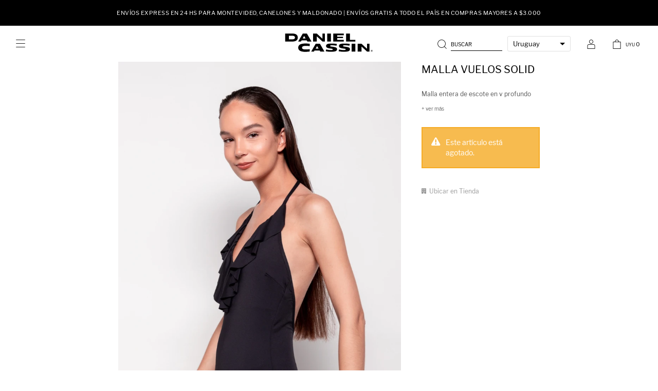

--- FILE ---
content_type: text/html; charset=utf-8
request_url: https://www.danielcassin.com.uy/catalogo/malla-vuelos-solid_222106106832_002
body_size: 8366
content:
 <!DOCTYPE html> <html lang="es" class="no-js"> <head itemscope itemtype="http://schema.org/WebSite"> <meta charset="utf-8" /> <script> const GOOGLE_MAPS_CHANNEL_ID = '38'; </script> <link rel='preconnect' href='https://f.fcdn.app' /> <link rel='preconnect' href='https://fonts.googleapis.com' /> <link rel='preconnect' href='https://www.facebook.com' /> <link rel='preconnect' href='https://www.google-analytics.com' /> <link rel="dns-prefetch" href="https://cdnjs.cloudflare.com" /> <title itemprop='name'>MALLA VUELOS SOLID — Daniel Cassin</title> <meta name="description" content="Malla entera de escote en v profundo con volados. Detalle de tira que se ata en el cuello." /> <meta name="keywords" content="" /> <link itemprop="url" rel="canonical" href="https://www.danielcassin.com.uy/catalogo/malla-vuelos-solid_222106106832_002" /> <meta property="og:title" content="MALLA VUELOS SOLID — Daniel Cassin" /><meta property="og:description" content="Malla entera de escote en v profundo con volados. Detalle de tira que se ata en el cuello." /><meta property="og:type" content="product" /><meta property="og:image" content="https://f.fcdn.app/imgs/7521df/www.danielcassin.com.uy/dcs/d528/webp/catalogo/222106106832-002-01/800x1200/malla-vuelos-solid-negro.jpg"/><meta property="og:url" content="https://www.danielcassin.com.uy/catalogo/malla-vuelos-solid_222106106832_002" /><meta property="og:site_name" content="Daniel Cassin" /> <meta name='twitter:description' content='Malla entera de escote en v profundo con volados. Detalle de tira que se ata en el cuello.' /> <meta name='twitter:image' content='https://f.fcdn.app/imgs/7521df/www.danielcassin.com.uy/dcs/d528/webp/catalogo/222106106832-002-01/800x1200/malla-vuelos-solid-negro.jpg' /> <meta name='twitter:url' content='https://www.danielcassin.com.uy/catalogo/malla-vuelos-solid_222106106832_002' /> <meta name='twitter:card' content='summary' /> <meta name='twitter:title' content='MALLA VUELOS SOLID — Daniel Cassin' /> <script>document.getElementsByTagName('html')[0].setAttribute('class', 'js ' + ('ontouchstart' in window || navigator.msMaxTouchPoints ? 'is-touch' : 'no-touch'));</script> <script> var FN_TC = { M1 : 39.09, M2 : 1 }; </script> <script>window.dataLayer = window.dataLayer || [];var _tmData = {"fbPixel":"","hotJar":"","zopimId":"","app":"web"};</script> <script>(function(w,d,s,l,i){w[l]=w[l]||[];w[l].push({'gtm.start': new Date().getTime(),event:'gtm.js'});var f=d.getElementsByTagName(s)[0], j=d.createElement(s),dl=l!='dataLayer'?'&l='+l:'';j.setAttribute('defer', 'defer');j.src= 'https://www.googletagmanager.com/gtm.js?id='+i+dl;f.parentNode.insertBefore(j,f); })(window,document,'script','dataLayer','GTM-WR2SVVR7');</script> <meta id='viewportMetaTag' name="viewport" content="width=device-width, initial-scale=1.0, maximum-scale=1,user-scalable=no"> <link rel="shortcut icon" href="https://f.fcdn.app/assets/commerce/www.danielcassin.com.uy/5061_285f/public/web/favicon.ico" /> <link rel="apple-itouch-icon" href="https://f.fcdn.app/assets/commerce/www.danielcassin.com.uy/005a_606b/public/web/favicon.png" /> <script src="https://www.googleoptimize.com/optimize.js?id=OPT-WZRCJZR"></script> <link href="https://fonts.googleapis.com/css2?family=Oswald:wght@200;300;400;500;600;700&display=swap" rel="stylesheet"> <link rel="preconnect" href="https://fonts.googleapis.com"> <link rel="preconnect" href="https://fonts.gstatic.com" crossorigin> <link rel="stylesheet" href="https://use.typekit.net/amg3mqz.css"> <link rel="stylesheet" href="https://use.typekit.net/mda2nyt.css"> <link rel="manifest" href="/public/manifest.json" /> <script src="https://cdn.onesignal.com/sdks/OneSignalSDK.js" async=""></script> <script> var OneSignal = window.OneSignal || []; OneSignal.push(function() { OneSignal.init({ appId: "52758c7d-b61a-4e2d-abad-5d013929b092", /*autoRegister: false, notifyButton: { enable: true, },*/ }); }); </script> <link href="https://f.fcdn.app/assets/commerce/www.danielcassin.com.uy/0000_3924/s.43762582751219344136987646374339.css" rel="stylesheet"/> <script src="https://f.fcdn.app/assets/commerce/www.danielcassin.com.uy/0000_3924/s.66439637130329052533197792169331.js"></script> <!--[if lt IE 9]> <script type="text/javascript" src="https://cdnjs.cloudflare.com/ajax/libs/html5shiv/3.7.3/html5shiv.js"></script> <![endif]--> <link rel="manifest" href="https://f.fcdn.app/assets/manifest.json" /> </head> <body id='pgCatalogoDetalle' class='headerMenuFullWidthCenter footer2 headerSubMenuFade buscadorSlideTop compraDropDown filtrosFixed fichaMobileFixedActions dmp4 layout03'> <noscript><iframe src="https://www.googletagmanager.com/ns.html?id=GTM-WR2SVVR7" height="0" width="0" style="display:none;visibility:hidden"></iframe></noscript> <script> (function (d, s, id) { var js, fjs = d.getElementsByTagName(s)[0]; if (d.getElementById(id)) return; js = d.createElement(s); js.id = id; js.setAttribute('defer', 'defer'); /* */ js.src = 'https://connect.facebook.net/es_LA/sdk/xfbml.js#xfbml=1&version=v3.0&autoLogAppEvents=1'; /* */ fjs.parentNode.insertBefore(js, fjs); }(document, 'script', 'facebook-jssdk')); </script> <script> window.fbAsyncInit = function () { FB.init({ appId: '412146809865324', autoLogAppEvents: true, xfbml: true, version: 'v3.0' }); }; var FBLogin = new (function () { var $frmLogin = null; var reRequest = false; var setMensajeError = function (msj) { var $frm = getFrmLogin(); if ($frm != null) { var $divMsj = $('.msg.err:first', $frm); if ($divMsj.length == 0) { $divMsj = $('<div class="msg err"><p></p></div>'); $divMsj.insertBefore($('.fld-grp:first', $frm)); } $('p:first', $divMsj).text(msj); } }; var getFrmLogin = function () { if ($frmLogin == null) { $frmLogin = $('#frmLogin'); if ($frmLogin.length == 0) { $frmLogin = null; } } return $frmLogin; }; var login = function () { var opt = { scope: 'public_profile,email' }; if (reRequest === true) { opt.auth_type = 'rerequest'; } FB.login(function (response) { if (response.status === 'connected') { $.ajax({ url: 'https://www.danielcassin.com.uy/ajax?service=login-fb', data: { tk: response.authResponse.accessToken }, dataType: 'json', success: function (json) { if (json.logged == true) { location.href = location.href.replace(/#.*/, ''); } else if (json.scope != undefined) { setMensajeError(json.msj); if (reRequest == false) { reRequest = true; login(); } } } }); } }, opt); }; this.login = function () { login(); }; $(function () { $('body:first').on('click', '.btnLoginFacebook', function (e) { e.preventDefault(); try { FBLogin.login(); } catch (e) { } }); }); })(); </script> <div id="pre"> <div id="wrapper"> <header id="header" role="banner"> <div class="cnt"> <div id="bannerTop" data-fn="fnSwiperBannerTop" data-breakpoints-slides='[1,1,1]' data-breakpoints-spacing='[0,0,0]'> <div data-id="397" data-area="Top" class="banner">Envíos express en 24 hs para Montevideo, Canelones y Maldonado | Envíos gratis a todo el país en compras mayores a $3.000</div></div> <div id="logo"><a href="/"><img src="https://f.fcdn.app/assets/commerce/www.danielcassin.com.uy/5e6f_71d8/public/web/img/logo.svg" alt="Daniel Cassin" /></a></div> <div class="toolsItem frmBusqueda" data-version='1'> <button type="button" class="btnItem btnMostrarBuscador"> <span class="ico"></span> <span class="txt"></span> </button> <form action="/catalogo"> <div class="cnt"> <span class="btnCerrar"> <span class="ico"></span> <span class="txt"></span> </span> <label class="lbl"> <b>Buscar productos</b> <input maxlength="48" required="" autocomplete="off" type="search" name="q" placeholder="Buscar productos..." /> </label> <button class="btnBuscar" type="submit"> <span class="ico"></span> <span class="txt"></span> </button> </div> </form> </div> <ul class="lst cambioMoneda"> <select class="selMoneda" name="selectorMoneda" id="selectorMoneda"> <option value="M1" selected>Uruguay</option> <option value="M2">Internacional</option> </select> </ul> <div class="toolsItem accesoMiCuentaCnt" data-logged="off" data-version='1'> <a href="/mi-cuenta" class="btnItem btnMiCuenta"> <span class="ico"></span> <span class="txt"></span> <span class="usuario"> <span class="nombre"></span> <span class="apellido"></span> </span> </a> <div class="miCuentaMenu"> <ul class="lst"> <li class="it"><a href='/mi-cuenta/mis-datos' class="tit" >Mis datos</a></li> <li class="it"><a href='/mi-cuenta/direcciones' class="tit" >Mis direcciones</a></li> <li class="it"><a href='/mi-cuenta/compras' class="tit" >Mis compras</a></li> <li class="it"><a href='/mi-cuenta/wish-list' class="tit" >Wish list</a></li> <li class="it itSalir"><a href='/salir' class="tit" >Salir</a></li> </ul> </div> </div> <div id="miCompra" data-show="off" data-fn="fnMiCompra" class="toolsItem" data-version="1"> </div> <a id="btnMainMenuMobile" data-fn="fnAbrirMenu"><span class="ico">&#59421;</span><span class="txt">Menú</span></a> <!--<a id="btnMainMenuMobile" href="javascript:mainMenuMobile.show();"><span class="ico">&#59421;</span><span class="txt">Menú</span></a>--> </div> </header> <!-- end:header --> <div data-id="397" data-area="Top" class="banner">Envíos express en 24 hs para Montevideo, Canelones y Maldonado | Envíos gratis a todo el país en compras mayores a $3.000</div> <div id="central"> <section id="main" role="main"> <div id="fichaProducto" class="rebajado sale" data-tit="MALLA VUELOS SOLID" data-totImagenes="5" data-agotado="on"> <div class="cnt" data-fn='fnActivarFicha fnCorregirIvaOff'> <div class="cntImagenes "> <div id="imagenes"> <img loading='lazy' src='//f.fcdn.app/imgs/7521df/www.danielcassin.com.uy/dcs/d528/webp/catalogo/222106106832-002-01/800x1200/malla-vuelos-solid-negro.jpg' alt='MALLA VUELOS SOLID Negro' width='800' height='1200' /> </div> </div> <div class="cntInfo" id="cntFixed"> <div class="hdr"> <h1 class="tit">MALLA VUELOS SOLID</h1> </div> <div class="desc"> <p>Malla entera de escote en v profundo con volados. Detalle de tira que se ata en el cuello.</p> </div> <a class="descExpand" data-fn="fnAmpliarDesc"></a> <div style="display: none;" id="_jsonDataFicha_"> {"sku":{"fen":"1:222106106832:002:03:1","com":"222106106832-002-03"},"producto":{"codigo":"222106106832","nombre":"MALLA VUELOS SOLID","categoria":"Vestimenta > Bikinis > Malla entera","marca":"Daniel Cassin"},"variante":{"codigo":"002","codigoCompleto":"222106106832002","nombre":"Negro","nombreCompleto":"MALLA VUELOS SOLID","img":{"u":"\/\/f.fcdn.app\/imgs\/ac4ed4\/www.danielcassin.com.uy\/dcs\/d528\/webp\/catalogo\/222106106832-002-01\/1024-1024\/malla-vuelos-solid-negro.jpg"},"url":"https:\/\/www.danielcassin.com.uy\/catalogo\/malla-vuelos-solid_222106106832_002","tieneStock":false,"ordenVariante":"999"},"nomPresentacion":"S","nombre":"MALLA VUELOS SOLID","nombreCompleto":"MALLA VUELOS SOLID Talle S","precioMonto":290,"moneda":{"nom":"M1","nro":858,"cod":"UYU","sim":"UYU"},"sale":true,"outlet":false,"nuevo":false,"carac":{"temporada":"Verano 2023","color":"Negro"}} </div> <div class="msg warn"> <p>Este artículo está agotado.</p> </div> <span id="btnUbicarTienda" class="btn btn01" onclick="javascript:ppStockSucursales.show('222106106832','002');">Ubicar en Tienda</span> </div> </div> <div class="nav" id="blkProductosRelacionados" data-fn="fnSwiperProductos" data-breakpoints-slides='[2,3,4]' data-breakpoints-spacing='[10,15,20]'> <div class="swiper blkProductos"> <div class="hdr"> <h2 class="tit">Productos que te pueden interesar</h2> </div> <div class="cnt"> <div class='articleList aListProductos ' data-tot='1' data-totAbs='0' data-cargarVariantes='0'><div class='it rebajado sale grp347 grp448 grp460 grp526 grp556' data-disp='1' data-codProd='222106106839' data-codVar='081' data-im='//f.fcdn.app/imgs/1a16e7/www.danielcassin.com.uy/dcs/122f/webp/catalogo/081-081-muestra/80x120/malla-doble-tira-animal-animal-print.jpg'><div class='cnt'><a class="img" href="https://www.danielcassin.com.uy/catalogo/malla-doble-tira-animal_222106106839_081" title="MALLA DOBLE TIRA ANIMAL"> <div class="cocardas"><div class="ctm"><div class="ico grupo grupo347"><img loading='lazy' src='//f.fcdn.app/imgs/5ab3ee/www.danielcassin.com.uy/dcs/6dee/webp/grupoproductos/4169/100-100/sale-50.svg' alt='SALE' /></div></div></div> <img loading='lazy' src='//f.fcdn.app/imgs/70a076/www.danielcassin.com.uy/dcs/492d/webp/catalogo/222106106839-081-01/600x900/malla-doble-tira-animal-animal-print.jpg' alt='MALLA DOBLE TIRA ANIMAL Animal Print' width='600' height='900' /> </a> <div class="info"> <a class="tit" href="https://www.danielcassin.com.uy/catalogo/malla-doble-tira-animal_222106106839_081" title="MALLA DOBLE TIRA ANIMAL"><h2>MALLA DOBLE TIRA ANIMAL</h2></a> <div class="precios"> <strong class="precio venta"><span class="sim">UYU</span> <span class="monto">590</span></strong> <del class="precio lista"><span class="sim">UYU</span> <span class="monto">2.290</span></del> </div> <span class="porcRebaja"><span class="aux"><span class=int>74</span><span class=dec>23</span></span></span> <div class="descuentosMDP"><div class='desc_2'> <span class='img' title='Scotia - 15%OFF'><img loading='lazy' src='//f.fcdn.app/imgs/0d5f46/www.danielcassin.com.uy/dcs/a104/webp/descuentos/4204/0x0/debito-y-credito.svg' alt='Scotia - 15%OFF' /></span> <span class="precio"><span class="sim">UYU</span> <span class="monto">502</span></span></div></div> <a class="btn btn01 btnComprar" rel="nofollow" href="https://www.danielcassin.com.uy/catalogo/malla-doble-tira-animal_222106106839_081"><span></span></a> <div class="variantes"></div> </div><input type="hidden" class="json" style="display:none" value="{&quot;sku&quot;:{&quot;fen&quot;:&quot;1:222106106839:081:03:1&quot;,&quot;com&quot;:&quot;222106106839-081-03&quot;},&quot;producto&quot;:{&quot;codigo&quot;:&quot;222106106839&quot;,&quot;nombre&quot;:&quot;MALLA DOBLE TIRA ANIMAL&quot;,&quot;categoria&quot;:&quot;Vestimenta &gt; Bikinis &gt; Malla entera&quot;,&quot;marca&quot;:&quot;Daniel Cassin&quot;},&quot;variante&quot;:{&quot;codigo&quot;:&quot;081&quot;,&quot;codigoCompleto&quot;:&quot;222106106839081&quot;,&quot;nombre&quot;:&quot;Animal Print&quot;,&quot;nombreCompleto&quot;:&quot;MALLA DOBLE TIRA ANIMAL&quot;,&quot;img&quot;:{&quot;u&quot;:&quot;\/\/f.fcdn.app\/imgs\/cbce76\/www.danielcassin.com.uy\/dcs\/492d\/webp\/catalogo\/222106106839-081-01\/1024-1024\/malla-doble-tira-animal-animal-print.jpg&quot;},&quot;url&quot;:&quot;https:\/\/www.danielcassin.com.uy\/catalogo\/malla-doble-tira-animal_222106106839_081&quot;,&quot;tieneStock&quot;:false,&quot;ordenVariante&quot;:&quot;999&quot;},&quot;nomPresentacion&quot;:&quot;S&quot;,&quot;nombre&quot;:&quot;MALLA DOBLE TIRA ANIMAL&quot;,&quot;nombreCompleto&quot;:&quot;MALLA DOBLE TIRA ANIMAL Talle S&quot;,&quot;precioMonto&quot;:590,&quot;moneda&quot;:{&quot;nom&quot;:&quot;M1&quot;,&quot;nro&quot;:858,&quot;cod&quot;:&quot;UYU&quot;,&quot;sim&quot;:&quot;UYU&quot;},&quot;sale&quot;:true,&quot;outlet&quot;:false,&quot;nuevo&quot;:false}" /></div></div></div> </div> </div> </div><script> const porcentajes = document.querySelector('.porcRebaja'); const intEl = porcentajes.querySelector('.int'); let decEl = porcentajes.querySelector('.dec'); if (intEl && decEl) { decEl.style.display = "none"; } </script> <script> var complementarios = $('#blkProductosComplementarios'); if(complementarios.length > 0){ var distance = complementarios.offset().top; $window = $(window); $window.scroll(function() { if($(window).width() < 820 ){ if ( $window.scrollTop() <= distance + 325 ) { $('.btnVolver').addClass('fix'); } else{ $('.btnVolver').removeClass('fix'); } } }); window.scrollTo(0, 0); } </script></div> <div style="display:none;" itemscope itemtype="http://schema.org/Product"> <span itemprop="brand">Daniel Cassin</span> <span itemprop="name">MALLA VUELOS SOLID</span> <img itemprop="image" src="//f.fcdn.app/imgs/46621b/www.danielcassin.com.uy/dcs/d528/webp/catalogo/222106106832-002-01/1920-1200/malla-vuelos-solid-negro.jpg" alt="MALLA VUELOS SOLID " /> <span itemprop="description">Malla entera de escote en v profundo con volados. Detalle de tira que se ata en el cuello.</span> <span itemprop="sku">222106106832002</span> <link itemprop="itemCondition" href="http://schema.org/NewCondition"/> <span itemprop="offers" itemscope itemtype="http://schema.org/Offer"> <meta itemprop="priceCurrency" content="UYU"/> <meta itemprop="price" content="290"> <meta itemprop="priceValidUntil" content=""> <link itemprop="itemCondition" href="http://schema.org/NewCondition"/> <link itemprop="availability" href="http://schema.org/OutOfStock"/> <span itemprop="url">https://www.danielcassin.com.uy/catalogo/malla-vuelos-solid_222106106832_002</span> </span> </div> </section> <!-- end:main --> </div> <!-- end:central --> <footer id="footer"> <div class="cnt"> <!----> <div id="historialArtVistos" data-show="off"> </div> <div class="ftrContent"> <div class="blk blkSeo"> <div class="hdr"> <div class="tit">Menú SEO</div> </div> <div class="cnt"> <ul class="lst"> </ul> </div> </div> <div class="blk blkServicios"> <div class="hdr"> <div class="tit">Servicios</div> </div> <div class="cnt"> <ul class="lst"> <li class="it "><a target="_self" class="tit" href="https://www.danielcassin.com.uy/contacto">Contacto</a></li> <li class="it giftcard"><a target="_self" class="tit" href="https://www.danielcassin.com.uy/giftcard">Giftcard</a></li> <li class="it "><a target="_self" class="tit" href="https://www.danielcassin.com.uy/empresa">La empresa</a></li> <li class="it "><a target="_self" class="tit" href="https://www.danielcassin.com.uy/tiendas">Tiendas</a></li> <li class="it "><a target="_self" class="tit" href="https://www.danielcassin.com.uy/trabaja-con-nosotros">Trabaja con nosotros</a></li> <li class="it "><a target="_self" class="tit" href="https://www.danielcassin.com.uy/ventas-por-mayor">Ventas por mayor</a></li> </ul> </div> </div> <div class="blk blkAyuda"> <div class="hdr"> <div class="tit">Ayuda</div> </div> <div class="cnt"> <ul class="lst"> <li class="it "><a target="_self" class="tit" href="https://www.danielcassin.com.uy/como-comprar">Cómo comprar</a></li> <li class="it "><a target="_self" class="tit" href="https://www.danielcassin.com.uy/terminos-condiciones">Términos y condiciones</a></li> <li class="it "><a target="_self" class="tit" href="https://www.danielcassin.com.uy/terminos-condiciones-locales-fisicos">Términos y Condiciones de los Locales físicos</a></li> </ul> </div> </div> <div class="blk blkCuenta"> <div class="hdr"> <div class="tit">Cuenta</div> </div> <div class="cnt"> <ul class="lst"> <li class="it "><a target="_self" class="tit" href="https://www.danielcassin.com.uy/mi-cuenta">Mi cuenta</a></li> <li class="it "><a target="_self" class="tit" href="https://www.danielcassin.com.uy/mi-cuenta/compras">Mis compras</a></li> <li class="it "><a target="_self" class="tit" href="https://www.danielcassin.com.uy/mi-cuenta/direcciones">Mis direcciones</a></li> <li class="it "><a target="_self" class="tit" href="https://www.danielcassin.com.uy/mi-cuenta/wish-list">Wish list</a></li> </ul> </div> </div> <div class="blk blkMarcas"> <div class="hdr"> <div class="tit">Nuestras marcas</div> </div> <div class="cnt"> <ul class="lst"> <li class="it pieceofcake"><a target="_self" class="tit" href="https://www.pieceofcake.com.uy/">Piece of Cake</a></li> <li class="it allie"><a target="_self" class="tit" href="https://allie.com.uy/">Allie</a></li> <li class="it paddock"><a target="_self" class="tit" href="/paddock">Paddock</a></li> </ul> </div> </div> <div id="blkBeneficios" class="blk blkExpandibleFooter" data-fn="fnAmpliarInfoFooter"> <div class="blk blkMarcas"> <div class="hdr"> <div class="tit">Beneficios</div> </div> <div data-id="205" data-area="Beneficios" class="banner"><picture><source media="(min-width: 1280px)" srcset="//f.fcdn.app/imgs/20dd3a/www.danielcassin.com.uy/dcs/2be6/webp/recursos/1116/200x100/15-off-8-15-off.png" width='200' height='100' ><source media="(max-width: 1279px) and (min-width: 1024px)" srcset="//f.fcdn.app/imgs/9e9b4a/www.danielcassin.com.uy/dcs/2be6/webp/recursos/1118/0x0/15-off-8-15-off.png" ><source media="(max-width: 640px) AND (orientation: portrait)" srcset="//f.fcdn.app/imgs/681728/www.danielcassin.com.uy/dcs/2be6/webp/recursos/1120/0x0/15-off-8-15-off.png" ><source media="(max-width: 1023px)" srcset="//f.fcdn.app/imgs/b5869b/www.danielcassin.com.uy/dcs/2be6/webp/recursos/1119/0x0/15-off-8-15-off.png" ><img src="//f.fcdn.app/imgs/20dd3a/www.danielcassin.com.uy/dcs/2be6/webp/recursos/1116/200x100/15-off-8-15-off.png" alt="Beneficios" width='200' height='100' ></picture></div> </div> </div> <div class="blk blkNewsletter"> <!-- comment <div class="hdr"> <div class="tit">¡15% OFF <br class="br">y buenas noticias!</div> </div> --> <div class="hdr"> <div class="tit">¡Suscribite a nuestra newsletter <br class="br">y recibí 15% OFF en tu primera compra!</div> <p><a href="https://www.danielcassin.com.uy/cupones">Obtener cupón</a></p> </div> <!-- <div class="cnt"> <form class="frmNewsletter" action="/ajax?service=registro-newsletter"> <div class="fld-grp"> <div class="fld fldNombre"> <label class="lbl"><b>Nombre</b><input type="text" name="nombre" placeholder="Ingresa tu nombre" /></label> </div> <div class="fld fldApellido"> <label class="lbl"><b>Apellido</b><input type="text" name="apellido" placeholder="Ingresa tu apellido" /></label> </div> <div class="fld fldEmail"> <label class="lbl"><b>E-mail</b><input type="email" name="email" required placeholder="Ingresa tu e-mail" /></label> </div> </div> <div class="actions"> <button type="submit" class="btn btnSuscribirme"><span>Suscribirme</span></button> </div> </form> </div>--> <div class="cnt"> <ul class="lst lstRedesSociales"> <li class="it facebook"><a href="https://www.facebook.com/danielcassin.uy" target="_blank" rel="external"><span class="ico">&#59392;</span><span class="txt">Facebook</span></a></li> <li class="it instagram"><a href="https://www.instagram.com/danielcassinuy/" target="_blank" rel="external"><span class="ico">&#59396;</span><span class="txt">Instagram</span></a></li> </ul> </div> </div> <div class="sellos"> <div class="blk blkMediosDePago"> <div class="hdr"> <div class="tit">Compr? online con:</div> </div> <div class='cnt'> <ul class='lst lstMediosDePago'> <li class='it master'><img src="https://f.fcdn.app/logos/n/master.svg" alt="master" height="20" /></li> <li class='it visa'><img src="https://f.fcdn.app/logos/n/visa.svg" alt="visa" height="20" /></li> <li class='it oca'><img src="https://f.fcdn.app/logos/n/oca.svg" alt="oca" height="20" /></li> <li class='it amex'><img src="https://f.fcdn.app/logos/n/amex.svg" alt="amex" height="20" /></li> <li class='it abitab'><img src="https://f.fcdn.app/logos/n/abitab.svg" alt="abitab" height="20" /></li> <li class='it redpagos'><img src="https://f.fcdn.app/logos/n/redpagos.svg" alt="redpagos" height="20" /></li> <li class='it ebrou'><img src="https://f.fcdn.app/logos/n/ebrou.svg" alt="ebrou" height="20" /></li> <li class='it santandersupernet'><img src="https://f.fcdn.app/logos/n/santandersupernet.svg" alt="santandersupernet" height="20" /></li> <li class='it scotiabank'><img src="https://f.fcdn.app/logos/n/scotiabank.svg" alt="scotiabank" height="20" /></li> <li class='it bbvanet'><img src="https://f.fcdn.app/logos/n/bbvanet.svg" alt="bbvanet" height="20" /></li> <li class='it bandes'><img src="https://f.fcdn.app/logos/n/bandes.svg" alt="bandes" height="20" /></li> <li class='it heritage'><img src="https://f.fcdn.app/logos/n/heritage.svg" alt="heritage" height="20" /></li> <li class='it hsbc'><img src="https://f.fcdn.app/logos/n/hsbc.svg" alt="hsbc" height="20" /></li> <li class='it anda'><img src="https://f.fcdn.app/logos/n/anda.svg" alt="anda" height="20" /></li> <li class='it cabal'><img src="https://f.fcdn.app/logos/n/cabal.svg" alt="cabal" height="20" /></li> <li class='it clubdeleste'><img src="https://f.fcdn.app/logos/n/clubdeleste.svg" alt="clubdeleste" height="20" /></li> <li class='it diners'><img src="https://f.fcdn.app/logos/n/diners.svg" alt="diners" height="20" /></li> <li class='it lider'><img src="https://f.fcdn.app/logos/n/lider.svg" alt="lider" height="20" /></li> <li class='it passcard'><img src="https://f.fcdn.app/logos/n/passcard.svg" alt="passcard" height="20" /></li> <li class='it tarjetad'><img src="https://f.fcdn.app/logos/n/tarjetad.svg" alt="tarjetad" height="20" /></li> </ul> </div> </div> <div class="blk blkMediosDeEnvio"> <div class="hdr"> <div class="tit">Entrega:</div> </div> <div class='cnt'> <ul class="lst lstMediosDeEnvio"> </ul> </div> </div> </div> <div class="extras"> <div class="copy">&COPY; Copyright 2025 / Daniel Cassin</div> <div class="rut">INDUTOP S.A. – RUT 211858950012</div> <div class="btnFenicio"><a href="https://fenicio.io?site=Daniel Cassin" target="_blank" title="Powered by Fenicio eCommerce Uruguay"><strong>Fenicio eCommerce Uruguay</strong></a></div> </div> </div>   </div> </footer> </div> <!-- end:wrapper --> </div> <!-- end:pre --> <div class="loader"> <div class="bounce1"></div> <div class="bounce2"></div> <div class="bounce3"></div> </div> <div class="overlay" data-fn="fnCerrarMenu"></div> <div id="mainMenuMobile"> <span class="btnCerrar"><span class="ico"></span><span class="txt"></span></span> <div class="cnt"> <ul class="lst menu"> <li class="it"><div class="toolsItem accesoMiCuentaCnt" data-logged="off" data-version='1'> <a href="/mi-cuenta" class="btnItem btnMiCuenta"> <span class="ico"></span> <span class="txt"></span> <span class="usuario"> <span class="nombre"></span> <span class="apellido"></span> </span> </a> <div class="miCuentaMenu"> <ul class="lst"> <li class="it"><a href='/mi-cuenta/mis-datos' class="tit" >Mis datos</a></li> <li class="it"><a href='/mi-cuenta/direcciones' class="tit" >Mis direcciones</a></li> <li class="it"><a href='/mi-cuenta/compras' class="tit" >Mis compras</a></li> <li class="it"><a href='/mi-cuenta/wish-list' class="tit" >Wish list</a></li> <li class="it itSalir"><a href='/salir' class="tit" >Salir</a></li> </ul> </div> </div></li> <li class="it "> <a class="tit" href="https://www.danielcassin.com.uy/catalogo?grp=555">New In</a> </li> <li class="it sale"> <a class="tit" href="https://www.danielcassin.com.uy/sale">Sale</a> <div class="subMenu"> <div class="cnt"> <ul class="lst"> <li class="it "><a class="tit" href="https://www.danielcassin.com.uy/sale">Ver todo</a></li> <li class="it accesorios"><a class="tit" href="https://www.danielcassin.com.uy/sale/accesorios">Accesorios</a></li> <li class="it calzado"><a class="tit" href="https://www.danielcassin.com.uy/sale/calzado">Calzado</a></li> <li class="it vestimenta"><a class="tit" href="https://www.danielcassin.com.uy/sale/vestimenta">Vestimenta</a></li> <li class="it "><a class="tit" href="https://www.danielcassin.com.uy/catalogo?grp=68">Paddock en Sale</a></li> </ul> </div> </div> </li> <li class="it vestimenta"> <a class="tit" href="https://www.danielcassin.com.uy/vestimenta">Vestimenta</a> <div class="subMenu"> <div class="cnt"> <ul class="lst"> <li class="it "><a class="tit" href="/vestimenta">Ver todo</a></li> <li class="it abrigos"><a class="tit" href="https://www.danielcassin.com.uy/vestimenta/abrigos">Abrigos</a></li> <li class="it bikinis"><a class="tit" href="https://www.danielcassin.com.uy/vestimenta/bikinis">Bikinis</a></li> <li class="it buzos-canguros"><a class="tit" href="https://www.danielcassin.com.uy/vestimenta/buzos-canguros">Buzos y canguros</a></li> <li class="it camisas-blusas"><a class="tit" href="https://www.danielcassin.com.uy/vestimenta/camisas-blusas">Camisas y blusas</a></li> <li class="it chalecos"><a class="tit" href="https://www.danielcassin.com.uy/vestimenta/chalecos">Chalecos</a></li> <li class="it jeans"><a class="tit" href="https://www.danielcassin.com.uy/vestimenta/jeans">Jeans</a></li> <li class="it faldas"><a class="tit" href="https://www.danielcassin.com.uy/vestimenta/faldas">Faldas</a></li> <li class="it monos"><a class="tit" href="https://www.danielcassin.com.uy/vestimenta/monos">Monos</a></li> <li class="it pantalones"><a class="tit" href="https://www.danielcassin.com.uy/vestimenta/pantalones">Pantalones</a></li> <li class="it pijamas"><a class="tit" href="https://www.danielcassin.com.uy/vestimenta/pijamas">Pijamas</a></li> <li class="it ponchos"><a class="tit" href="https://www.danielcassin.com.uy/vestimenta/ponchos">Ponchos</a></li> <li class="it remeras"><a class="tit" href="https://www.danielcassin.com.uy/vestimenta/remeras">Remeras</a></li> <li class="it shorts"><a class="tit" href="https://www.danielcassin.com.uy/vestimenta/shorts">Shorts</a></li> <li class="it tejido"><a class="tit" href="https://www.danielcassin.com.uy/vestimenta/tejido">Tejido</a></li> <li class="it tops"><a class="tit" href="https://www.danielcassin.com.uy/vestimenta/tops">Tops</a></li> <li class="it underwear"><a class="tit" href="https://www.danielcassin.com.uy/vestimenta/underwear">Underwear</a></li> <li class="it vestidos"><a class="tit" href="https://www.danielcassin.com.uy/vestimenta/vestidos">Vestidos</a></li> </ul> </div> </div> </li> <li class="it calzado"> <a class="tit" href="https://www.danielcassin.com.uy/calzado">Calzado</a> <div class="subMenu"> <div class="cnt"> <ul class="lst"> <li class="it "><a class="tit" href="/calzado">Ver todo</a></li> <li class="it balerinas"><a class="tit" href="https://www.danielcassin.com.uy/calzado/balerinas">Balerinas</a></li> <li class="it botas"><a class="tit" href="https://www.danielcassin.com.uy/calzado/botas">Botas</a></li> <li class="it sandalias"><a class="tit" href="https://www.danielcassin.com.uy/calzado/sandalias">Sandalias</a></li> <li class="it zapatillas"><a class="tit" href="https://www.danielcassin.com.uy/calzado/zapatillas">Zapatillas</a></li> <li class="it zuecos"><a class="tit" href="https://www.danielcassin.com.uy/calzado/zuecos">Zuecos</a></li> <li class="it zapatos"><a class="tit" href="https://www.danielcassin.com.uy/calzado/zapatos">Zapatos</a></li> </ul> </div> </div> </li> <li class="it accesorios"> <a class="tit" href="https://www.danielcassin.com.uy/accesorios">Accesorios</a> <div class="subMenu"> <div class="cnt"> <ul class="lst"> <li class="it "><a class="tit" href="/accesorios">Ver todo</a></li> <li class="it anillos"><a class="tit" href="https://www.danielcassin.com.uy/accesorios/anillos">Anillos</a></li> <li class="it aros"><a class="tit" href="https://www.danielcassin.com.uy/accesorios/aros">Aros</a></li> <li class="it billeteras"><a class="tit" href="https://www.danielcassin.com.uy/accesorios/billeteras">Billeteras</a></li> <li class="it bufandas"><a class="tit" href="https://www.danielcassin.com.uy/accesorios/bufandas">Bufandas</a></li> <li class="it carteras"><a class="tit" href="https://www.danielcassin.com.uy/accesorios/carteras">Carteras</a></li> <li class="it cinturones"><a class="tit" href="https://www.danielcassin.com.uy/accesorios/cinturones">Cinturones</a></li> <li class="it collares"><a class="tit" href="https://www.danielcassin.com.uy/accesorios/collares">Collares</a></li> <li class="it gorros"><a class="tit" href="https://www.danielcassin.com.uy/accesorios/gorros">Gorros</a></li> <li class="it lentes"><a class="tit" href="https://www.danielcassin.com.uy/accesorios/lentes">Lentes</a></li> <li class="it medias"><a class="tit" href="https://www.danielcassin.com.uy/accesorios/medias">Medias</a></li> <li class="it mochilas"><a class="tit" href="https://www.danielcassin.com.uy/accesorios/mochilas">Mochilas</a></li> <li class="it panuelos"><a class="tit" href="https://www.danielcassin.com.uy/accesorios/panuelos">Pañuelos</a></li> <li class="it pulseras"><a class="tit" href="https://www.danielcassin.com.uy/accesorios/pulseras">Pulseras</a></li> <li class="it guantes"><a class="tit" href="https://www.danielcassin.com.uy/accesorios/guantes">Guantes</a></li> <li class="it otros"><a class="tit" href="https://www.danielcassin.com.uy/accesorios/otros">Otros</a></li> </ul> </div> </div> </li> <li class="it paddock"> <a class="tit" href="https://www.danielcassin.com.uy/paddock">Paddock</a> <div class="subMenu"> <div class="cnt"> <ul class="lst"> <li class="it "><a class="tit" href="/paddock">Ver todo</a></li> <li class="it fleeex"><a class="tit" href="https://www.danielcassin.com.uy/catalogo?grp=539">Fleeex</a></li> <li class="it balerinas"><a class="tit" href="https://www.danielcassin.com.uy/paddock/calzado/balerinas">Balerinas</a></li> <li class="it botas"><a class="tit" href="https://www.danielcassin.com.uy/paddock/calzado/botas">Botas</a></li> <li class="it sandalias"><a class="tit" href="https://www.danielcassin.com.uy/paddock/calzado/sandalias">Sandalias</a></li> <li class="it zapatillas"><a class="tit" href="https://www.danielcassin.com.uy/paddock/calzado/zapatillas">Zapatillas</a></li> <li class="it zapatos"><a class="tit" href="https://www.danielcassin.com.uy/paddock/calzado/zapatos">Zapatos</a></li> </ul> </div> </div> </li> <li class="it giftcard"> <a class="tit" href="https://www.danielcassin.com.uy/catalogo/giftcard-web_GIFTCARD_008">Giftcard</a> <div class="subMenu"> <div class="cnt"> <ul class="lst"> <li class="it giftcard"><a class="tit" href="https://www.danielcassin.com.uy/catalogo/giftcard-web_GIFTCARD_008">Comprar</a></li> <li class="it giftcard"><a class="tit" href="https://www.danielcassin.com.uy/giftcard">Guía de uso</a></li> </ul> </div> </div> </li> <li class="it Colecciones"> <a class="tit" href="javascript:;">Colecciones</a> <div class="subMenu"> <div class="cnt"> <ul class="lst"> <li class="it Cotton"><a class="tit" href="https://www.danielcassin.com.uy/catalogo?grp=341">Básicos</a></li> <li class="it Denim"><a class="tit" href="https://www.danielcassin.com.uy/catalogo?grp=488">Denim</a></li> <li class="it fleeex"><a class="tit" href="https://www.danielcassin.com.uy/catalogo?grp=539">Fleeex</a></li> <li class="it "><a class="tit" href="https://www.danielcassin.com.uy/catalogo?grp=432">Lino</a></li> <li class="it night edition"><a class="tit" href="https://www.danielcassin.com.uy/catalogo?grp=491">Night Edition</a></li> <li class="it "><a class="tit" href="https://www.danielcassin.com.uy/catalogo?grp=458">Office</a></li> <li class="it pijamas"><a class="tit" href="https://www.danielcassin.com.uy/catalogo?grp=517">Pijamas</a></li> <li class="it "><a class="tit" href="https://www.danielcassin.com.uy/catalogo?grp=377">Sastrería</a></li> <li class="it stripes"><a class="tit" href="https://www.danielcassin.com.uy/catalogo?grp=506">Stripes</a></li> <li class="it "><a class="tit" href="https://www.danielcassin.com.uy/catalogo?grp=459">Trendy</a></li> <li class="it Tweed"><a class="tit" href="https://www.danielcassin.com.uy/catalogo?grp=507">Tweed</a></li> <li class="it "><a class="tit" href="https://www.danielcassin.com.uy/catalogo?grp=512">Welcome Back</a></li> </ul> </div> </div> </li> <li class="it Identikit"> <a class="tit" href="https://www.danielcassin.com.uy/identikit">Identikit</a> </li> <li class="it"> <strong class="tit">Empresa</strong> <div class="subMenu"> <div class="cnt"> <ul class="lst"> <li class="it "><a class="tit" href="https://www.danielcassin.com.uy/contacto">Contacto</a></li> <li class="it "><a class="tit" href="https://www.danielcassin.com.uy/empresa">La empresa</a></li> <li class="it "><a class="tit" href="https://www.danielcassin.com.uy/tiendas">Tiendas</a></li> <li class="it Ventas mayorista a tiendas multimarca"><a class="tit" href="https://www.danielcassin.com.uy/ventas-por-mayor">Ventas por mayor</a></li> </ul> </div> </div> </li> <li class="it"> <strong class="tit">Compra</strong> <div class="subMenu"> <div class="cnt"> <ul class="lst"> <li class="it "><a class="tit" href="https://www.danielcassin.com.uy/como-comprar">Cómo comprar</a></li> <li class="it Giftcard - Gua de uso"><a class="tit" href="https://www.danielcassin.com.uy/giftcard">Giftcard</a></li> <li class="it "><a class="tit" href="https://www.danielcassin.com.uy/terminos-condiciones">Términos y condiciones</a></li> <li class="it "><a class="tit" href="https://www.danielcassin.com.uy/mi-cuenta">Mis datos</a></li> <li class="it "><a class="tit" href="/mi-cuenta/direcciones">Mis direcciones</a></li> <li class="it "><a class="tit" href="https://www.danielcassin.com.uy/mi-cuenta/compras">Mis compras</a></li> </ul> </div> </div> </li> </ul> </div> </div> <div id="fb-root"></div> </body> </html> 

--- FILE ---
content_type: text/css;charset=UTF-8
request_url: https://f.fcdn.app/assets/commerce/www.danielcassin.com.uy/0000_3924/s.43762582751219344136987646374339.css
body_size: 54770
content:
 body,div,dl,dt,dd,ul,ol,li,h1,h2,h3,h4,h5,h6,pre,form,fieldset,input,textarea,p,blockquote,th,td,legend{margin:0;padding:0;line-height:inherit}table{border-collapse:collapse;border-spacing:0}fieldset,img{border:0}address,caption,cite,code,dfn,em,strong,th,var{font-style:inherit;font-weight:inherit}ol,ul{list-style:none}caption,th{text-align:left}h1,h2,h3,h4,h5,h6,small,button{font-size:100%;font-weight:normal}q:before,q:after{content:''}abbr,acronym{border:0}.pusher{clear:both;height:0;float:none;font-size:0;display:block;border:none;padding:0;margin:0;position:relative}em{font-style:oblique;font-weight:inherit}strong{font-style:inherit;font-weight:bold}address{font-style:normal}header,section,article,footer{display:block}figure{margin:0}:first-child{margin-top:0!important}:last-child{margin-bottom:0!important}input,button{outline-color:transparent}input[type=number]::-webkit-inner-spin-button,input[type=number]::-webkit-outer-spin-button{-webkit-appearance:none;margin:0}input[type=number]{-moz-appearance:textfield}input[type=search]{-webkit-appearance:none}html{box-sizing:border-box}*,*:before,*:after{box-sizing:inherit}.fn-hidden{display:none}.intl-tel-input .selected-flag .iti-flag{margin:auto!important}#blkLoginOpciones>.cnt .btn{display:block;margin-bottom:20px}#ppLogin,#ppLoginPIN,#ppObtenerPIN,#ppCrearCuenta,#ppNuevaContrasena,#ppOlvidoContrasena{width:400px}#ppOlvidoContrasena>.cnt .btn{display:block;margin-bottom:20px;width:100%}#popup>.popup-cnt{animation-duration:.4s}#popup>.popup-cnt[data-resaltar='on']{animation-name:resaltarPP}#popup>#ppLogin #frmLoginCompacto .frm01 #fldCaptcha{display:grid;justify-content:center}@-webkit-keyframes resaltarPP{0%{transform:scale(1);box-shadow:0 0 0 0 #000}38%{transform:scale(1.1);box-shadow:0 0 20px 6px rgba(0,0,0,.5)}100%{transform:scale(1);box-shadow:0 0 0 0 #000}}img[data-loading]{transition:opacity .5s ease-in-out}img[data-loading='on']{opacity:0}img[data-loading='loaded']{opacity:1}.frm01 .fld>.lbl .intl-tel-input{width:100%}.frm01 .fld>.lbl .intl-tel-input input{width:100%!important}.frm01.lblLeft[data-small='off'] .fld>.lbl .intl-tel-input{width:calc(100% - 220px)}.intl-tel-input.allow-dropdown input{padding-left:52px!important}.fnic.m-r{margin-right:5px}.fnic::before{content:'';font-family:'FIconos';display:inline-block}.fnic.ic-info::before{content:'\e80F'}#miCompraDetalleItems .desglose{border-bottom:1px solid #e0e0e0;padding-bottom:4px;margin-bottom:5px}#miCompraDetalleItems .desglose .precio{font-weight:normal!important}#miCompraDetalleItems .desglose>.it{display:block;line-height:15px;font-size:11px}#miCompraDetalleItems .desglose>.it:not(:first-child){color:#ec111a}.banner img{height:auto}.cocardasTexto .nuevo span,.cocardasTexto .sale span,.cocardasTexto .outlet span{display:none}.promosEngine>div{padding:12px 20px;margin-bottom:15px!important;border-radius:5px;font-weight:bold;display:flex;align-items:center}.promosEngine p{margin:0}.promosEngine .statusCalculating{background-color:#f1f5f9;color:#334155}.promosEngine .statusCalculating .loader{width:16px;height:16px;border:2px solid #94a3b8;border-bottom-color:transparent;border-radius:50%;display:inline-block;box-sizing:border-box;animation:rotation 1.2s linear infinite;margin-right:12px}@keyframes rotation{0%{transform:rotate(0deg)}100%{transform:rotate(360deg)}}.promosEngine .statusImpossibleToCalculate,.promosEngine .statusError{background-color:#fee2e2;color:#b91c1c}.grecaptcha-badge{z-index:99999!important}@font-face{font-family:'FIconos';src:url('https://f.fcdn.app/assets/commerce/www.danielcassin.com.uy/0000_3924/public/web/fonts/iconos.eot?4551');src:url('https://f.fcdn.app/assets/commerce/www.danielcassin.com.uy/0000_3924/public/web/fonts/iconos.eot?4551#iefix') format('embedded-opentype'),url('https://f.fcdn.app/assets/commerce/www.danielcassin.com.uy/0000_3924/public/web/fonts/iconos.woff?4551') format('woff'),url('https://f.fcdn.app/assets/commerce/www.danielcassin.com.uy/0000_3924/public/web/fonts/iconos.ttf?4551') format('truetype'),url('https://f.fcdn.app/assets/commerce/www.danielcassin.com.uy/0000_3924/public/web/fonts/iconos.svg?4551iconos') format('svg');font-weight:normal;font-style:normal}@font-face{font-family:'Kostania';font-display:swap;src:url('https://f.fcdn.app/assets/commerce/www.danielcassin.com.uy/fe61_b008/public/web/fonts/kostania-thin.woff2') format('woff2'),url('https://f.fcdn.app/assets/commerce/www.danielcassin.com.uy/d5d5_65e5/public/web/fonts/kostania-thin.woff') format('woff'),url('https://f.fcdn.app/assets/commerce/www.danielcassin.com.uy/3189_d149/public/web/fonts/kostania-thin.ttf') format('truetype')}@font-face{font-family:'Michroma';font-display:swap;src:url('https://f.fcdn.app/assets/commerce/www.danielcassin.com.uy/e9e8_d328/public/web/fonts/Michroma-Regular.woff2') format('woff2'),url('https://f.fcdn.app/assets/commerce/www.danielcassin.com.uy/d659_5616/public/web/fonts/Michroma-Regular.woff') format('woff'),url('https://f.fcdn.app/assets/commerce/www.danielcassin.com.uy/3345_a269/public/web/fonts/Michroma-Regular.ttf') format('truetype')}html,body{min-height:100%;height:100%;background:none;font-family:"libre-franklin",sans-serif;color:#555555;-webkit-text-size-adjust:100%}body{font-size:10px}hr{display:none}img{display:block;color:transparent}.titularHome{display:none}a{outline:0!important;text-decoration:none;color:#000000}.ico{font-family:"FIconos";font-weight:normal}.precio>.sim,.monto>.sim,.importe>.sim{font-size:80%}.precio>.sim::after,.monto>.sim::after,.importe>.sim::after{content:' '}::selection{background:#000000;Color:#ffffff}::-moz-selection{background:#000000;Color:#ffffff}html.no-js #pre:before{content:'El navegador debe tener JavaScript habilitado para que este sitio funcione correctamente.';border:3px solid #c90000;text-align:center;padding:30px;position:fixed;background-color:#ffffff;color:#c90000;line-height:20px;font-size:15px;top:100px;left:50%;width:300px;height:auto;margin-left:-150px;display:block;z-index:9999999}@keyframes fadeIn{0%{opacity:0}100%{opacity:1}}@keyframes fadeOut{0%{opacity:1}100%{opacity:0}}body:before{opacity:0;top:0;left:0;right:0;position:fixed;z-index:999998;background:rgba(255,255,255,.6);content:'';animation-duration:.5s}body:after{content:'';top:0;left:0;right:0;position:fixed;z-index:999998;bottom:0;background:none;display:none}body[data-loading=on]{overflow-x:hidden}body[data-loading=on]:after{display:block}body[data-loading=on]:before{animation-name:loadingOn;animation-fill-mode:forwards}body[data-loading=off]:before{animation-name:loadingOff;animation-fill-mode:forwards}@keyframes loadingOn{0%{bottom:0;opacity:0}100%{bottom:0;opacity:1}}@keyframes loadingOff{0%{bottom:0;opacity:1}99%{bottom:0;opacity:0}100%{bottom:100%}}body>.loader{display:none}body[data-loading=on]>.loader{z-index:999999;position:fixed;top:50%;left:50%;margin-left:-35px;display:block;width:70px;text-align:center}.loader>div{width:18px;height:18px;background-color:#000;border-radius:100%;display:inline-block;animation:sk-bouncedelay 1.4s infinite ease-in-out both}.loader .bounce1{animation-delay:-0.32s}.loader .bounce2{animation-delay:-0.16s}@-webkit-keyframes sk-bouncedelay{0%,80%,100%{-webkit-transform:scale(0)}40%{-webkit-transform:scale(1.0)}}@keyframes sk-bouncedelay{0%,80%,100%{-webkit-transform:scale(0);transform:scale(0)}40%{-webkit-transform:scale(1.0);transform:scale(1.0)}}.btn{white-space:nowrap;text-transform:uppercase;text-align:center;font-family:"libre-franklin",sans-serif;background:none;cursor:pointer;border:none;display:inline-block}.btn[disabled]{background:#cccccc!important;pointer-events:none;cursor:default!important}.btn01{background:#000000}.btn01:hover,.btn01:focus{background:#141414}.btn02{background:#999999}.btn02:hover,.btn02:focus{background:#adadad}.btn03{background:#ec111a}.btn03:hover,.btn03:focus{background:_Btn3H_}.btn04{background:#78b432}.btn04:hover,.btn04:focus{background:#8cc846}.btn01,.btn02,.btn03,.btn04,.btnInputFile{padding:0 25px;font-weight:400;border-radius:3px;color:#ffffff;line-height:40px;font-size:13px}.btnInputFile{color:#555555;border:1px solid #e0e0e0;line-height:38px}.btnInputFile:hover,.btnInputFile[data-focus=on]{background:rgba(0,0,0,0.05)}.btnInputFile[data-disabled=on]{background:#cccccc;color:#ffffff;pointer-events:none}.btnLoginFacebook{background:#3b4f92;font-size:15px;line-height:30px;padding:0;font-weight:bold;color:#ffffff;line-height:50px}.btnLoginFacebook>.ico{display:inline-block;line-height:0;font-size:21px;margin-right:15px;position:relative;top:2px}.btnLoginFacebook:hover{background:#4f63a6}.btnLoginGoogle{background:#dc4e41;font-size:15px;line-height:30px;padding:0;font-weight:bold;color:#ffffff;line-height:50px;margin-top:20px}.btnLoginGoogle>.ico{display:inline-block;line-height:0;font-size:21px;margin-right:15px;position:relative;top:2px}.btnLoginGoogle:hover{background:#f06255}.msg{clear:both;border-radius:0;padding:18px;padding-left:45px;position:relative;margin:20px 0 35px}.msg:before{font-family:"FIconos";position:absolute;width:30px;line-height:30px;top:12px;left:10px;text-align:center;color:#ffffff;background:none;font-size:19px}.msg>p{line-height:20px;font-size:14px;color:#ffffff;font-weight:normal}.msg>p.tit{font-size:17px;font-weight:bold;margin-bottom:5px}.msg>p>a{color:inherit;font-weight:bold;text-decoration:underline}.msg.ok{background:rgba(120,180,50,0.8);border:2px solid #78b432}.msg.err{background:rgba(201,0,0,0.8);border:2px solid #c90000}.msg.warn{background:rgba(246,171,36,0.8);border:2px solid #f6ab24}.msg.ok::before{content:'\e80C'}.msg.err::before{content:'\e80D'}.msg.warn::before{content:'\e80E'}.lst01>.it + .it{margin-top:5px}.lst01>.it>.tit{display:block;font-size:14px}.aList01{margin:0 -20px 30px}.aList01:after{content:"";overflow:hidden;display:block;height:0;clear:both}.aList01>.it{float:left;padding:0 20px;width:50%}.aList01>.it:nth-child(n+3){margin-top:40px}.aList01>.it:nth-child(2n+1){clear:left}.aList01>.it>.img{display:block;position:relative;padding-top:66.6666%;background:rgba(0,0,0,0.02);margin-bottom:25px}.aList01>.it>.img>img{position:absolute;top:0;left:0;right:0;bottom:0;height:auto;width:100%}.aList01>.it>.tit{display:block;font-size:18px;line-height:25px;font-weight:bold;color:#000000}.aList01>.it>.tit:hover{color:#000000}.aList01>.it>.pub{margin-bottom:15px;font-size:13px;line-height:20px;color:#767676}.aList01>.it>.pub *{display:inline-block}.aList01>.it>.pub>.fecha{color:#000000}.aList01>.it>.pub>.categ{color:#000000;text-decoration:underline}.aList01>.it>.pub>.categ:hover{color:#000000}.aList01>.it>.desc{color:rgba(0,0,0,0.68);position:relative;top:1px;line-height:25px;font-size:15px}.aListProductos{display:flex;flex-wrap:wrap;margin:0 0 20px}.aListProductos>.it{padding:0 20px;position:relative}.aListProductos>.it>.cnt{text-align:center;height:100%;position:relative}.aListProductos>.it>.cnt>.img{padding-top:150%;display:block;position:relative}.aListProductos>.it>.cnt>.img>*{z-index:1}.aListProductos>.it>.cnt>.img>img{width:100%;height:auto;top:0;left:0;right:0;bottom:0;z-index:0;position:absolute}.aListProductos>.it>.cnt>.img>img + img{visibility:hidden;opacity:0;transition:visibility 0s 0.3s,opacity 0.3s}.aListProductos>.it>.cnt>.img:hover>img + img{visibility:visible;opacity:1;transition:opacity 0.5s}.aListProductos>.it>.cnt>.img>.cocardas{position:absolute;top:0;left:0;bottom:0;right:0}.aListProductos>.it>.cnt>.img>.cocardas>.dfl{position:absolute;left:0;bottom:0;width:20%;padding:10px}.aListProductos>.it>.cnt>.img>.cocardas>.ctm{position:absolute;right:0;bottom:0;width:20%;padding:10px}.aListProductos>.it>.cnt>.img>.cocardas>*>*{display:block;margin-bottom:5px;float:left;clear:both;width:100%;min-width:50px;max-width:80px}.aListProductos>.it>.cnt>.img>.cocardas>*>*>img{width:100%}.aListProductos>.it>.cnt>.img>.cocardas>.ctm>*{float:right}.aListProductos>.it>.cnt>.img>.logoMarca{position:absolute;top:0;left:0;bottom:0;right:0}.aListProductos>.it>.cnt>.img>.logoMarca>img{position:absolute;left:0;bottom:0;width:25%;padding:0 0 5% 5%}.aListProductos>.it>.cnt>.info{padding:10px 0 0;text-align:left}.aListProductos>.it>.cnt>.info>.tit{display:block;line-height:15px;font-size:11px;color:#000000;margin-bottom:0;white-space:nowrap;overflow:hidden;text-overflow:ellipsis}.aListProductos>.it>.cnt>.info>.marca{display:none;line-height:20px;font-size:10px;color:#555555;text-transform:uppercase;text-overflow:ellipsis;white-space:nowrap;overflow:hidden}.aListProductos>.it>.cnt>.info>.desc{line-height:20px;font-size:12px;margin-bottom:10px}.aListProductos>.it>.cnt>.info>.desc:empty{display:none}.aListProductos>.it>.cnt>.info>.precios{line-height:16px;font-size:13px;margin-top:3px}.aListProductos>.it>.cnt>.info>.precios>* + *{margin-left:5px}.aListProductos>.it>.cnt>.info>.precios>.venta{color:#000000;display:inline-block;white-space:nowrap}.aListProductos>.it>.cnt>.info>.precios>.lista{white-space:nowrap;line-height:0;display:inline-block;margin-left:10px;font-size:80%;color:#999999;line-height:15px;text-decoration:none;position:relative}.aListProductos>.it>.cnt>.info>.precios>.lista::after{content:'';height:1px;background-color:#999999;display:block;position:absolute;top:50%;width:100%}.aListProductos>.it>.cnt>.info>.porcRebaja{display:none;line-height:20px;font-size:10px}.aListProductos>.it>.cnt>.info>.porcRebaja .aux{color:#ffffff;background-color:#000000;display:inline-block;padding:0 10px}.aListProductos>.it>.cnt>.info>.porcRebaja .aux::before{content:'�Ahorr� un '}.aListProductos>.it>.cnt>.info>.porcRebaja .aux::after{content:'%!'}.aListProductos>.it>.cnt>.info>.porcRebaja .dec{display:none}.aListProductos>.it>.cnt>.info>.porcRebaja .dec::before{content:','}.aListProductos>.it>.cnt>.info>.variantes{margin:5px 0 -5px 0!important;line-height:0;font-size:0;width:100%}.aListProductos>.it>.cnt>.info>.variantes[data-tot="1"]{display:none}.aListProductos>.it>.cnt>.info>.variantes>a{vertical-align:top;display:inline-block;position:relative;margin:0 3px 5px 3px}.aListProductos>.it>.cnt>.info>.variantes>a.sld:after{border-radius:50%;content:"";position:absolute;top:0;left:0;right:0;bottom:0;left:-1px;right:-1px;top:-1px;bottom:-1px;border:1px solid #000000}.aListProductos>.it>.cnt>.info>.variantes>a>img{width:15px;height:15px;border-radius:50%}.aListProductos>.it>.cnt>.info>.variantes[data-tot="1"]>a{cursor:default}.aListProductos>.it>.cnt>.info>.btnComprar{display:none;width:100%;line-height:35px;margin:10px 0;font-size:11px;position:relative;color:#000000;background:#ffffff;transition:color 0.3s,background 0.3s}.aListProductos>.it>.cnt>.info>.btnComprar::after{content:"";position:absolute;top:0;left:0;right:0;bottom:0;border:1px solid #000000;border-radius:3px}.aListProductos>.it>.cnt>.info>.btnComprar span::before{content:'Comprar'}.aListProductos>.it>.cnt>.info>.btnComprar:hover{color:#ffffff;background:#000000}.aListProductos[data-cargarvariantes="0"]>.it>.cnt>.info>.variantes{display:none}.aListProductos>.it>.cnt:hover::before{border-color:#000000;border-width:2px}.aListProductos>.it.grp398>.cnt>.img>.cocardas>.dfl>.sale{visibility:hidden;position:relative}.aListProductos>.it.grp398>.cnt>.img>.cocardas>.dfl>.sale:after{content:"";visibility:visible;background-image:url('https://f.fcdn.app/assets/commerce/www.danielcassin.com.uy/9dd0_d0e1/public/web/img/iconos/sale-paddock.svg');background-repeat:no-repeat;background-position:bottom right;position:absolute;top:0;left:0;right:0;bottom:0}.aListProductos>.it>.cnt>.info>.porcRebaja .dec::before{content:','}.aListProductos>.it>.cnt>.info>.porcRebaja.iva-off .aux .dec{display:inline-block;!important}@media all and (min-width:1280px){.aListProductos>.it{margin-bottom:40px!important}.aListProductos>.it{padding:0 10px;margin-bottom:20px!important}body.items1 .aListProductos>.it{width:100%}body.items2 .aListProductos>.it{width:50%}body.items3 .aListProductos>.it{width:33.33%}body.items4 .aListProductos>.it{width:25%}body.items5 .aListProductos>.it{width:20%}body.items6 .aListProductos>.it{width:16.66%}}@media all and (max-width:1279px) and (min-width:1024px){.aListProductos{margin:0}.aListProductos>.it{padding:0 10px;margin-bottom:30px!important}body.items1 .aListProductos>.it{width:100%}body.items2 .aListProductos>.it{width:50%}body.items3 .aListProductos>.it{width:33.33%}body.items4 .aListProductos>.it{width:25%}body.items5 .aListProductos>.it{width:20%}body.items6 .aListProductos>.it{width:16.66%}}@media all and (max-width:1023px){.aListProductos{margin:0}.aListProductos>.it{padding:0 10px;margin-bottom:20px!important}.aListProductos>.it>.cnt>.img>.cocardas>.dfl,.aListProductos>.it>.cnt>.img>.cocardas>.ctm{width:30%}body.items1 .aListProductos>.it{width:100%}body.items2 .aListProductos>.it{width:50%}body.items3 .aListProductos>.it{width:33.33%}body.items4 .aListProductos>.it,body.items5 .aListProductos>.it,body.items6 .aListProductos>.it{width:25%}}@media all and (max-width:768px){body.items1 .aListProductos>.it{width:100%}body.items2 .aListProductos>.it{width:50%}body.items3 .aListProductos>.it,body.items4 .aListProductos>.it,body.items5 .aListProductos>.it,body.items6 .aListProductos>.it{width:33.33%}}@media all and (max-width:640px){.aListProductos>.it>.cnt>.info{padding:10px 10px 0 0}body.items1 .aListProductos>.it{width:100%}body.items2 .aListProductos>.it,body.items3 .aListProductos>.it,body.items4 .aListProductos>.it,body.items5 .aListProductos>.it,body.items6 .aListProductos>.it{width:50%}.blkProductos>.cnt .aListProductos>.it{margin-right:10px!important}}@media all and (max-width:620px){.aListProductos>.it>.cnt>.info>.precios{font-size:12px}}@media all and (max-width:480px){.aListProductos{margin:0}.aListProductos>.it{padding:0 5px;margin-bottom:20px!important}}@media all and (max-width:380px){body.items1 .aListProductos>.it,body.items2 .aListProductos>.it{width:100%}body.items3 .aListProductos>.it,body.items4 .aListProductos>.it,body.items5 .aListProductos>.it,body.items6 .aListProductos>.it{width:50%}}@media all and (max-width:340px){body.items1 .aListProductos>.it,body.items2 .aListProductos>.it,body.items3 .aListProductos>.it,body.items4 .aListProductos>.it,body.items5 .aListProductos>.it,body.items6 .aListProductos>.it{width:100%}}::-moz-placeholder{color:#999999;font-family:"libre-franklin",sans-serif}:-moz-placeholder{color:#999999;font-family:"libre-franklin",sans-serif}::-webkit-input-placeholder{color:#999999;font-family:"libre-franklin",sans-serif}:-ms-input-placeholder{color:#999999;font-family:"libre-franklin",sans-serif}input,select,textarea{font-family:"libre-franklin",sans-serif;-webkit-appearance:none;-moz-appearance:none;border-radius:0;outline:none}[disabled="disabled"]{opacity:.5}input[name=txtCaptcha]{text-transform:uppercase}label.toggleButton{position:relative;padding:10px 0 10px 28px;display:inline-block;margin-right:20px}label.toggleButton>input{position:absolute;opacity:0;-webkit-appearance:radio}label.toggleButton>input + b{line-height:20px;font-weight:normal}label.toggleButton>input + b:before{cursor:pointer;border:1px solid #e0e0e0;border-radius:2px;content:'';display:block;float:left;width:20px;height:20px;margin-left:-28px;background-color:#ffffff}label.toggleButton>input + b:hover:before{background-color:#ffffff}label.toggleButton>input[type=radio] + b:before{border-radius:100%}label.toggleButton>input[type=radio]:checked + b:before{box-shadow:0 0 0 4px #ffffff inset,0 0 0 10px #000000 inset}label.toggleButton>input[type=checkbox]:checked + b:before{content:'\e80C';color:#000000;font-family:"FIconos";text-align:center;line-height:18px;font-size:15px}select,textarea,input:not([type="radio"]):not([type="file"]):not([type="checkbox"]){width:100%;font-family:"libre-franklin",sans-serif;font-size:13px;line-height:20px;height:40px;border-radius:3px;border:1px solid #e0e0e0;box-sizing:border-box;background:#ffffff}select,input:not([type="radio"]):not([type="file"]):not([type="checkbox"]){padding:0 10px}textarea{padding:10px}select{background:url("[data-uri]");background-repeat:no-repeat;background-size:10px;background-position:right 10px center;background-color:#ffffff;padding-right:30px}.file-upload{overflow:hidden}.file-upload>input{display:block;margin:-1px 0 0 0!important;height:1px!important;width:1px!important;opacity:0}.file-upload>span{clear:both}.frm01 .fld-grp>*,.frm01 .fld{margin-bottom:10px;font-size:12px;line-height:20px}.frm01 .fld>.lbl::after{content:"";overflow:hidden;display:block;height:0;clear:both}.frm01 .fld>.lbl>b{font-weight:normal;color:#000000;font-weight:bold;display:block;line-height:20px;padding:10px 0 5px 5px}.frm01 .fld>.lbl textarea{min-height:150px}.frm01 .fld>.info{display:block;line-height:20px;font-size:12px;font-style:normal;margin-top:5px}.frm01 .fld>.lbl input.err,.frm01 .fld>.lbl select.err,.frm01 .fld>.lbl textarea.err{padding:8px 13px;border-width:2px;border-color:#c90000!important}.frm01 .fld>.lbl strong.err{line-height:15px;font-weight:normal;font-size:12px;color:#c90000;display:block;margin:5px 0}.frm01 #fldCaptcha>.lbl>input{width:calc(100% - 180px)}.frm01 #fldCaptcha>.lbl>.img{display:block;height:40px;margin-bottom:10px;float:left;margin-right:10px}.frm01 #fldCaptcha>.lbl>.img>img{height:40px;width:145px;float:left;margin-right:5px;border-radius:3px}.frm01 #fldCaptcha>.lbl>.img>.btnRefrescarCaptcha{top:10px;border:none;cursor:pointer;width:20px;height:20px;position:relative;font-size:15px;background:none;line-height:20px;text-align:center;font-family:"FIconos"}.frm01 #fldCaptcha>.lbl>.img>.btnRefrescarCaptcha:after{content:'\e81A'}.frm01 .actions{margin-top:30px}.frm01 .actions>.btn + .btn{margin-left:10px}.frm01.lblLeft[data-small='off'] .fld{font-size:13px}.frm01.lblLeft[data-small='off'] .fld>.lbl>b{float:left;width:220px;padding:10px 0}.frm01.lblLeft[data-small='off'] #fldCaptcha,.frm01.lblLeft[data-small='off'] .fld>.info,.frm01.lblLeft[data-small='off'] .fld>.lbl>strong.err,.frm01.lblLeft[data-small='off'] .fld>.lbl>label.toggleButton:first-child,.frm01.lblLeft[data-small='off'] .actions{margin-left:220px}.frm01.lblLeft[data-small='off'] .fld>.lbl label.toggleButton{margin-bottom:10px}.frm01.lblLeft[data-small='off'] .fld>.lbl label.toggleButton:first-of-type{padding-top:10px}.frm01.lblLeft[data-small='off'] .fld>.lbl label.toggleButton:first-of-type>input + b::before{top:10px}.frm01.lblLeft[data-small='off'] .fld>.lbl select,.frm01.lblLeft[data-small='off'] .fld>.lbl textarea,.frm01.lblLeft[data-small='off'] .fld>.lbl input:not([type="file"]):not([type="radio"]):not([type="checkbox"]){width:calc(100% - 220px)}.frm01.lblLeft[data-small='off'] .fld>.lbl input.inputfile + .inputFileBtn{max-width:calc(100% - 220px)}.text{color:#555555;margin-bottom:25px;line-height:25px;font-size:13px}.text h2{line-height:35px;margin:30px 0 15px;font-size:25px;color:#000000;font-weight:300}.text h3{line-height:25px;margin:20px 0 10px;font-size:18px;font-weight:300;color:#000000}.text p{margin-bottom:10px}.text ol,.text ul{padding-left:25px;margin:15px 0 15px}.text ol{list-style:decimal outside}.text ul{list-style:disc}.text li{padding-left:10px;margin-bottom:5px}.text table{margin:20px 0;font-size:13px;line-height:20px}.text table.fr-alternate-rows tr:nth-child(2n){background-color:#f9f9f9}.text table th,.text table td{border:1px solid #ededed;padding:8px}.text table td.fnTblHeader,.text table th.fnTblHeader{background-color:#ddd;font-weight:bold;color:#000000}.text img{max-width:100%;height:auto;margin:20px auto}.text iframe{max-width:100%;display:block;margin:30px auto}.text .aListProductos img{margin:0}.pagination{margin-top:40px;padding-top:14px;border-top:1px solid #e0e0e0;font-size:14px;line-height:28px}.pagination .prev,.pagination .next{border:1px solid #e0e0e0;padding:0 10px;display:inline-block;height:30px}.pagination .prev::before{content:'\e814';font-family:"FIconos";margin-right:5px;font-size:80%}.pagination .next::after{content:'\e812';font-family:"FIconos";margin-left:5px;font-size:80%}.pagination>.pages{margin:0 10px}.pagination>.pages *{font-weight:normal;display:inline-block;border:1px solid #e0e0e0;min-width:30px;text-align:center;margin:0 5px;height:30px}.pagination a{transition:background-color 0.3s}.pagination a:hover{background-color:rgba(0,0,0,0.05)}.tabs01{position:relative;margin-top:40px}.no-js .tabs01>.it{margin-bottom:25px}.tabs01>.it>.tit{font-size:15px;line-height:25px;color:#777777;margin-bottom:20px;border-bottom:1px solid #e8e8e8;padding-bottom:15px;text-transform:uppercase;font-weight:700}.tabs01>.it>.cnt{padding:0 15px}.tabs01>.it>.cnt>.text>p{line-height:20px;margin-bottom:10px}.tabs01.js>.hdr{border-bottom:1px solid #e8e8e8;margin-bottom:20px;position:relative}.tabs01.js>.hdr>div{overflow:hidden;padding-bottom:9px}.tabs01.js>.hdr .tit{color:#bbbbbb;cursor:pointer;line-height:25px;float:left;font-size:15px;font-weight:700;line-height:30px;position:relative;text-transform:uppercase}.tabs01.js>.hdr .tit:hover{color:#777777}.tabs01.js>.hdr .tit + .tit{margin-left:50px}.tabs01.js>.hdr .tit.slc{background:#fff;color:#000000;cursor:default;z-index:3}.tabs01.js>.hdr .tit.slc:before{background:#e8e8e8;left:0;right:0;bottom:-10px;height:4px;content:'';display:block}.blk01{margin-bottom:40px}.blk01>.hdr{margin-bottom:20px}.blk01>.hdr>.tit{font-size:18px;line-height:25px;font-weight:bold;color:#000000}.blk02>.hdr{padding-bottom:19px;border-bottom:1px solid #e0e0e0;margin-bottom:25px}.blk02>.hdr>.tit{line-height:25px;font-size:18px;color:#000000;text-align:center;text-transform:uppercase}.blk.menuLateral .cnt .lst li{margin-bottom:10px;padding-top:10px}.blk.menuLateral .cnt .lst li + li{border-top:1px solid #e0e0e0}.blk.menuLateral .cnt .lst li a{line-height:20px;font-size:14px}@media all and (max-width:1279px) and (min-width:1024px){.blkProductos{margin-bottom:30px}}@media all and (max-width:1023px){.blkProductos{padding:20px 0 20px;margin-bottom:20px}.blkProductos>.hdr{margin-bottom:20px}}@media all and (max-width:480px){.blkProductos{padding:20px 0 20px;margin-bottom:10px}.blkProductos>.hdr{margin-bottom:20px}.blkProductos>.hdr>.tit{font-size:20px}}.row:after{content:"";overflow:hidden;display:block;height:0;clear:both}.row>*{float:left}.row.content{margin:0}.row.content>*{padding:0;margin-bottom:0}.row.n1>*{width:100%;float:none}.row.n2>*{width:50%}.row.n3>*{width:33.33%}.row.n4>*{width:25%}@media all and (max-width:1279px) and (min-width:1024px){row.content{margin:0}row.content>*{padding:0;margin-bottom:0}}@media all and (max-width:1023px){.row.content{margin:0 -10px}.row.content>*{padding:0;margin-bottom:0}}@media all and (max-width:820px){.row.n4>*{width:50%}}@media all and (max-width:640px){.row.n3>*{width:100%;float:none}}@media all and (max-width:480px){.row.content{margin:0 -5px}.row.content>*{padding:0 5px;margin-bottom:0}.row.n2>*{width:100%;float:none}.row.n3>*{width:100%;float:none}.row.n4>*{width:100%;float:none}}.adminCnt{display:none!important}#pre{overflow:hidden}#wrapper{margin:0 auto}#central{padding-top:40px}#central::after{content:"";overflow:hidden;display:block;height:0;clear:both}#central>.hdr{margin-bottom:40px;position:relative}#central>.hdr::before{content:'';position:absolute;bottom:0;left:-5000px;right:-5000px}#central>.hdr>.tit{color:#000000;font-weight:bold;text-transform:uppercase;line-height:30px;font-size:25px}#central>.hdr>.btnVolver{font-size:12px;line-height:15px;text-transform:uppercase;color:#555555;position:absolute;right:0;top:10px}#central>.hdr>.btnVolver:before{content:'\e814';font-family:"FIconos";margin-right:10px}body.layout01 #central>#main{float:left;width:70%;padding-right:40px}body.layout01 #central>#secondary{float:right;width:30%;padding-left:20px}body.layout02 #central>#main{float:right;width:70%;padding-left:40px}body.layout02 #central>#secondary{float:left;width:30%;padding-right:20px}body.layout03 #central>#main{width:100%;max-width:1160px;margin:0 auto 30px;padding:0 20px}body.layoutMiCuenta #central>#main{float:right;width:74.1%}body.layoutMiCuenta #central>#secondary{float:left;width:25.9%;padding-right:40px}body.noSecondary #central>#secondary{display:none!important}#wrapper>.banner[data-area='Top']{display:none}#bannerTop{width:100vw;position:relative;left:-20px}#bannerTop:before{content:"";position:absolute;top:0;left:-20px;right:-20px;bottom:0;background:#000000}.banner[data-area='Top']{height:auto;min-height:40px;color:#ffffff;font-size:11px;letter-spacing:0.5px;line-height:100%;text-transform:uppercase;text-align:center;display:flex;align-items:center;justify-content:center}.banner[data-area='Top'] picture{display:flex;justify-content:center;overflow:hidden}.banner[data-area='Top'] picture img{width:auto}.banner img{height:auto}@media all and (min-width:1280px){#wrapper{width:1160px}.banner[data-area='Top']{height:50px}}@media all and (max-width:1279px) and (min-width:1024px){#wrapper{width:980px}#central{padding:30px 0 0}.banner[data-area='Top']{height:50px}#central>.hdr{margin-bottom:30px}}@media all and (max-width:1023px){#central{padding:60px 20px 0;margin-bottom:40px}#bannerTop{left:-5px}.banner[data-area='Top'] picture img{width:100vw}.banner[data-area='Top']{font-size:9px;padding:5px}#central>.hdr{margin-bottom:20px}body.layout01 #central>#main{margin-bottom:40px}body.layout01 #central>#main,body.layout01 #central>#secondary{float:none;width:100%;padding:0}body.layout02 #central>#main{margin-bottom:40px}body.layout02 #central>#main,body.layout02 #central>#secondary{float:none;width:100%;padding:0}#central>.hdr>.tit{font-size:22px;text-align:center}#central>.hdr>.btnVolver{display:block;position:static;text-align:center;font-size:11px;margin:10px auto 0;width:200px}}@media all and (max-width:640px){body.layout03 #central>#main{padding:0 10px}}@media all and (max-width:480px){#central{padding:10px 10px 0;margin-bottom:20px}#central>.hdr{padding-bottom:10px;margin-bottom:10px}#central>.hdr>.tit{font-size:18px;line-height:25px;text-align:center}}#header{z-index:4;position:relative;padding:0 20px;background:#ffffff}#header>.cnt{display:flex;justify-content:space-between;align-items:center;flex-flow:row wrap;position:relative}#header>.cnt>#logo>a{display:inline-block;vertical-align:middle;height:25px}#header>.cnt>#logo>a>img{height:90%;width:auto}#header>.cnt>#btnMainMenuMobile{width:40px;line-height:50px;height:50px;text-align:center;position:relative;top:10px;z-index:10}#header>.cnt>#btnMainMenuMobile:hover{cursor:pointer}#header>.cnt>#btnMainMenuMobile>.ico{color:#000000;font-size:18px}#header>.cnt>#btnMainMenuMobile>.txt{display:none}#header>.cnt>#menu>.lst{display:flex}#header>.cnt>#menu>.lst>.it + .it{margin-left:30px}#header>.cnt>#menu>.lst>.it>a,#header>.cnt>#menu>.lst>.it>strong{text-transform:uppercase;font-weight:normal;color:#ffffff;position:relative;display:block;line-height:80px;font-size:14px}#header>.cnt>#menu>.lst>.it>strong{cursor:default}#header>.cnt>#menu>.lst>.it>a::after,#header>.cnt>#menu>.lst>.it>strong::after{content:"";position:absolute;bottom:0;left:0;right:0;height:0px;background-color:#000000;transition:height .3s}#header>.cnt>#menu>.lst>.it:hover>strong::after,#header>.cnt>#menu>.lst>.it:hover>a::after{height:4px}#header>.cnt>#menu>.lst>.it>.subMenu{position:absolute;font-family:"libre-franklin",sans-serif;top:100%;overflow:hidden;visibility:hidden;transition:visibility 0s 0.5s}#header>.cnt>#menu>.lst>.it:hover>.subMenu{visibility:visible;transition:visibility 0s 0.3s}#header>.cnt>#menu>.lst>.it>.subMenu>.cnt{background:#ffffff;border:1px solid #e0e0e0;border-top:none;display:flex;float:left;padding:10px;font-size:12px;text-align:left}#header>.cnt>#menu>.lst>.it>.subMenu>.cnt>ul{max-height:300px;display:flex;flex-direction:column;flex-wrap:wrap}#header>.cnt>#menu>.lst>.it>.subMenu>.cnt>ul + ul{border-left:1px solid #e0e0e0;padding-left:10px;margin-left:10px}#header>.cnt>#menu>.lst>.it>.subMenu>.cnt>ul.cols2{width:360px}#header>.cnt>#menu>.lst>.it>.subMenu>.cnt>ul.cols3{width:540px}#header>.cnt>#menu>.lst>.it>.subMenu>.cnt>ul>li{width:180px}#header>.cnt>#menu>.lst>.it>.subMenu>.cnt>ul>li.hdr>.tit{color:#000000;font-weight:bold;display:block;padding:5px 10px;line-height:20px;text-transform:uppercase}#header>.cnt>#menu>.lst>.it>.subMenu>.cnt>ul>li>a{color:#000000;display:block;padding:5px 10px;line-height:20px;transition:background 0.3s;white-space:nowrap;overflow:hidden;text-overflow:ellipsis}#header>.cnt>#menu>.lst>.it>.subMenu>.cnt>ul>li>a:hover{background:rgba(0,0,0,0.1)}#header>.cnt>#menu>.lst>.it>.subMenu>.cnt>.banner{border-left:1px solid #e0e0e0;padding-left:10px;margin-left:10px}#header>.cnt>#menu>.lst>.it>.subMenu>.cnt>.banner img{height:300px;width:auto}body[data-fixed=on] #header>.cnt>#menu>.lst>.it>.subMenu{top:50px;z-index:-2}body.headerSubMenuFullWidth #header>.cnt>#menu>.lst>.it>.subMenu{left:0;right:0}body.headerSubMenuFullWidth #header>.cnt>#menu>.lst>.it>.subMenu>.cnt{width:100%}body.headerSubMenuFullPageWidth #header>.cnt>#menu>.lst>.it>.subMenu{left:-5000px;right:-5000px}body.headerSubMenuFullPageWidth #header>.cnt>#menu>.lst>.it>.subMenu>.cnt::before{content:"";position:absolute;top:0;left:0;right:0;bottom:0;border-bottom:1px solid #e0e0e0;z-index:-1;background-color:#ffffff;left:-5000px;right:-5000px}body.headerSubMenuFullPageWidth #header>.cnt>#menu>.lst>.it>.subMenu>.cnt{width:1160px;float:none;background:transparent;margin:0 auto;border:none}body.headerSubMenuFade #header>.cnt>#menu>.lst>.it>.subMenu>.cnt{opacity:0;transition:opacity 0.3s 0.3s}body.headerSubMenuFade #header>.cnt>#menu>.lst>.it:hover>.subMenu>.cnt{opacity:1;transition:opacity 0.3s 0.3s}body.headerSubMenuSlideDown #header>.cnt>#menu>.lst>.it>.subMenu>.cnt{transform:translateY(-100%);transition:transform 0.3s 0.3s}body.headerSubMenuSlideDown #header>.cnt>#menu>.lst>.it:hover>.subMenu>.cnt{transform:translateY(0%);transition:transform 0.5s 0.3s}#header>.cnt>#menuTop>.lst{text-align:right}#header>.cnt>#menuTop>.lst>.it{display:inline-block}#header>.cnt>#menuTop>.lst>.it + .it{margin-left:20px}#header>.cnt>#menuTop>.lst>.it>a,#header>.cnt>#menuTop>.lst>.it>strong{font-weight:400;color:rgba(255,255,255,0.5);line-height:30px;font-size:11px}#header .toolsItem{margin-left:5px;position:relative}#header .toolsItem>.btnItem{background:none;display:block;cursor:pointer;font-family:"libre-franklin",sans-serif;border:none;font-size:10px;color:#ffffff;padding:0 10px;line-height:50px;height:50px;min-width:50px;position:relative;transition:color 0.25s}#header .toolsItem>.btnItem:hover{color:rgba(255,255,255,0.8)}#header .toolsItem>.btnItem>*{vertical-align:middle}#header .toolsItem>.btnItem>.ico{text-align:center;font-size:13px;font-family:"FIconos";transition:color 0.3s;display:inline-block;width:30px}#header .toolsItem>.btnItem>.txt{text-transform:uppercase;padding-right:10px}#header .toolsItem>.btnItem::after{content:"";position:absolute;top:0;left:0;right:0;bottom:0;background:transparent;border-radius:5px;transition:background 0.3s;z-index:-1}#header .toolsItem>.btnItem:hover::after,#header .toolsItem[data-show=on]>.btnItem::after{background:rgba(0,0,0,0.2)}#header>.cnt>.accesoMiCuentaCnt>.btnItem>.ico::before{content:'\e80A'}#header>.cnt>.accesoMiCuentaCnt>.btnItem>.txt{display:none}#header>.cnt>.accesoMiCuentaCnt[data-logged='on']>.btnItem>.txt{display:none}#header>.cnt>.accesoMiCuentaCnt[data-logged='on']>.btnItem>.usuario{display:inline-block;overflow:hidden;text-overflow:ellipsis;white-space:nowrap;max-width:100px}#header>.cnt>.accesoMiCuentaCnt>.btnItem>.txt::before{content:'Mi cuenta'}#header>.cnt>.accesoMiCuentaCnt>.miCuentaMenu{width:250px;position:absolute;top:78px;right:0;background:#ffffff;border-radius:5px;padding:4px 19px;border:1px solid #e0e0e0;visibility:hidden;opacity:0;transition:visibility 0s 0.3s,opacity 0.3s linear}#header>.cnt>.accesoMiCuentaCnt>.miCuentaMenu>.btnCerrar{display:none}#header>.cnt>.accesoMiCuentaCnt>.miCuentaMenu>.lst>.it:not(:last-child){margin-top:5px;margin-bottom:5px;padding-bottom:4px;border-bottom:1px solid #e0e0e0}#header>.cnt>.accesoMiCuentaCnt>.miCuentaMenu>.lst>.it>.tit{text-align:center;display:block;color:#555555;line-height:20px;font-size:14px;padding:10px 0}#header>.cnt>.accesoMiCuentaCnt>.miCuentaMenu>.lst>.it>a.tit:hover{color:#000000}#header>.cnt>.accesoMiCuentaCnt>.miCuentaMenu>.lst>.it>strong.tit{color:#000000}#header>.cnt>.accesoMiCuentaCnt[data-logged='on'][data-show="on"]>.miCuentaMenu{visibility:visible;opacity:1;transition:opacity 0.3s linear}#header>.cnt>.frmBusqueda>.btnItem>.ico::before{content:'\e809'}#header>.cnt>.frmBusqueda>.btnItem>.txt::before{content:'Buscar'}body:not([data-fixed=on]) #header>.cnt>#miCompra[data-show=on],body:not([data-fixed=on]) #header>.cnt>.frmBusqueda[data-show=on]{z-index:100}#header>.cnt>#miCompra>.btnItem>.ico::before{content:'\e80B'}#header>.cnt>#miCompra>.btnItem>.txt{display:none}#header>.cnt>#miCompra>.btnItem>.importe{padding-right:10px;font-size:11px}#header>.cnt>#miCompra>.btnItem>.tot{position:absolute;top:8px;left:8px;display:block;background:#000000;font-size:9px;border-radius:100%;line-height:16px;height:16px;width:16px;text-align:center}#header>.cnt>#miCompra>.btnItem[data-total="0"]>.tot{display:none}#header #infoTop{color:#ffffff;line-height:30px;white-space:nowrap}#header #infoTop .tel{font-size:14px;font-weight:bold;margin-right:10px}#header #infoTop .tel::before{content:'\e825';font-family:"FIconos";margin-right:10px}#header #infoTop .info{font-size:11px;opacity:.8}@media all and (min-width:1024px){body[data-fixed=on] #header{width:100%;padding-top:0;position:fixed;top:0;animation-name:animacionMenu;animation-duration:.5s;z-index:1000}body[data-fixed=on] #header::before{border-top:none}body[data-fixed=on] #header>.cnt>#infoTop{display:none}body[data-fixed=on] #header>.cnt>#menuTop{display:none}body[data-fixed=on] #header>.cnt::before{display:none}body[data-fixed=on] #header>.cnt>#logo{order:1;flex-grow:1;line-height:50px;height:50px;margin-right:40px}body[data-fixed=on] #header>.cnt>#logo>a{height:15px}body[data-fixed=on] #header>.cnt>#menu{order:2;flex-grow:100;flex-basis:auto}body[data-fixed=on] #header>.cnt>.frmBusqueda{order:3}body[data-fixed=on] #header>.cnt>.accesoMiCuentaCnt{order:4}body[data-fixed=on] #header>.cnt>#miCompra{order:5}body[data-fixed=on] #header>.cnt>#btnMainMenuMobile{display:none}body[data-fixed=on] #header>.cnt>#menu>.lst>.it>a,body[data-fixed=on] #header>.cnt>#menu>.lst>.it>strong{line-height:50px;height:50px}body[data-fixed=on] #header .toolsItem{margin-left:0px}body[data-fixed=on] #header .toolsItem>.btnItem::after{border-radius:0}@keyframes animacionMenu{from{top:-50px}to{top:0px}}.headerMenuBasic:not([data-fixed=on]) #header>.cnt>#infoTop{order:1}.headerMenuBasic:not([data-fixed=on]) #header>.cnt>#menuTop{order:2}.headerMenuBasic:not([data-fixed=on]) #header>.cnt::before{content:'';order:3;flex-basis:100%}.headerMenuBasic:not([data-fixed=on]) #header>.cnt>#logo{order:4;margin-right:60px}.headerMenuBasic:not([data-fixed=on]) #header>.cnt>#btnMainMenuMobile{display:none}.headerMenuBasic:not([data-fixed=on]) #header>.cnt>#menu{order:5;flex-grow:100}.headerMenuBasic:not([data-fixed=on]) #header>.cnt>.frmBusqueda{order:6}.headerMenuBasic:not([data-fixed=on]) #header>.cnt>.accesoMiCuentaCnt{order:7}.headerMenuBasic:not([data-fixed=on]) #header>.cnt>#miCompra{order:8}.headerMenuFullWidth:not([data-fixed=on]) #header>.cnt>#infoTop{order:1}.headerMenuFullWidth:not([data-fixed=on]) #header>.cnt>#menuTop{order:2}.headerMenuFullWidth:not([data-fixed=on]) #header>.cnt::before{content:'';order:3;flex-basis:100%}.headerMenuFullWidth:not([data-fixed=on]) #header>.cnt>#logo{order:4;flex-grow:100;line-height:80px;height:80px;margin-right:60px}.headerMenuFullWidth:not([data-fixed=on]) #header>.cnt>.frmBusqueda{order:5}.headerMenuFullWidth:not([data-fixed=on]) #header>.cnt>.accesoMiCuentaCnt{order:6}.headerMenuFullWidth:not([data-fixed=on]) #header>.cnt>#miCompra{order:7}.headerMenuFullWidth:not([data-fixed=on]) #header>.cnt>#btnMainMenuMobile{display:none}.headerMenuFullWidth:not([data-fixed=on]) #header>.cnt>#menu{order:8;flex-basis:100%}.headerMenuFullWidth:not([data-fixed=on]) #header>.cnt>#menu>.lst>.it>a,.headerMenuFullWidth:not([data-fixed=on]) #header>.cnt>#menu>.lst>.it>strong{line-height:50px;height:50px}.headerMenuFullWidthCenter:not([data-fixed=on]) #header>.cnt{height:110px}.headerMenuFullWidthCenter:not([data-fixed=on]) #header>.cnt>#infoTop{order:1;flex-grow:100}.headerMenuFullWidthCenter:not([data-fixed=on]) #header>.cnt>#menuTop{display:none}.headerMenuFullWidthCenter:not([data-fixed=on]) #header>.cnt>.frmBusqueda{order:2;height:30px;flex-grow:100}.headerMenuFullWidthCenter:not([data-fixed=on]) #header>.cnt>.accesoMiCuentaCnt{order:3;height:30px}.headerMenuFullWidthCenter:not([data-fixed=on]) #header>.cnt>#miCompra{order:4;height:30px}.headerMenuFullWidthCenter:not([data-fixed=on]) #header .toolsItem{margin:0;position:relative;top:10px}.headerMenuFullWidthCenter:not([data-fixed=on]) #header .btnItem{line-height:30px;height:30px;padding:0 5px;margin-left:auto;color:#000000;transition:color 0.25s}.headerMenuFullWidthCenter:not([data-fixed=on]) #header .btnItem:hover{color:rgba(0,0,0,0.7)}.headerMenuFullWidthCenter:not([data-fixed=on]) #header .btnItem>.ico{font-size:13px}.headerMenuFullWidthCenter:not([data-fixed=on]) #header .btnItem::after{display:none}.headerMenuFullWidthCenter:not([data-fixed=on]) #header>.cnt>#miCompra>.btnItem>.tot{top:4px;left:8px;line-height:14px;height:14px;width:14px}.headerMenuFullWidthCenter:not([data-fixed=on]) #header>.cnt>#logo{order:5;flex-basis:100%;line-height:30px;height:30px;text-align:center;position:relative;top:-30px}.headerMenuFullWidthCenter:not([data-fixed=on]) #header>.cnt>#logo>a{position:relative;z-index:99}.headerMenuFullWidthCenter:not([data-fixed=on]) #header>.cnt>#menu{order:6;flex-basis:100%;border-top:1px solid rgba(255,255,255,0.15)}.headerMenuFullWidthCenter:not([data-fixed=on]) #header>.cnt>#menu>.lst>.it>a,.headerMenuFullWidthCenter:not([data-fixed=on]) #header>.cnt>#menu>.lst>.it>strong{line-height:50px;height:50px}.headerMenuFullWidthCenter:not([data-fixed=on]) #header>.cnt>#menu>.lst{justify-content:center}}@media all and (min-width:1280px){body[data-fixed=on] #header{width:100%}}@media all and (max-width:1279px) and (min-width:1024px){body[data-fixed=on] #header{width:980px}}@media all and (max-width:1023px){#header{padding:0 20px}#header>.cnt>.toolsItem{margin-left:0px}#header>.cnt>#btnMainMenuMobile>.ico{font-size:16px}#header>.cnt>.toolsItem>.btnItem{color:#000000;padding:0!important;min-width:35px!important}#header>.cnt>.toolsItem>.btnItem>.txt{display:none}#header>.cnt>.toolsItem>.btnItem::after{display:none}#header>.cnt>#miCompra>.btnItem>.ico::before{position:relative;top:-1px}body:not([data-fixed=on]) #header{position:fixed;width:100%;top:0}body:not([data-fixed=on]) #header::before{border-top:none}body:not([data-fixed=on]) #header>.cnt{height:auto}body:not([data-fixed=on]) #header>.cnt>#infoTop{order:1;white-space:normal;line-height:15px;text-align:center;font-size:10px;padding:10px 0;width:100%}body:not([data-fixed=on]) #header #infoTop .tel{font-size:11px;margin:0;display:block}body:not([data-fixed=on]) #header>.cnt>#menuTop{display:none}body:not([data-fixed=on]) #header>.cnt>#logo{order:2;flex-basis:100%;line-height:50px;text-align:center;position:absolute;left:0;right:0;bottom:0}body:not([data-fixed=on]) #header>.cnt>#logo>a{height:20px}body:not([data-fixed=on]) #header>.cnt>.toolsItem{top:0}body:not([data-fixed=on]) #header>.cnt>#btnMainMenuMobile{order:3;top:0}body:not([data-fixed=on]) #header>.cnt>#btnMainMenuMobile>.txt{display:none}body:not([data-fixed=on]) #header>.cnt::after{content:'';order:4;flex-grow:100}body:not([data-fixed=on]) #header>.cnt>.frmBusqueda{order:6}body:not([data-fixed=on]) #header>.cnt>.accesoMiCuentaCnt{display:none}body:not([data-fixed=on]) #header>.cnt>#miCompra{order:7}body:not([data-fixed=on]) #header>.cnt>#menu{display:none}body:not([data-fixed=on]) #header>.cnt>#menu>.lst>.it>a,body:not([data-fixed=on]) #header>.cnt>#menu>.lst>.it>strong{line-height:50px}body[data-fixed=on] #header{position:fixed;top:0;width:100%;animation-name:animacionMenu;animation-duration:.5s;z-index:1000}body[data-fixed=on] #header::before{border-top:none}body[data-fixed=on] #header>.cnt>#infoTop{display:none}body[data-fixed=on] #header>.cnt>#menuTop{display:none}body[data-fixed=on] #header>.cnt>#btnMainMenuMobile{order:1;margin-left:-20px}body[data-fixed=on] #header>.cnt>#logo{order:2;flex-grow:100}body[data-fixed=on] #header>.cnt>.frmBusqueda{order:3}body[data-fixed=on] #header>.cnt>.accesoMiCuentaCnt{display:none}body[data-fixed=on] #header>.cnt>#miCompra{order:4}body[data-fixed=on] #header>.cnt>#menu{display:none}body[data-fixed=on] #header>.cnt>#menu>.lst>.it>a,body[data-fixed=on] #header>.cnt>#menu>.lst>.it>strong{line-height:50px}@keyframes animacionMenu{from{top:-50px}to{top:0px}}}@media all and (max-width:640px){#header>.cnt{text-align:left}#header>.cnt>.toolsItem{margin-left:0px}#header>.cnt>.toolsItem>.btnItem{padding:0 5px;min-width:40px}#header>.cnt>.toolsItem>.btnItem>.ico{text-align:center;font-size:16px;font-family:"FIconos";transition:color 0.3s;display:inline-block;width:30px}#header>.cnt>.toolsItem>.btnItem>.txt{display:none}#header>.cnt>.toolsItem>.btnItem::after{border-radius:0}#header>.cnt>#miCompra>.btnItem>.tot{left:3px}#header>.cnt>#miCompra>.btnItem>.importe{display:none}}@media all and (max-width:480px){#header{padding:0 10px}body[data-fixed=on] #header>.cnt>#btnMainMenuMobile{margin-left:-10px}#header>.cnt>#btnMainMenuMobile{width:40px}#header>.cnt>#logo>a{height:15px}}@media all and (max-width:380px){body:not([data-fixed=on]) #header>.cnt>#logo{text-align:left;padding-left:50px}body:not([data-fixed=on]) #header>.cnt>#logo>a{height:25px!important}}#secondary .lstMenu>.it{padding:15px 0 14px;border-bottom:1px solid #eeeeee}#secondary .lstMenu>.it:first-child{padding-top:0}#secondary .lstMenu>.it>.tit{color:#000000;display:block;line-height:20px;font-size:15px}#secondary .lstMenu>.it>a.tit:hover{color:#000000}#secondary .lstMenu>.it.sld>.tit,#secondary .lstMenu>.it>strong.tit{font-weight:600}#secondary .blk01>.cnt>.lstMenu>.it:first-child{margin-top:-1px;padding-top:15px;border-top:1px solid #eeeeee}#secondary .sidebar-static-pages .tit{font-size:17px;font-weight:bold;text-transform:uppercase;padding:10px 0;line-height:1.6}#secondary .sidebar-static-pages .txt{font-size:15px;line-height:1.6}#secondary .sidebar-static-pages a{text-decoration:underline}#secondary .sidebar-static-pages .social{float:left;width:100%;height:50px;display:block}#secondary .sidebar-static-pages .social>.it{float:left;width:auto;position:relative;height:25px;display:inline-block}#secondary .sidebar-static-pages .social>.it + .it{margin-left:20px}#secondary .sidebar-static-pages .social>.it>a{display:block;height:auto;width:100%;overflow:hidden;position:relative;text-decoration:none}#secondary .sidebar-static-pages .social>.it>a:before{content:"";font-family:"FIconos";display:block;font-size:18px;color:#000000}#secondary .sidebar-static-pages .social>.it.facebook>a:before{content:"\e800"}#secondary .sidebar-static-pages .social>.it.twitter>a:before{content:"\e801"}#secondary .sidebar-static-pages .social>.it.instagram>a:before{content:"\e804"}#footer{position:relative;clear:both;z-index:0}#footer:before{content:'';position:absolute;top:0;bottom:0;left:-5000px;right:-5000px;background:#ffffff;border-top:1px solid #e0e0e0;z-index:-1}#footer .ftrContent{display:flex;flex-wrap:wrap;padding:0 40px}#footer .ftrContent>.datosContacto{font-size:12px;text-align:center;color:#999999;line-height:30px}#footer .ftrContent>.datosContacto::after{content:"";overflow:hidden;display:block;height:0;clear:both}#footer .ftrContent>.datosContacto>address{margin-bottom:20px}#footer .ftrContent>.datosContacto>address>*{margin-right:20px}#footer .ftrContent>.datosContacto>address>*:before{content:'';font-family:"FIconos";margin-right:10px}#footer .ftrContent>.datosContacto>address>.direccion:before{content:'\e826'}#footer .ftrContent>.datosContacto>address>.telefono:before{content:'\e825'}#footer .ftrContent>.datosContacto>address>.email:before{content:'\e824'}#footer .ftrContent>.datosContacto>address>.horario:before{content:'\e817'}#footer .ftrContent>.datosContacto>.lstRedesSociales{font-size:0}#footer .ftrContent>.datosContacto>.lstRedesSociales>.it{margin:0 5px}#footer .ftrContent>.blk.blkSeo{padding:20px 0;border-bottom:1px solid #e0e0e0}#footer .ftrContent>.blk.blkSeo>.hdr{float:left}#footer .ftrContent>.blk.blkSeo>.hdr>.tit{line-height:25px;margin-right:20px;color:#000000;font-size:12px;font-weight:bold}#footer .ftrContent>.blk.blkSeo>.hdr>.tit::after{content:':'}#footer .ftrContent>.blk.blkSeo>.cnt>.lst>.it{display:inline-block;margin-right:10px}#footer .ftrContent>.blk.blkSeo>.cnt>.lst>.it>a{line-height:25px;font-size:12px;font-weight:300;color:#999999}#footer .ftrContent>.blk.blkSeo>.cnt>.lst>.it>a:hover{color:#000000}#footer .ftrContent>.blk.blkEmpresa>.hdr{margin-bottom:10px}#footer .ftrContent>.blk.blkEmpresa>.hdr>.tit{line-height:20px;color:#000000;font-size:16px;font-weight:bold}#footer .ftrContent>.blk.blkEmpresa>.cnt>.lst>.it + .it{margin-top:5px}#footer .ftrContent>.blk.blkEmpresa>.cnt>.lst>.it>a{line-height:20px;font-size:12px;font-weight:300;color:#555555}#footer .ftrContent>.blk.blkEmpresa>.cnt>.lst>.it>a:hover{color:#000000}#footer .ftrContent>.blk.blkCompra>.hdr{margin-bottom:10px}#footer .ftrContent>.blk.blkCompra>.hdr>.tit{line-height:20px;color:#000000;font-size:16px;font-weight:bold}#footer .ftrContent>.blk.blkCompra>.cnt>.lst>.it + .it{margin-top:5px}#footer .ftrContent>.blk.blkCompra>.cnt>.lst>.it>a{line-height:20px;font-size:12px;font-weight:300;color:#555555}#footer .ftrContent>.blk.blkCompra>.cnt>.lst>.it>a:hover{color:#000000}#footer .ftrContent>.blk.blkCuenta>.hdr{margin-bottom:10px}#footer .ftrContent>.blk.blkCuenta>.hdr>.tit{line-height:20px;color:#000000;font-size:16px;font-weight:bold}#footer .ftrContent>.blk.blkCuenta>.cnt>.lst>.it + .it{margin-top:5px}#footer .ftrContent>.blk.blkCuenta>.cnt>.lst>.it>a{line-height:20px;font-size:12px;font-weight:300;color:#555555}#footer .ftrContent>.blk.blkCuenta>.cnt>.lst>.it>a:hover{color:#000000}#footer .ftrContent>.blk.blkNewsletter>.hdr{margin-bottom:10px}#footer .ftrContent>.blk.blkNewsletter>.hdr>.tit{line-height:30px;color:#000000;font-size:30px;font-weight:bold}#footer .ftrContent>.blk.blkNewsletter>.hdr>.tit>.br{display:none}#footer .ftrContent>.blk.blkNewsletter>.cnt>p{position:relative;text-align:center;font-size:14px;font-weight:400;line-height:20px;color:#000000;margin-bottom:20px}#footer .ftrContent>.blk.blkNewsletter>.cnt>p>.br{display:none}#footer .ftrContent>.blk.blkNewsletter>.cnt>.frmNewsletter{display:block;position:relative;margin-top:50px!important}#footer .ftrContent>.blk.blkNewsletter>.cnt>.frmNewsletter>.fld-grp>.fldNombre,#footer .ftrContent>.blk.blkNewsletter>.cnt>.frmNewsletter>.fld-grp>.fldApellido{display:none}#footer .ftrContent>.blk.blkNewsletter>.cnt>.frmNewsletter>.fld-grp>.fld>.lbl{display:block}#footer .ftrContent>.blk.blkNewsletter>.cnt>.frmNewsletter>.fld-grp>.fld>.lbl b{display:none}#footer .ftrContent>.blk.blkNewsletter>.cnt>.frmNewsletter>.fld-grp>.fld>.lbl input{display:block;padding-left:0;padding-right:0;border:0;border-bottom:1px solid #000000;border-radius:0;text-align:center}#footer .ftrContent>.blk.blkNewsletter>.cnt>.frmNewsletter>.actions{text-align:center;margin-top:20px}#footer .ftrContent>.blk.blkNewsletter>.cnt>.frmNewsletter>.actions>.btnSuscribirme{background:#000000;color:#ffffff;height:40px;line-height:40px;font-size:14px;padding:0 20px;border-radius:0;font-weight:700;transition:background 0.25s}#footer .ftrContent>.blk.blkNewsletter>.cnt>.frmNewsletter>.actions>.btnSuscribirme:hover{background:rgba(0,0,0,0.7)}body.footer2 #footer .ftrContent>#blkBeneficios{display:none}body.footer2 #footer .ftrContent>.blkMarcas>.cnt>.lst>.it{margin-bottom:8px}body.footer2 #footer .ftrContent>.blkMarcas>.cnt>.lst>.it>a{position:relative}#footer .ftrContent>.sellos{display:flex;justify-content:space-between}#footer .ftrContent>.sellos>.blkMediosDePago{text-align:left;flex-grow:100;position:relative}#footer .ftrContent>.sellos>.blkMediosDePago>.hdr{display:none;margin-bottom:10px}#footer .ftrContent>.sellos>.blkMediosDePago>.hdr>.tit{font-size:12px;font-weight:bold;line-height:20px;color:#000000}#footer .ftrContent>.sellos>.blkMediosDePago>.cnt{line-height:0}#footer .ftrContent>.sellos>.blkMediosDePago>.cnt>.lstMediosDePago>.it{margin:0 5px 5px 0}#footer .ftrContent>.sellos>.blkMediosDeEnvio{text-align:left}#footer .ftrContent>.sellos>.blkMediosDeEnvio>.hdr{display:none;margin-bottom:10px}#footer .ftrContent>.sellos>.blkMediosDeEnvio>.hdr>.tit{font-size:12px;font-weight:bold;line-height:20px;color:#000000}#footer .ftrContent>.sellos>.blkMediosDeEnvio>.cnt{line-height:0}#footer .ftrContent>.sellos>.blkMediosDeEnvio>.cnt>.lstMediosDeEnvio{font-size:0;line-height:0}#footer .ftrContent>.sellos>.blkMediosDeEnvio>.cnt>.lstMediosDeEnvio>.it{display:inline-block;margin:0 5px 5px 0!important}#footer .ftrContent>.sellos>.blkMediosDeEnvio>.cnt>.lstMediosDeEnvio>.it img{display:block;height:30px;width:50px;padding:10%;border:1px solid #e0e0e0;background-color:#ffffff;object-fit:contain}#footer .ftrContent>.extras{clear:both;overflow:hidden;margin-bottom:20px;padding:10px 0 30px;display:flex;align-items:center;justify-content:space-between}#footer .ftrContent>.extras>.copy{line-height:20px;font-size:12px}#footer .ftrContent>.extras>.rut{line-height:20px;font-size:12px}#footer .ftrContent>.extras>.btnFenicio>a{background-image:url('https://f.fcdn.app/logos/n/fenicio.svg');background-size:contain;background-position:center;background-repeat:no-repeat;display:block;height:30px;width:60px;overflow:hidden}#footer .ftrContent>.extras>.btnFenicio>a>strong{line-height:300px}@media all and (min-width:1024px){body.footer1 #footer .ftrContent>.datosContacto{order:1;width:100%;border-bottom:1px solid #e0e0e0;padding:20px 0}body.footer1 #footer .ftrContent>.datosContacto>address>*{white-space:nowrap}body.footer1 #footer .ftrContent>.blk.blkSeo{order:2;width:100%;margin-bottom:40px}body.footer1 #footer .ftrContent>.blk.blkEmpresa{order:3;width:23%;margin-bottom:40px}body.footer1 #footer .ftrContent>.blk.blkCompra{order:4;width:23%;margin-bottom:40px}body.footer1 #footer .ftrContent>.blk.blkCuenta{order:5;width:23%;margin-bottom:40px}body.footer1 #footer .ftrContent>.blk.blkNewsletter{order:6;width:31%;margin-bottom:40px}body.footer1 #footer .ftrContent>.sellos{order:7;width:100%;padding:30px 0 10px}body.footer1 #footer .ftrContent>.extras{order:8;width:100%}body.footer2 #footer .ftrContent>.blkRedes{order:1}body.footer2 #footer .ftrContent>.blk.blkNewsletter{order:2;width:100%;margin-bottom:60px;padding:80px 0}body.footer2 #footer .ftrContent>.blk.blkNewsletter>.hdr{max-width:600px;text-align:center;margin:0 auto 20px}body.footer2 #footer .ftrContent>.blk.blkNewsletter>.hdr>.tit{line-height:50px;font-size:40px;font-weight:400}body.footer2 #footer .ftrContent>.blk.blkNewsletter>.cnt{max-width:400px;margin:0 auto}body.footer2 #footer .ftrContent>.blk.blkNewsletter>.cnt>p{line-height:160%}body.footer2 #footer .ftrContent>.datosContacto{order:2;width:37%;text-align:left;margin-bottom:40px}body.footer2 #footer .ftrContent>.datosContacto>address{line-height:25px}body.footer2 #footer .ftrContent>.datosContacto>address>*{display:block}body.footer2 #footer .ftrContent>.blkSeo{display:none}body.footer2 #footer .ftrContent>.blk>.hdr{margin-bottom:20px}body.footer2 #footer .ftrContent>.blk>.hdr>.tit{margin-bottom:20px;font-weight:700;font-size:13px;color:#000000}body.footer2 #footer .ftrContent>.blk>.cnt>ul{display:flex;flex-direction:column}body.footer2 #footer .ftrContent>.blk>.cnt>.lst>.it>a{line-height:30px;font-size:12px;font-weight:400;color:#555555}body.footer2 #footer .ftrContent>.blk.blkServicios{order:3;width:20%;margin-bottom:50px}body.footer2 #footer .ftrContent>.blk.blkAyuda{order:4;width:25%}body.footer2 #footer .ftrContent>.blk.blkCuenta{order:5;width:20%;margin-bottom:50px}body.footer2 #footer .ftrContent>.blk.blkPagos{order:6;width:20%;margin-bottom:50px}body.footer2 #footer .ftrContent>.blk.blkMarcas{order:7;width:18%;margin-bottom:50px}body.footer2 #footer .ftrContent>#blkBeneficios{order:8;width:17%;margin-bottom:50px;display:block}body.footer2 #footer .ftrContent>.sellos{order:9;width:100%;padding:30px 0 10px}body.footer2 #footer .ftrContent>.extras{order:10;width:100%}}@media all and (min-width:1280px){.banner[data-area='Footer']{height:90px}.banner[data-area='Footer'] img{margin-left:-380px}}@media all and (max-width:1279px) and (min-width:1024px){.banner[data-area='Footer']{height:90px}.banner[data-area='Footer'] img{margin-left:-150px}}@media all and (max-width:1023px){.banner[data-area='Footer']{margin:0 -20px}.banner[data-area='Footer'] img{width:100%}#footer{padding-left:20px;padding-right:20px}#footer .ftrContent{background:none!important}#footer .ftrContent{display:flex;flex-wrap:wrap}#footer .ftrContent>.datosContacto{order:1;width:100%;border-bottom:1px solid #e0e0e0;padding:20px 0;margin-bottom:20px;line-height:25px}#footer .ftrContent>.datosContacto>address>*{display:block;margin:0;text-align:center}#footer .ftrContent>.blk.blkSeo{display:none}#footer .ftrContent>.blk.blkEmpresa{display:none}#footer .ftrContent>.blk.blkCompra{display:none}#footer .ftrContent>.blk.blkCuenta{display:none}#footer .ftrContent>.blk.blkContacto{display:none}#footer .ftrContent>.blk.blkServicios{display:none}#footer .ftrContent>.blk.blkSocial{display:none}#footer .ftrContent>.blkMarcas{margin-bottom:30px}#footer .ftrContent>.blkRedes{padding:40px 20px!important}#footer .ftrContent>.blkRedes>.hdr>.tit{font-size:25px!important;line-height:30px!important}#footer .ftrContent>.blk.blkNewsletter{order:2;width:100%;padding:40px 0;text-align:center}#footer .ftrContent>.blk.blkNewsletter>.hdr{max-width:400px;margin:0 auto 10px}#footer .ftrContent>.blk.blkNewsletter>.hdr>.tit{font-size:25px;line-height:30px;font-weight:400}#footer .ftrContent>.blk.blkNewsletter>.cnt{max-width:500px;margin:0 auto}#footer .ftrContent>.sellos{order:3;width:100%;padding:10px 0;flex-wrap:wrap}#footer .ftrContent>.sellos>.blkMediosDePago{width:100%}#footer .ftrContent>.sellos>.blkMediosDePago>.cnt>.lstMediosDePago{width:100%;text-align:center}#footer .ftrContent>.sellos>.blkMediosDePago>.cnt>.lstMediosDePago>.it{margin:0 2px 5px}#footer .ftrContent>.sellos>.blkMediosDeEnvio{width:100%}#footer .ftrContent>.sellos>.blkMediosDeEnvio>.cnt>.lstMediosDeEnvio{text-align:center}#footer .ftrContent>.sellos>.blkMediosDeEnvio>.cnt>.lstMediosDeEnvio>.it{margin:0 2px 5px!important}#footer .ftrContent>.sellos>#siteseal{margin:0 auto}#footer .ftrContent>.extras{order:4;width:100%}#footer .ftrContent>.blkPagos,#footer .ftrContent>.blkAyuda,#footer .ftrContent>.blkMediosDePago{display:none}#footer .ftrContent>.blkMarcas{order:3;width:100%}#footer .ftrContent>.blkMarcas>.hdr{display:none}#footer .ftrContent>.blkMarcas>.cnt>.lst{display:flex;flex-direction:row;justify-content:center;align-items:center}#footer .ftrContent>.blkMarcas>.cnt>.lst>.it{margin:10px 15px!important;width:100px;height:20px!important}#footer .ftrContent>.blkMarcas>.cnt>.lst>.it.allie{width:70px!important}}@media all and (max-width:640px){#footer .ftrContent>.extras{flex-direction:column;padding-bottom:20px}#footer .ftrContent>.extras>.copy{text-align:center}#footer .ftrContent>.extras>.rut{text-align:center;margin:5px auto}#footer .ftrContent>.blkMarcas>.cnt>.lst>.it>a{width:100%;height:20px;display:block}#footer .ftrContent>.blkMarcas>.cnt>.lst{flex-direction:column}#footer .ftrContent>.blk.blkNewsletter{padding:40px 0 30px}#footer .ftrContent>.blk.blkNewsletter>.cnt>.frmNewsletter{margin-top:40px!important}#footer .ftrContent>.blk.blkNewsletter>.cnt>.frmNewsletter>.actions>.btnSuscribirme{top:0!important;opacity:1!important;width:100%}#footer .ftrContent>.blk.blkNewsletter>.cnt>p>.br{display:inline-block}#footer .ftrContent>.blk.blkNewsletter>.hdr>.tit>.br{display:inline-block}#footer .ftrContent .lstRedesSociales{margin-top:50px!important}body.footer2 #footer .ftrContent>.blkMarcas>.cnt>.lst>.it>a{text-align:center}}@media all and (max-width:480px){#footer{padding-left:10px;padding-right:10px}.banner[data-area='Footer']{margin:0 -10px}}body[data-popup="on"]{overflow:hidden}#popup{display:none;-webkit-overflow-scrolling:touch;position:fixed;background:rgba(0,0,0,0.3);padding:40px;top:0;left:0;right:0;bottom:0;z-index:999990;align-items:center;height:100%;justify-content:center;overflow-x:auto}body[data-popup="on"] #popup{display:flex!important}#popup>.popup-cnt{max-width:100%;position:relative;margin:auto!important;background:#ffffff;padding:25px}#popup>.popup-cnt>.popup-btn-container{height:0;position:relative;width:100%}#popup>.popup-cnt>.cnt img{max-width:100%}#popup>.popup-cnt>.popup-btn-container>.btn-close{transition:color .3s;color:#555555;cursor:pointer;display:block;height:20px;width:20px;line-height:20px;background-color:rgba(255,255,255,0.5);border-radius:100%;text-align:center;position:absolute;right:-18px;top:-18px;z-index:2}#popup>.popup-cnt>.popup-btn-container>.btn-close:hover{color:#000000}#popup>.popup-cnt>.popup-btn-container>.btn-close>.ico{font-size:12px}#popup>.popup-cnt>.popup-btn-container>.btn-close>.txt{display:none}#popup>.popup-cnt>.cnt>.blk>.hdr{margin-bottom:20px;padding-bottom:9px;padding-right:10px;border-bottom:1px solid #e0e0e0}#popup>.popup-cnt>.cnt>.blk>.hdr>.tit{line-height:25px;font-size:18px}#popup>.popup-cnt>.cnt>.blk>.cnt>p{line-height:20px;font-size:13px;margin-bottom:40px}#popup>.popup-cnt>.cnt>.blk>.cnt>.actions{text-align:right;margin-top:20px}#popup>.popup-cnt>.cnt>.blk>.cnt>.actions>.btn{margin-left:10px}#popup>#ppBannerPopup{padding:0}#popup>#ppBannerPopup>.popup-btn-container>.btn-close{right:5px;top:5px}#popup>#ppLogin{width:400px}#popup>#ppMsg{width:360px}#popup>#ppMsg>.cnt>.blk>.hdr{position:relative;padding-left:35px}#popup>#ppMsg>.cnt>.blk>.hdr>.ico{color:#ffffff;display:block;font-size:14px;border-radius:100%;text-align:center;line-height:24px;height:24px;width:24px;position:absolute;top:0;left:0}#popup>#ppMsg>div>.blk[data-type=err]>.hdr>.ico{background:#c90000}#popup>#ppMsg>div>.blk[data-type=warn]>.hdr{padding-left:30px}#popup>#ppMsg>div>.blk[data-type=warn]>.hdr>.ico{color:#f6ab24;font-size:20px}#popup>#ppMsg>div>.blk[data-type=ok]>.hdr>.ico{background:#78b432}@media all and (max-width:1279px) and (min-width:1024px){#popup{padding:30px}}@media all and (max-width:1023px){#popup{padding:20px}}@media all and (max-width:480px){#popup{padding:10px}}.customSelect{display:block;background:#ffffff;position:relative}.customSelect::after{content:"";position:absolute;top:0;left:0;right:0;bottom:0}.customSelect>.txt{display:block;white-space:nowrap;overflow:hidden;text-overflow:ellipsis}.customSelect>.cnt{display:block}.customSelect>.cnt>.option{display:block;cursor:pointer;overflow:hidden}.customSelect>.cnt>.option.disabled{pointer-events:none}.customSelect>.cnt>.option>input{visibility:hidden;position:absolute}.customSelect>.cnt>.option>b{font-weight:normal}.customSelect[data-state=open]{z-index:999}.customSelect[data-state=open]>.cnt{display:block}.customSelect[data-state=closed]{cursor:pointer}.customSelect[data-state=closed]>.cnt{display:none}.customSelect{height:30px;max-width:200px}.customSelect::after{border-radius:3px;border:1px solid #e0e0e0}.customSelect:hover::after{border-color:#e0e0e0}.customSelect>.txt{line-height:30px;padding:0 35px 0 14px;text-align:left;font-size:13px}.customSelect>.txt::after{position:absolute;content:'\e813';width:12px;height:20px;line-height:20px;font-size:12px;font-family:"FIconos";right:10px;top:calc(50% - 10px);transition:all 0.3s ease-in-out}.customSelect>.cnt{position:absolute;top:calc(100% + 5px);left:0;min-width:100%;padding:4px;background:#ffffff;border:1px solid #e0e0e0;border-radius:3px}.customSelect>.cnt>.option{padding:5px 10px;line-height:20px;font-size:12px;text-align:left}.customSelect>.cnt>.option.disabled{opacity:0.5}.customSelect[data-state=open]>.txt{color:#b4b4b4}.customSelect[data-state=open]>.txt:after{transform:rotate(180deg)}.customSelect[data-state=open]>.cnt>.option:hover{background:rgba(0,0,0,0.05)}.br25 .banner{overflow:hidden;border-radius:12px}.banner{position:relative}.banner img{width:100%;height:auto}#central .banner .link-container{overflow:hidden;border-radius:0}.banner .link-container{display:block;position:relative}.hover-scale:hover img{transform:scale(1.5);transition:6s}.fen-html-content>*{position:relative}.fen-html-content .df{display:flex;flex-direction:row!important;align-items:center}.fen-html-content .df.fdc{flex-direction:column}.fen-html-content{position:absolute;top:0;display:flex;flex-direction:column!important;width:100%;height:100%;box-sizing:border-box;text-align:center;z-index:1}.fen-html-content.fdr{flex-direction:row!important;gap:1rem;align-items:center}.fen-html-content.p-relative{position:relative}.fen-html-content.br0{border-radius:0!important}.fen-html-content.br6{border-radius:6px!important}.fen-html-content.border{border:1px solid #e0e0e0}.fen-html-content.border.black{border-color:#000000}.fen-html-content.border.white{border-color:#ffffff}.fen-html-content.border.primary{order-color:#000000}.fen-html-content.bs1{box-shadow:0 4px 6px -1px rgb(0 0 0 / 0.1),0 2px 4px -2px rgb(0 0 0 / 0.1)}.fen-html-content.bs1:hover{box-shadow:0 4px 6px -1px rgb(0 0 0 / 0.15),0 2px 4px -2px rgb(0 0 0 / 0.15)}.fen-html-content.bs2{	box-shadow:0 10px 15px -3px rgb(0 0 0 / 0.1),0 4px 6px -4px rgb(0 0 0 / 0.1)}.fen-html-content.bs2:hover{box-shadow:0 10px 15px -3px rgb(0 0 0 / 0.15),0 4px 6px -4px rgb(0 0 0 / 0.15)}.fen-html-content.bs3{box-shadow:0 20px 25px -5px rgb(0 0 0 / 0.1),0 8px 10px -6px rgb(0 0 0 / 0.1)}.fen-html-content.bs3:hover{box-shadow:0 20px 25px -5px rgb(0 0 0 / 0.15),0 8px 10px -6px rgb(0 0 0 / 0.15)}.fen-html-content.gradient1{background:linear-gradient(0deg,rgba(0,0,0,0.65),transparent)}.fen-html-content.gradient2{background:linear-gradient(to right,rgba(0,0,0,0.65),transparent)}.fen-html-content.gradient3{background:linear-gradient(to left,rgba(0,0,0,0.65),transparent)}.fen-html-content.gradient4{background:linear-gradient(to bottom,rgba(0,0,0,0.65),transparent)}.fen-html-content.overlay90{background:rgba(0,0,0,0.9)}.fen-html-content.overlay80{background:rgba(0,0,0,0.8)}.fen-html-content.overlay70{background:rgba(0,0,0,0.7)}.fen-html-content.overlay60{background:rgba(0,0,0,0.6)}.fen-html-content.overlay50{background:rgba(0,0,0,0.5)}.fen-html-content.overlay40{background:rgba(0,0,0,0.4)}.fen-html-content.overlay30{background:rgba(0,0,0,0.3)}.fen-html-content.overlay20{background:rgba(0,0,0,0.2)}.fen-html-content.overlay10{background:rgba(0,0,0,0.1)}.fen-html-content .btn{font-size:14px;font-weight:400;padding:10px 25px;background:#ffffff;color:#000000;text-transform:capitalize;border-radius:0;transition:all ease .25s}.fen-html-content .btn a{color:#000000}.fen-html-content .btn:hover{opacity:0.8;transition:opacity ease 0.25s}.fen-html-content .btn.no-icon:after{display:none}.fen-html-content .btn:after{font-family:FICONOS2;content:'\f105';margin-left:0;border-radius:50%;padding:10px;color:#000000}.fen-html-content .btn.comprar:after{content:'\f291'}.fen-html-content .btn.estrella:after{content:'\e820'}.fen-html-content .btn.reloj:after{content:'\e817'}.fen-html-content .btn.calendario:after{content:'\e818'}.fen-html-content .btn.flash:after{content:'\e8af'}.fen-html-content .btn.eco:after{content:'\e8a8';color:_Verde700_}.fen-html-content .btn.ojo:after{content:'\e823'}.fen-html-content .btn.cuenta:after{content:'\e886'}.fen-html-content .btn.ring.light{background:transparent;border:2px solid #ffffff;color:#ffffff}.fen-html-content .btn.ring.light:hover{background:#ffffff;color:#000000}.fen-html-content .btn.ring.dark{background:transparent;border:2px solid #000000;color:#000000}.fen-html-content .btn.ring.dark:hover{background:#000000;color:#ffffff}.fen-html-content .btn.ring.primary{background:transparent;border:2px solid #000000;color:#000000}.fen-html-content .btn.ring.primary:hover{background:#000000;color:#ffffff}.fen-html-content .btn.dark{background:#000000;color:#ffffff;opacity:1}.fen-html-content .btn.dark a{color:#ffffff}.fen-html-content .btn.dark:after{color:#ffffff}.fen-html-content .btn.dark:hover{opacity:0.8;transition:opacity ease 0.25s}.banner .vimeo{position:absolute;top:0;left:0;object-fit:cover;width:100%;height:100%;right:0;padding:0;z-index:0;border-radius:0px;overflow:hidden}.banner .vimeo.mobile{display:none}.fen-html-content .bold{font-weight:bold}.fs1{font-size:calc(1.375rem + 1.5vw)!important}.fs2{font-size:calc(1.325rem + 0.9vw)!important}.fs3{font-size:calc(1.3rem + 0.6vw)!important}.fs4{font-size:calc(1.275rem + 0.3vw)!important}.fs5{font-size:1.25rem!important}.fs6{font-size:1rem!important;line-height:1.5rem!important}.fs7{font-size:.8rem!important;line-height:1rem!important}.fs8{font-size:.6rem!important;line-height:1rem!important}.fen-html-content .ttu{text-transform:uppercase}.fen-html-content .ttl{text-transform:lowercase}.fen-html-content .ttc{text-transform:capitalize}.fen-html-content .tac{text-align:center}.fen-html-content .tal{text-align:left}.fen-html-content .tar{text-align:right}.text-lc1{overflow:hidden;display:-webkit-box;-webkit-line-clamp:1;-webkit-box-orient:vertical}.text-lc2{overflow:hidden;display:-webkit-box;-webkit-line-clamp:2;-webkit-box-orient:vertical}.text-lc3{overflow:hidden;display:-webkit-box;-webkit-line-clamp:3;-webkit-box-orient:vertical}.text-lc4{overflow:hidden;display:-webkit-box;-webkit-line-clamp:4;-webkit-box-orient:vertical}.text-lc5{overflow:hidden;display:-webkit-box;-webkit-line-clamp:5;-webkit-box-orient:vertical}.fen-html-content .tachado{text-decoration:line-through}.fen-html-content .subrayado{text-decoration:underline}.fen-html-content.p0,.fen-html-content .p0{padding:0!important}.fen-html-content.p1,.fen-html-content .p1{padding:0.25rem!important}.fen-html-content.p2,.fen-html-content .p2{padding:0.5rem!important}.fen-html-content.p3,.fen-html-content .p3{padding:1rem!important}.fen-html-content.p4,.fen-html-content .p4{padding:1.5rem!important}.fen-html-content.p5,.fen-html-content .p5{padding:3rem!important}.fen-html-content .mb10{margin-bottom:10px}.fen-html-content .mb20{margin-bottom:20px}.fen-html-content .mb30{margin-bottom:30px}.fen-html-content .mb40{margin-bottom:40px}.fen-html-content .mb50{margin-bottom:50px}.fen-html-content .mt10{margin-top:10px}.fen-html-content .mt20{margin-top:20px}.fen-html-content .mt30{margin-top:30px}.fen-html-content .mt40{margin-top:40px}.fen-html-content .mt50{margin-top:50px}.fen-html-content .ml10{margin-left:10px}.fen-html-content .ml20{margin-left:20px}.fen-html-content .ml30{margin-left:30px}.fen-html-content .ml40{margin-left:40px}.fen-html-content .ml50{margin-left:50px}.fen-html-content .mr10{margin-right:10px}.fen-html-content .mr20{margin-right:20px}.fen-html-content .mr30{margin-right:30px}.fen-html-content .mr40{margin-right:40px}.fen-html-content .mr50{margin-right:50px}.fen-html-content .new:after{content:'New';font-size:50%;position:absolute;margin-left:15px;background:#000000;color:#ffffff;top:10%;padding:2px 5px}.fen-html-content .sale:after{content:'Sale';font-size:50%;position:absolute;margin-left:15px;background:#ec111a;color:#ffffff;top:10%;padding:2px 5px}.fen-html-content .ciber:after{content:'Ciberlunes';font-size:50%;position:absolute;margin-left:15px;background:#4234f9;color:#ffffff;top:10%;padding:2px 5px;border:1px solid #01fe87}.fen-html-content .white{color:#ffffff!important}.fen-html-content .black{color:#000000!important}.fen-html-content .primary{color:#000000!important}.fen-html-content .secondary{color:_Amarillo_!important}.fen-html-content .text{color:#555555!important}.fen-html-content .ciberlunes{color:#00ff85!important}.ciber-shadow{text-shadow:0 0 5px #00ff8a,0 0 10px #00ff8a,0 0 20px #00ff8a,0 0 40px #00ff8a,0 0 80px #00ff8a}.ciber-shadow:hover{text-shadow:0 0 10px #00ff8a,0 0 15px #00ff8a,0 0 25px #00ff8a,0 0 45px #00ff8a,0 0 85px #00ff8a}.bg-white{background:#ffffff!important}.bg-black{background:#000000!important}.bg-grey{background:#dddddd!important}.bg-primary{background:#000000!important}.bg-itau{background:#FF6201!important}.fen-html-content.center{align-items:center;text-align:center;justify-content:center}.fen-html-content.left{align-items:self-start;text-align:center;justify-content:center;text-align:left}.fen-html-content.right{align-items:self-end;text-align:center;justify-content:center}.fen-html-content.end{justify-content:end;justify-content:flex-end}.fen-html-content.start{justify-content:start;justify-content:flex-start}.fen-html-content.v-center{justify-content:center}.fen-html-content .blink{animation:blink 3s linear infinite}@keyframes blink{50%{opacity:0}}@media all and (min-width:1024px){.fen-html-content .pl10{padding-left:10%!important}.fen-html-content .pl20{padding-left:20%!important}.fen-html-content .pl30{padding-left:30%!important}.fen-html-content .pl40{padding-left:40%!important}.fen-html-content .pl50{padding-left:50%!important}.fen-html-content .pr10{padding-right:10%!important}.fen-html-content .pr20{padding-right:20%!important}.fen-html-content .pr30{padding-right:30%!important}.fen-html-content .pr40{padding-right:40%!important}.fen-html-content .pr50{padding-right:50%!important}}@media all and (max-width:1023px){.fen-html-content .md-hide{display:none}}@media all and (max-width:640px){.fen-html-content .sm-hide{display:none}.fen-html-content .vimeo{display:none}.fen-html-content .vimeo.mobile{display:block}}@media all and (max-width:480px){.fen-html-content .xs-hide{display:none}.fen-html-content .btn{font-size:12px;padding:8px 20px;line-height:28px}}#blkComentarios{margin-bottom:40px}#blkComentarios>.cnt>.cntComentarios>.aListComentarios>.it + .it{margin-top:15px;border-top:1px solid rgba(224,224,224,0.5);padding-top:15px}#blkComentarios>.cnt>.cntComentarios>.aListComentarios>.it:last-child{border-bottom:1px solid rgba(224,224,224,0.5);padding-bottom:15px}#blkComentarios>.cnt>.cntComentarios>.aListComentarios>.it>.name,#blkComentarios>.cnt>.cntComentarios>.aListComentarios>.it>.resp>.name{font-size:13px;line-height:20px;font-weight:bold;color:#000000}#blkComentarios>.cnt>.cntComentarios>.aListComentarios>.it>.date,#blkComentarios>.cnt>.cntComentarios>.aListComentarios>.it>.resp>.date{font-size:11px;line-height:20px;color:#999999}#blkComentarios>.cnt>.cntComentarios>.aListComentarios>.it>.desc,#blkComentarios>.cnt>.cntComentarios>.aListComentarios>.it>.resp>.desc{margin-top:5px;font-size:12px;line-height:20px}#blkComentarios>.cnt>.cntComentarios>.aListComentarios>.it>.resp{padding:15px 15px 15px 60px;margin:15px 0 0 20px;background:url(/public/web/img/iso.svg) no-repeat;background-color:#f2f2f2;background-size:25px;background-position:15px 15px}#blkComentarios>.cnt>.cntComentarios>.btnMas{margin:20px auto 0;display:block;width:150px}.blkCompartir{position:absolute;top:0;right:0;background:white;padding:9px;border-radius:50px;border:1px solid #e0e0e0;width:50px;max-height:50px;transition:max-height 0.3s 0.3s}.blkCompartir:hover{max-height:200px;transition:max-height 0.3s}.blkCompartir::before{content:'\e82A';font-family:"FIconos";color:#555555;text-align:center;font-size:16px;display:block;width:30px;height:30px;line-height:30px;border-radius:100%}.blkCompartir a{border-radius:100%;display:block;width:30px;height:30px;overflow:hidden;margin-top:5px;background-color:rgba(0,0,0,0.5);opacity:0;visibility:hidden;transition:opacity 0.3s,visibility 0s 0.3s}.blkCompartir:hover a{opacity:1;visibility:visible;transition:opacity 0.3s 0.3s,background 0.3s}.blkCompartir>a>.txt{display:none}.blkCompartir>a>.ico{display:block;color:#ffffff;text-align:center;line-height:30px;font-size:16px}.blkCompartir>a:hover.btnTwitter{background:#22a6e7}.blkCompartir>a:hover.btnFacebook{background:#3b4f92}.blkCompartir>a.btnWhatsapp{display:none}.blkCompartir>a:hover.btnWhatsapp{background:#43d854}.blkCompartir>a:hover.btnPinterest{background:#bd2126}@media all and (max-width:1023px){.blkCompartir>a.btnWhatsapp{display:block}}.blkDir>.cnt.vcard{font-size:12px;line-height:20px}.blkDir>.cnt.vcard>.org{font-size:13px;display:block;margin-bottom:10px;color:#000000}.blkDir>.cnt.vcard>address{margin-bottom:10px}.blkDir>.cnt.vcard>.contact{margin-bottom:10px}.blkDir>.cnt.vcard>.contact>.tel{font-size:16px;line-height:25px;color:#000000}.blkDir>.cnt.vcard>.note{font-size:11px;color:#999999}.blkDir>.cnt.vcard>.rut{font-size:11px;color:#555555;margin-top:5px}.blkProductos{padding:60px 0;border:0!important}.blkProductos:last-child{padding-bottom:0;border-bottom:none}.blkProductos>.hdr{margin-bottom:30px}.blkProductos.no-title>.hdr{display:none}.blkProductos>.hdr>.tit{font-size:25px;line-height:25px;color:#000000;font-weight:bold;text-align:center}.blkProductos>.cnt{position:relative}.blkProductos>.cnt .bx-wrapper{position:relative}.blkProductos>.cnt .bx-wrapper>.bx-controls>.bx-controls-direction{position:absolute;height:0;top:0;bottom:0;left:0;right:0;margin:auto!important}.blkProductos>.cnt .bx-wrapper>.bx-controls>.bx-controls-direction>a{position:relative;top:-50px;color:#555555;width:30px;height:45px;display:block;background:#ffffff;border:1px solid #e0e0e0;line-height:45px;text-align:center;font-size:15px;font-family:"FIconos"}.blkProductos>.cnt .bx-wrapper>.bx-controls>.bx-controls-direction>a.disabled{display:none!important}.blkProductos>.cnt .bx-wrapper>.bx-controls>.bx-controls-direction>a:hover{background:#f5f5f5}.blkProductos>.cnt .bx-wrapper>.bx-controls>.bx-controls-direction>a.bx-prev{float:left;margin-left:-10px}.blkProductos>.cnt .bx-wrapper>.bx-controls>.bx-controls-direction>a.bx-next{float:right;margin-right:-10px}.blkProductos>.cnt .bx-pager{z-index:2;text-align:center;font-size:0;position:absolute;left:0;right:0;width:100%;margin:auto;bottom:40px;height:0}.blkProductos>.cnt .bx-pager>.bx-pager-item{display:inline-block;margin:0 4px}.blkProductos>.cnt .bx-pager>.bx-pager-item>.bx-pager-link{border-radius:100%;display:block;width:13px;height:13px;background:#ffffff;opacity:.5}.blkProductos>.cnt .bx-pager>.bx-pager-item>.bx-pager-link:hover{opacity:.9}.blkProductos>.cnt .bx-pager>.bx-pager-item>.bx-pager-link.active{opacity:1;cursor:default;pointer-events:none}.blkProductos.slider01 .aListProductos{margin:0 0 20px}.blkProductos.slider01 .aListProductos>.it{padding:0;margin:0}#fichaProducto #btnAvisoSinStock{position:relative;background:transparent;color:#999999;font-family:"proxima-nova",sans-serif;font-size:12px;text-transform:initial;font-weight:400;line-height:20px;text-decoration:none;cursor:pointer}#fichaProducto #btnAvisoSinStock:hover{color:#000000}#fichaProducto #contactoStock .fld-grp .lbl>b{display:none}#fichaProducto #contactoStock{width:100%;height:100%;position:fixed;top:0;left:0;display:none;align-items:center;justify-content:center;background:rgba(0,0,0,0.5);transition:opacity .5s;z-index:5}#fichaProducto #contactoStock #frmContactoStock{width:100%;max-width:400px;height:auto;padding:30px;position:relative;background:#ffffff;border-radius:4px;text-align:center;z-index:7}#fichaProducto #contactoStock #frmContactoStock>.closeModal{position:absolute;top:10px;right:10px;padding:5px;cursor:pointer}#fichaProducto #contactoStock #frmContactoStock>.closeModal:before{content:"\e82C";font-family:"FIconos"}#fichaProducto #contactoStock #frmContactoStock .hdr{padding:20px 0;display:flex;flex-flow:column;font-size:16px}#fichaProducto #contactoStock #frmContactoStock .hdr strong{margin-bottom:10px;font-weight:bold}#fichaProducto #contactoStock #frmContactoStock .hdr span{text-align:left;font-size:13px}#fichaProducto #contactoStock #frmContactoStock .actions{margin-top:10px;margin-left:0}#fichaProducto #contactoStock #frmContactoStock .actions #btnContactoStock{width:100%;margin-bottom:20px!important;border-radius:4px;letter-spacing:2px}#fichaProducto #contactoStock #closeModal{height:100%;width:100%;position:fixed;top:0;left:0;z-index:6;cursor:pointer}#fichaProducto .msgErrorTel{padding-bottom:5px;color:red;font-size:12px}#fichaProducto #contactoStock #btnUbicarTienda::before{top:-3px}#fichaProducto #contactoStock .nota{margin-top:10px;font-size:11px}#fichaProducto #contactoStock .msgForm{width:100%;max-width:400px;padding:25px;display:flex;flex-flow:column;align-items:center;background:#ffffff;border:none;border-radius:4px}#fichaProducto #contactoStock .msgForm strong{font-size:18px;font-weight:normal;margin-bottom:5px}#fichaProducto #contactoStock .msgForm span{font-size:14px}.contador{position:absolute;top:0;right:0;bottom:0;left:0;z-index:1;box-sizing:border-box}.contador.white{color:#ffffff}.contador.black{color:#000000}.contador.color{color:#000000}.contador.bg-black{background:#000000}.contador.bg-white{background:#ffffff}.contador.bg-color{background:#fe544f}.contador.bg-color-gradient{background:linear-gradient(90deg,#ed7aa9 0%,#75c8cf 50%,#f8e436 85%,#ed7aa9 100%)}.contador>.cnt{width:100%;max-width:1230px;height:auto;margin:0 auto;display:flex;flex-direction:row;align-items:center;padding:0}.contador.center{justify-content:center}.contador.left{justify-content:flex-start;padding-left:10px}.contador.right{justify-content:flex-end;padding-right:10px}.contador.top{align-items:flex-start;padding-top:120px}.contador.bottom{align-items:flex-end;padding-bottom:40px}.contador.topTit>.cnt>div:first-child::before{position:absolute;top:-30px;left:0}.contador>.cnt>div{font-weight:700;position:relative}.contador>.cnt>div:after{content:':'}.contador>.cnt>div.cr_dias:after{content:'días'}.contador.ssm>.cnt>div.cr_dias{margin-right:3px}.contador.ssm>.cnt>div{font-size:18px;font-weight:600}.contador.ssm>.cnt>div:after{padding:0 2px}.contador.sm>.cnt>div.cr_dias{margin-right:8px}.contador.sm>.cnt>div{font-size:18px;font-weight:600}.contador.sm>.cnt>div:after{padding:0 4px}.contador.md{font-size:22px}.contador.md>.cnt>div{font-size:30px}.contador.md>.cnt>div.cr_dias{margin-right:10px}.contador.md>.cnt>div:after{padding:0 4px}.contador.lg{font-size:30px}.contador.lg>.cnt>div{font-size:50px}.contador.lg>.cnt>div.cr_dias{margin-right:15px}.contador.lg>.cnt>div:after{padding:0 10px}.contador>.cnt>div:first-child{width:auto}.contador>.cnt>div:last-child:after{display:none}.contador.texto{display:flex;align-items:center;font-weight:700}.contador.texto>.cnt{width:max-content;margin:0 5px}@media all and (max-width:1279px) and (min-width:1024px){.contador>.cnt{max-width:1000px}}@media all and (max-width:1023px){.contador>.cnt{align-items:center;padding:0 25px}.contador>.cnt>div{font-size:18px!important;width:auto!important}.contador>.cnt>div:after{padding:0 4px!important}.contador.ssm>.cnt>div{font-size:16px!important}.contador.ssm>.cnt>div:after{padding:0 2px!important}.contador.md{font-size:18px}.contador.md>.cnt>div{font-size:26px!important}.contador.lg{font-size:26px}.contador.lg>.cnt>div{font-size:40px!important}.contador.topTit>.cnt>div:first-child::before{top:-20px}.contador.texto>.cnt{padding:0}}@media all and (max-width:640px){.contador.top{padding-top:80px}.contador.md{font-size:16px}.contador.md>.cnt>div{font-size:22px!important}.contador.lg{font-size:20px}.contador.lg>.cnt>div{font-size:30px!important}}@media all and (max-width:420px){.contador.top{padding-top:20px}.contador>.cnt{padding:10px}.contador>.cnt>div{font-size:16px!important}.contador.ssm>.cnt>div{font-size:14px!important}.contador.lg{flex-direction:column}.contador.lg.top{align-items:center;justify-content:flex-start!important}.contador.lg.bottom{align-items:center;justify-content:flex-end!important}.contador.lg.left{align-items:flex-start;justify-content:center}.contador.lg.right{align-items:flex-end;justify-content:center}.contador.lg>.cnt{height:35px}.contador.topTit>.cnt>div:first-child::before{top:-15px}}.descuentosMDP{font-size:13px;font-weight:700}.descuentosMDP>div{color:#ec111a;padding:5px 0;display:flex;align-items:center}.descuentosMDP>div:first-child{padding-top:0}.descuentosMDP>div>.precio>.sim{font-size:80%}.descuentosMDP>div>.img{display:block;margin-right:10px}.descuentosMDP>div>.img>img{width:100%;max-height:25px;max-width:80px;margin:0 auto}#fichaProducto>.cnt .descuentosMDP{font-size:18px}#fichaProducto>.cnt .descuentosMDP>div{justify-content:flex-start}#fichaProducto>.cnt .descuentosMDP>div>.img>img{max-height:30px;max-width:80px}.dmp1 .descuentosMDP{margin:8px 0 0}.dmp1 .descuentosMDP>div{background:#f1f5f9;display:inline-flex;padding:6px 10px;align-items:center;margin-right:8px;margin-bottom:5px;border-radius:4px;box-shadow:0 1px 2px 0 rgb(0 0 0 / 0.05)}.dmp1 .descuentosMDP>div>.img>img{max-width:50px}.dmp1 #fichaProducto>.cnt .descuentosMDP>div>.img>img{max-width:70px}.dmp1 .descuentosMDP>div:nth-child(n+3){display:none}.dmp2 .descuentosMDP{margin:8px 0 0}.dmp2 .descuentosMDP>div{background:#fef2f2;display:inline-flex;padding:6px 10px;align-items:center;margin-right:8px;margin-bottom:5px;border-radius:4px;box-shadow:0 1px 2px 0 rgb(0 0 0 / 0.05)}.dmp2 .descuentosMDP>div:before{content:'Con';margin-right:5px;color:#000000;font-weight:normal}.dmp2 .descuentosMDP>div>.img>img{max-width:50px}.dmp2 #fichaProducto>.cnt .descuentosMDP>div>.img>img{max-width:70px}.dmp2 .descuentosMDP>div:nth-child(n+3){display:none}.dmp3 .descuentosMDP{margin:5px 0 0}.dmp3 .descuentosMDP>div{display:inline-flex;align-items:center;margin-right:5px}.dmp3 .descuentosMDP>div>.img{order:2;margin-left:10px;margin-right:0}.dmp3 .descuentosMDP>div>.img>img{max-height:15px;max-width:50px}.dmp3 #fichaProducto>.cnt .descuentosMDP>div>.img>img{max-height:20px;max-width:70px}.dmp3 .descuentosMDP>div:nth-child(n+3){display:none}.dmp4 .descuentosMDP{margin:5px 0 0}.dmp4 .descuentosMDP>div{display:inline-flex;align-items:center;margin-right:5px}.dmp4 .descuentosMDP>div>.img{margin-right:8px}.dmp4 .descuentosMDP>div>.img>img{max-height:13px;max-width:50px;margin-bottom:1px!important}.dmp4 #fichaProducto>.cnt .descuentosMDP>div>.img>img{max-height:18px;max-width:70px;margin-bottom:3px!important}.dmp4 .descuentosMDP>div:nth-child(n+3){display:none}.aListProductos>.it>.cnt>.info>.porcRebaja .aux{color:#9f1239;background:#fff1f2;font-weight:600;padding:0 5px;border-radius:4px;margin-left:5px}@media all and (max-width:820px){#fichaProducto>.cnt .descuentosMDP>div{justify-content:center}}@media all and (max-width:620px){.descuentosMDP{font-size:12px}.descuentosMDP>div{margin-right:0}.descuentosMDP>div>.img>img{max-height:18px;max-width:50px}#fichaProducto>.cnt .descuentosMDP{font-size:13px;display:none}#fichaProducto>.cnt .descuentosMDP>div>.img>img{max-height:20px;max-width:60px}#fichaProducto .cntDatos .descuentosMDP{display:block}#fichaProducto .cntDatos .descuentosMDP>div{justify-content:flex-end}#fichaProducto .cntDatos .descuentosMDP>div>.precio{display:flex;align-items:flex-end;gap:2px}#fichaProducto .cntDatos .descuentosMDP>div>.img{order:0;margin-right:5px}.dmp3 .descuentosMDP>div>.img>img{max-height:13px}.dmp3 #fichaProducto>.cnt .descuentosMDP>div>.img{order:2;margin-right:0}.dmp3 #fichaProducto>.cnt .descuentosMDP>div>.img>img{max-height:15px;max-width:60px}.dmp4 .descuentosMDP>div>.img>img{max-height:12px}.dmp4 #fichaProducto>.cnt .descuentosMDP>div>.img>img{max-height:15px;max-width:60px}}.easyzoom{position:relative;display:inline-block;*display:inline}.easyzoom img{vertical-align:bottom}.easyzoom.is-loading img{cursor:progress}.easyzoom.is-ready img{cursor:crosshair}.easyzoom.is-error img{cursor:not-allowed}.easyzoom-notice{position:absolute;top:50%;left:50%;z-index:150;width:10em;margin:-1em 0 0 -5em;line-height:2em;text-align:center;background:#FFF;box-shadow:0 0 10px #888}.easyzoom-flyout{position:absolute;z-index:100;overflow:hidden;background:#FFF}.easyzoom--overlay .easyzoom-flyout{top:0;left:0;width:100%;height:100%;pointer-events:none}.easyzoom--adjacent .easyzoom-flyout{top:0;left:480px;width:560px;height:100%;margin-left:20px}.envioExpress{padding:15px 20px;font-size:13px;background-color:#e1f9db;margin-top:20px;border-radius:4px;display:flex;align-items:center}.envioExpress .text{color:#13320b;line-height:1.4;text-align:left;display:none;margin-bottom:0}.envioExpress svg{height:45px;min-height:35px;min-width:35px;margin-right:15px;width:auto;color:#1d4613;display:none}.envioExpress .spinner{margin:0 auto;border:2px solid #13320b;border-radius:50%;border-top:2px solid #b0c9aa;width:15px;height:15px;-webkit-animation:spin 1.5s linear infinite;animation:spin 1.5s linear infinite}@-webkit-keyframes spin{0%{-webkit-transform:rotate(0deg)}100%{-webkit-transform:rotate(360deg)}}@keyframes spin{0%{transform:rotate(0deg)}100%{transform:rotate(360deg)}}#ficha>.nav{color:#999999;line-height:20px;font-size:13px;height:30px;position:absolute;padding:18px 12px;margin-bottom:10px!important;border-bottom:0!important;z-index:2}#ficha>.nav>.btnVolver{float:left;position:relative}#ficha>.nav>.btnVolver.fix{position:fixed}#ficha>.nav>.btnVolver>.ico{margin-right:10px;color:#000000;font-size:24px}#ficha>.nav>.btnVolver>.txt{color:#999999;display:none}#ficha>.nav>.btnVolver:hover>.txt{color:#999999}#ficha>.nav>.btnNav{background:none;padding:0;cursor:pointer;border:none;display:block;position:absolute;top:0;width:20px;height:20px}#ficha>.nav>.btnNav>.txt{display:none}#ficha>.nav>.btnAnterior{right:35px;display:none}#ficha>.nav>.btnSiguiente{right:0;display:none}#ficha>.nav>.btnNav[disabled]{cursor:default;opacity:.2;display:none}#ficha>.nav>.info{float:right;display:none}#ficha>.cnt{left:0;position:relative;opacity:1}#ficha>.nav[data-show=off]>.btnAnterior,#ficha>.nav[data-show=off]>.btnSiguiente,#ficha>.nav[data-show=off]>.info{display:none}#fichaProducto>.cnt{display:flex;flex-direction:row;padding:0!important;min-height:500px}#fichaProducto>.cnt>.cntImagenes{width:75%}#fichaProducto>.cnt>.cntInfo{width:25%;padding:0 0 0 40px}#fichaProducto>.cnt>.cntInfo>.hdr{margin-bottom:5px}#fichaProducto>.cnt>.cntInfo>.hdr>.tit{line-height:30px;font-size:20px;color:#000000}#fichaProducto>.cnt>.cntInfo>.preciosWrapper{line-height:25px;margin-bottom:10px;font-size:20px;color:#000000}#fichaProducto>.cnt>.cntInfo>.preciosWrapper>.precios{display:inline}#fichaProducto>.cnt>.cntInfo>.preciosWrapper>.precios>.venta{font-weight:bold}#fichaProducto>.cnt>.cntInfo>.preciosWrapper>.precios>.lista{margin-left:10px;font-weight:normal;font-size:16px;color:#999999;text-decoration:none;position:relative;display:inline-block}#fichaProducto>.cnt>.cntInfo>.preciosWrapper>.precios>.lista::after{content:'';display:block;border-top:1px solid #999999;position:absolute;top:50%;width:100%}#fichaProducto>.cnt>.cntInfo>.preciosWrapper>.porcRebaja{font-size:11px;vertical-align:middle;clear:both;margin-left:20px}#fichaProducto>.cnt>.cntInfo>.preciosWrapper>.porcRebaja .aux{color:#ffffff;background-color:#ec111a;display:inline-block;padding:0 10px}#fichaProducto>.cnt>.cntInfo>.preciosWrapper>.porcRebaja .aux::before{content:'¡Ahorrá un '}#fichaProducto>.cnt>.cntInfo>.preciosWrapper>.porcRebaja .aux::after{content:'%!'}#fichaProducto>.cnt>.cntInfo>.preciosWrapper>.porcRebaja .dec::before{content:','}#fichaProducto>.cnt>.cntInfo>.desc{height:20px;overflow:hidden;margin-top:20px;margin-bottom:15px!important;transition:height .2s ease-in-out}#fichaProducto>.cnt>.cntInfo>.desc.show{height:auto}#fichaProducto>.cnt>.cntInfo>.desc>p{position:relative;line-height:25px;font-size:12px;color:#555555}#fichaProducto>.cnt>.cntInfo>.descExpand{color:rgba(0,0,0,0.6);transition:0.25s;display:block;margin-bottom:30px;cursor:pointer}#fichaProducto>.cnt>.cntInfo>.descExpand:after{content:'+ ver más'}#fichaProducto>.cnt>.cntInfo>.descExpand.show:after{content:'- ver menos'}#fichaProducto>.cnt>.cntInfo>.descExpand:hover{color:#000000}#fichaProducto>.cnt>.cntInfo>.ref{position:relative;top:2px;float:left;line-height:25px;font-size:14px;color:#999999}#fichaProducto>.cnt>.cntInfo>.ref:before{content:'Art. '}#fichaProducto>.cnt>.cntInfo>.logoMarca{line-height:0;font-size:0;margin-bottom:20px}#fichaProducto>.cnt>.cntInfo>.logoMarca>img{width:100px;height:auto;border:1px solid #e0e0e0;padding:10px;display:inline-block}#fichaProducto>.cnt>.cntInfo>.preciosWrapper>.porcRebaja.iva-off .aux .dec{display:inline-block;!important}#fichaProducto>.cnt #fldVariantes{margin-bottom:15px}#fichaProducto>.cnt #fldVariantes>.lbl>b{display:block;font-size:11px;font-weight:bold;color:#000000;line-height:20px;margin-bottom:5px}#fichaProducto>.cnt #lstVariantes{font-size:0;line-height:0}#fichaProducto>.cnt #lstVariantes:after{content:"";overflow:hidden;display:block;height:0;clear:both}#fichaProducto>.cnt #lstVariantes>.it{display:inline-block;margin:0 5px 5px 0!important}#fichaProducto>.cnt #lstVariantes>.it .nom{display:none}#fichaProducto>.cnt #lstVariantes>.it>.img{display:block;position:relative}#fichaProducto>.cnt #lstVariantes>.it>.img>img{width:30px;height:auto;border-radius:50%}#fichaProducto>.cnt #lstVariantes>.it>.img:before{content:"";position:absolute;top:0;left:0;right:0;bottom:0;top:0;right:0;bottom:0;left:0;border:1px solid transparent;transition:border 0.3s;border-radius:50%}#fichaProducto>.cnt #lstVariantes>.it:hover>.img:before,#fichaProducto>.cnt #lstVariantes>.it.sld>.img:before{border-color:#000000}#fichaProducto>.cnt #lstVariantes>.it.sld>.img{cursor:default}#fichaProducto>.cnt.giftcard #lstVariantes>.it>.img:before{border-radius:10px;border-color:#e0e0e0}#fichaProducto>.cnt.giftcard #lstVariantes>.it:hover>.img:before,#fichaProducto>.cnt.giftcard #lstVariantes>.it.sld>.img:before{border-color:#000000}#fichaProducto>.cnt.giftcard #lstVariantes>.it>.img>img{width:auto;height:30px;border-radius:10px;display:none}#fichaProducto>.cnt.giftcard #lstVariantes>.it .nom{display:flex;align-items:center;font-size:12px;font-weight:600;line-height:20px;padding:5px 10px;background:#ffffff;color:#000000;transition:all .25s;border-radius:10px}#fichaProducto>.cnt.giftcard #lstVariantes>.it .nom:before{content:'UYU';margin-right:4px}#fichaProducto>.cnt.giftcard #lstVariantes>.it:hover .nom,#fichaProducto>.cnt.giftcard #lstVariantes>.it.sld .nom{background:#000000;color:#ffffff;transition:all .25s}#fichaProducto>.cnt>.cntInfo>#frmComprarArticulo{margin-bottom:20px;margin-top:20px}#fichaProducto>.cnt>.cntInfo>#frmComprarArticulo>.cnt #fldTalles{margin-bottom:15px}#fichaProducto>.cnt>.cntInfo>#frmComprarArticulo>.cnt #fldTalles>.lbl{display:flex}#fichaProducto>.cnt>.cntInfo>#frmComprarArticulo>.cnt #fldTalles>.lbl>b{display:block;font-size:11px;font-weight:bold;color:#000000;line-height:20px;margin-bottom:5px}#fichaProducto>.cnt>.cntInfo>#frmComprarArticulo>.cnt #lstTalles:after{content:"";overflow:hidden;display:block;height:0;clear:both}#fichaProducto>.cnt>.cntInfo>#frmComprarArticulo>.cnt #lstTalles{font-size:0;line-height:0;display:flex;flex-direction:row}#fichaProducto>.cnt>.cntInfo>#frmComprarArticulo>.cnt #lstTalles>.it{margin-right:5px;margin-bottom:5px;background:#ffffff;flex-grow:100}#fichaProducto>.cnt>.cntInfo>#frmComprarArticulo>.cnt #lstTalles>.it>.tit{display:block;position:relative}#fichaProducto>.cnt>.cntInfo>#frmComprarArticulo>.cnt #lstTalles>.it>.tit>input{position:absolute;bottom:0;left:0;right:0;margin:auto;opacity:0}#fichaProducto>.cnt>.cntInfo>#frmComprarArticulo>.cnt #lstTalles>.it>.tit>b{position:relative;display:block;height:35px;line-height:35px;font-size:11px;color:#000000;min-width:35px;padding:0 5px;text-align:center;transition:background 0.3s,color 0.3s}#fichaProducto>.cnt>.cntInfo>#frmComprarArticulo>.cnt #lstTalles>.it>.tit>b:before{content:"";position:absolute;top:0;left:0;right:0;bottom:0;border:1px solid #e0e0e0;transition:border 0.3s}#fichaProducto>.cnt>.cntInfo>#frmComprarArticulo>.cnt #lstTalles>.it[data-stock=disponible]>.tit>b{cursor:pointer}#fichaProducto>.cnt>.cntInfo>#frmComprarArticulo>.cnt #lstTalles>.it[data-stock=disponible]>.tit:hover>b:before{border-color:#000000}#fichaProducto>.cnt>.cntInfo>#frmComprarArticulo>.cnt #lstTalles>.it[data-stock=disponible]>.tit>:checked + b{color:#ffffff;cursor:default;background-color:#000000}#fichaProducto>.cnt>.cntInfo>#frmComprarArticulo>.cnt #lstTalles>.it[data-stock=disponible]>.tit>:checked + b:before{border:#000000}#fichaProducto>.cnt>.cntInfo>#frmComprarArticulo>.cnt #lstTalles>.it[data-stock=agotado]>.tit>b{color:#999999;font-weight:normal;background-color:#f0f0f0}#fichaProducto>.cnt .btnGuiaTalles{display:inline-block;line-height:20px;font-size:10px;text-decoration:underline;font-weight:bold;text-transform:uppercase;color:#000000}#fichaProducto>.cnt>.cntInfo>#frmComprarArticulo>.cnt #mainActions{display:flex}#fichaProducto>.cnt>.cntInfo>#frmComprarArticulo>.cnt #mainActions>.customSelect{order:3;display:block;width:110px;height:40px}#fichaProducto>.cnt>.cntInfo>#frmComprarArticulo>.cnt #mainActions>.customSelect>.txt{line-height:40px}#fichaProducto>.cnt>.cntInfo>#frmComprarArticulo>.cnt #mainActions>.customSelect>.txt::before{content:'Cant.:';margin-right:5px}#fichaProducto>.cnt>.cntInfo>#frmComprarArticulo>.cnt #mainActions>.customSelect>.cnt>.option{text-align:center}#fichaProducto>.cnt>.cntInfo>#frmComprarArticulo>.cnt #mainActions>#btnComprar{order:1;height:45px;line-height:45px;width:100%;font-size:14px;border-radius:0;flex-basis:100%}#fichaProducto>.cnt>.cntInfo>#frmComprarArticulo .err{color:#c90000;font-size:12px;line-height:15px;font-weight:bold;margin-bottom:10px!important}#fichaProducto>.cnt>.cntInfo>#frmComprarArticulo #fnErrTalle{display:none}#fichaProducto>.cnt>.cntInfo>#frmComprarArticulo[data-error='talle'] #fnErrTalle{display:block;opacity:0;transition:opacity 0.5s;animation:fadeIn 0.5s 1 forwards}#fichaProducto #infoEnvio{border-top:1px solid #e0e0e0;border-bottom:1px solid #e0e0e0;padding:10px 0;margin-bottom:20px}#fichaProducto #infoEnvio>.hdr{cursor:pointer}#fichaProducto #infoEnvio>.hdr::after{content:'+';display:block;line-height:20px;height:20px;width:20px;text-align:center;font-size:20px;color:#000000;float:right}#fichaProducto #infoEnvio.open>.hdr::after{content:'–'}#fichaProducto #infoEnvio>.hdr>.tit{line-height:20px;font-size:11px;font-weight:bold;text-transform:uppercase;color:#000000}#fichaProducto #infoEnvio>.hdr>.tit::before{content:'\e823';font-family:"FIconos";margin-right:10px;font-size:14px;font-weight:normal}#fichaProducto #infoEnvio>.cnt{display:none;margin-top:10px}#fichaProducto #infoEnvio>.cnt>ul>li{line-height:20px;font-size:11px;margin-bottom:5px;color:#555555}#fichaProducto #infoEnvio>.cnt>ul>li strong{color:#000000}#fichaProducto>.cnt>.menuFicha{margin-top:-10px;margin-bottom:20px;font-size:0}#fichaProducto>.cnt>.menuFicha .it{display:inline-block;line-height:20px;font-size:11px}#fichaProducto>.cnt>.menuFicha .it + .it{margin-left:10px}#fichaProducto>.cnt>.menuFicha .it + .it::before{content:'•';margin-right:10px}#fichaProducto>.cnt>.menuFicha .it a{color:#999999}#fichaProducto .planesCuotas{margin:30px 0;display:none}#fichaProducto .planesCuotas>.plan{line-height:25px;font-size:13px;border-top:1px solid #e0e0e0;padding:9px 5px 0}#fichaProducto .planesCuotas>.plan::after{content:"";overflow:hidden;display:block;height:0;clear:both}#fichaProducto .planesCuotas>.plan + .plan{margin-top:10px}#fichaProducto .planesCuotas>.plan img{float:left;height:20px;margin-right:5px;position:relative;top:2px}#fichaProducto>.cnt #blkCaracteristicas{margin:30px 0}#fichaProducto>.cnt #blkCaracteristicas>.hdr{margin-bottom:10px}#fichaProducto>.cnt #blkCaracteristicas>.hdr>.tit{font-weight:bold;color:#000000;line-height:15px;font-size:11px;text-transform:uppercase}#fichaProducto>.cnt #blkCaracteristicas>.cnt .lst{display:table;border-top:1px solid rgba(224,224,224,0.5);width:100%}#fichaProducto>.cnt #blkCaracteristicas>.cnt .lst .it{margin-bottom:5px;line-height:20px;font-size:11px;color:#555555;display:table-row}#fichaProducto>.cnt #blkCaracteristicas>.cnt .lst .it>*{display:table-cell;border-bottom:1px solid rgba(224,224,224,0.5);padding:4px 0}#fichaProducto>.cnt #blkCaracteristicas>.cnt .lst .it>.tit{padding-right:5px;width:150px}#fichaProducto>.cnt #blkCaracteristicas>.cnt .lst .it>.tit::after{content:':'}#fichaProducto>.cnt .blkCompartir{position:absolute;top:0;right:0}#fichaProducto>.cnt>.cntImagenes>.imagenProducto>.btnWishlist{position:absolute;z-index:10;top:0;right:0;display:block;cursor:pointer;width:50px;height:50px;margin-right:0;text-align:center;line-height:48px;font-size:20px;color:#000000}#fichaProducto>.cnt>.cntImagenes>.imagenProducto>.btnWishlist::after{content:'\e81E';font-family:"FIconos"}#fichaProducto>.cnt>.cntImagenes>.imagenProducto>.btnWishlist[data-acc="quitar"]::after{content:'\e81F'}#fichaProducto>.cnt>.cntImagenes>.imagenProducto>.btnBack{position:absolute;top:0;left:0;width:50px;height:50px;z-index:10}#fichaProducto>.cnt>.cntImagenes>.imagenProducto>.btnBack:hover{cursor:pointer}#fichaProducto>.cnt>.cntImagenes>.imagenProducto>.btnBack::after{position:absolute;top:0;bottom:0;left:14px;content:'\e814';font-family:"FIconos";text-align:center;line-height:48px;font-size:20px;color:#000000}#fichaProducto>.cnt>.cntImagenes>.imagenProducto{display:grid;grid-template-columns:1fr 1fr;z-index:1}#fichaProducto>.cnt>.cntImagenes>.imagenProducto .item:only-of-type{grid-column:1/-1}#fichaProducto>.cnt>.cntImagenes>.imagenProducto>.zoom{position:relative;width:100%}#fichaProducto>.cnt>.cntImagenes>.imagenProducto>.zoom>a.item-img{display:block;width:100%;position:relative}#fichaProducto>.cnt>.cntImagenes>.imagenProducto>.zoom>a.item-img>img{width:100%;height:auto;position:absolute;top:0;left:0}#fichaProducto>.cnt>.cntImagenes>.imagenProducto[data-zoom=on]:hover>.zoom{z-index:4}#fichaProducto>.cnt>.cntImagenes>.imagenProducto>.thumbsNav{display:none;position:absolute;top:0;right:0;bottom:0;left:0}#fichaProducto>.cnt>.cntImagenes>.imagenProducto>.thumbsNav>.btnNav{cursor:pointer;background:rgba(0,0,0,0.3);position:absolute;top:50%;border:none;padding:0;width:60px;height:60px;margin-top:-30px!important;z-index:5}#fichaProducto>.cnt>.cntImagenes>.imagenProducto>.thumbsNav>.btnNav:hover{background:rgba(0,0,0,0.5)}#fichaProducto>.cnt>.cntImagenes>.imagenProducto>.thumbsNav>.btnNav>span{display:none}#fichaProducto>.cnt>.cntImagenes>.imagenProducto>.thumbsNav>.btnAnterior{right:0}#fichaProducto>.cnt>.cntImagenes>.imagenProducto>.thumbsNav>.btnNav:after{content:'?';font-family:"FIconos";color:#ffffff;display:block;width:60px;height:60px;line-height:60px}#fichaProducto>.cnt>.cntImagenes>.imagenProducto>.thumbsNav>.btnSiguiente:after{content:'?'}#fichaProducto>.cnt>.cntImagenes>.imagenProducto{position:relative}#fichaProducto>.cnt>.cntImagenes>.imagenProducto>.cocardas{z-index:3;pointer-events:none}#fichaProducto>.cnt>.cntImagenes>.imagenProducto>.cocardas>.dfl{position:absolute;top:0;left:0;bottom:0;width:20%;padding:60px 0 0 15px}#fichaProducto>.cnt>.cntImagenes>.imagenProducto>.cocardas>.ctm{position:absolute;right:0;bottom:0;width:20%;padding:60px 15px 0 0}#fichaProducto>.cnt>.cntImagenes>.imagenProducto>.cocardas>*>*{display:block;margin-bottom:5px;float:left;clear:both;width:100%;min-width:40px;max-width:70px}#fichaProducto>.cnt>.cntImagenes>.imagenProducto>.cocardas>*>*>img{width:100%}#fichaProducto>.cnt>.cntImagenes>.imagenProducto>.cocardas>.ctm>*{float:right}#fichaProducto>.cnt .imagenProducto>.zoom>a.item-img{padding-top:150%}.nav + .cnt .cocardas .dfl{padding-top:50px!important}#fichaProducto>.cnt>.cntImagenes.grpPaddock>.imagenProducto>.cocardas>.dfl>.sale{visibility:hidden;position:relative}#fichaProducto>.cnt>.cntImagenes.grpPaddock>.imagenProducto>.cocardas>.dfl>.sale:after{content:"";visibility:visible;background-image:url('https://f.fcdn.app/assets/commerce/www.danielcassin.com.uy/9dd0_d0e1/public/web/img/iconos/sale-paddock.svg');background-repeat:no-repeat;background-position:top left;position:absolute;top:0;left:0;right:0;bottom:0}#fichaProducto>.cnt>.cntImagenes>#imagenes>.marca{z-index:3;position:absolute;top:10px;right:10px;background:rgba(0,0,0,0.03)}#fichaProducto>.cnt>.cntInfo>.herramientasCompra{display:flex;flex-flow:row wrap;gap:5px 15px;justify-content:center;margin-bottom:40px}#fichaProducto>.cnt>.cntInfo>.cod{line-height:20px;font-size:11px;font-weight:600;color:#000000;flex-grow:100;margin-bottom:40px}#fichaProducto>.cnt>.cntInfo>.cod:before{content:'Art.:'}#fichaProducto #btnUbicarTienda{position:relative;background:transparent;color:#999999;font-size:12px;text-transform:initial;font-weight:400;padding:0 0 0 15px;line-height:20px;text-decoration:none}#fichaProducto #btnUbicarTienda:hover{color:#000000}#fichaProducto #btnUbicarTienda::before{position:absolute;top:-1px;left:0;font-family:FIconos;font-size:12px;color:#999999;z-index:0;content:'\e900'}#fichaProducto #btnUbicarTienda:hover::before{color:#000000}#fichaProducto>.cnt>.cntInfo>.herramientasCompra>.btnGuiaTalles{position:relative;background:transparent;color:#999999;font-size:12px;text-transform:initial;font-weight:400;padding:0 0 0 15px;line-height:20px;text-decoration:none}#fichaProducto>.cnt>.cntInfo>.herramientasCompra>.btnGuiaTalles:hover{color:#000000}#fichaProducto>.cnt>.cntInfo>.herramientasCompra>.btnGuiaTalles::before{position:absolute;top:-1px;left:0;font-family:FIconos;font-size:12px;color:#999999;z-index:0;content:'\e82d'}#fichaProducto>.cnt>.cntInfo>.herramientasCompra>.btnGuiaTalles:hover::before{color:#000000}#fichaProducto>#blkProductosRelacionados>.cnt .aListProductos{margin:0}#fichaProducto>#blkProductosRelacionados>.cnt .aListProductos>.it{width:25%;padding:0!important}#fichaProducto .blkDetalle{margin-top:50px}#fichaProducto .blkDetalle>.hdr{border-bottom:1px solid #e0e0e0;margin-bottom:30px;text-align:center}#fichaProducto .blkDetalle>.hdr .tit{font-weight:400;font-size:18px;cursor:pointer;color:#999999;padding:20px 0;border-bottom:4px solid transparent;display:inline-block}#fichaProducto .blkDetalle>.hdr .tit + .tit{margin-left:30px}#fichaProducto .blkDetalle>.hdr .tit.slc{color:#000000;border-bottom:4px solid #000000}#fichaProducto .blkDetalle>.it{max-width:720px;margin:0 auto 80px!important}#fichaProducto[data-agotado="on"]>.cnt #imagenes img{width:100%;height:auto}#fichaProducto .saltoCustom{display:none}body#pgCatalogoDetalle #central,body#pgCatalogo #central{padding:120px 30px 40px 30px!important}#fichaProducto>.cnt>.cntImagenes>.imagenProducto>.btnBack{display:none}#fichaProducto>.cnt .vimeoWrapper{height:100%;background-color:#f8fafc;pointer-events:none;overflow:hidden;position:relative}@media all and (min-width:1280px){body.fichaImgRight #fichaProducto:not([data-agotado="on"])>.cnt{padding:0 620px 0 0}body.fichaImgRight #fichaProducto:not([data-agotado="on"])>.cnt>.cntImagenes>#imagenes{left:initial;right:120px}body.fichaImgRight #fichaProducto:not([data-agotado="on"]) .fnGaleria .puntos{left:initial;right:-120px}body.fichaImgRight #fichaProducto:not([data-agotado="on"])>.cnt .blkCompartir{right:620px}body#pgCatalogoDetalle #central,body#pgCatalogo #central{padding:120px 80px 40px 80px!important}#fichaProducto>.cnt>.cntInfo{right:100px!important}#fichaProducto>.cnt>.cntImagenes{width:calc(75% - 50px)}#fichaProducto>.cnt>.cntInfo>.herramientasCompra{margin-bottom:20px}#fichaProducto[data-agotado="on"]>.cnt{justify-content:center}#fichaProducto[data-agotado="on"]>.cnt .cntImagenes{max-width:550px}#fichaProducto[data-agotado="on"]>.cnt .cntInfo{position:static}}@media all and (max-width:1279px) and (min-width:1024px){#fichaProducto>.cnt{padding:0 0 0 530px;min-height:400px;margin-bottom:80px}#fichaProducto>.cnt>.cntImagenes{width:70%!important}#fichaProducto>.cnt>.cntInfo{width:30%!important}#fichaProducto>.cnt>.cntImagenes>#imagenes{left:0!important;width:100%!important}body.fichaImgRight #fichaProducto:not([data-agotado="on"])>.cnt{padding:0 530px 0 0}body.fichaImgRight #fichaProducto:not([data-agotado="on"])>.cnt>.cntImagenes>#imagenes{left:initial;right:100px}body.fichaImgRight #fichaProducto:not([data-agotado="on"]) .fnGaleria .puntos{left:initial;right:-100px}body.fichaImgRight #fichaProducto:not([data-agotado="on"])>.cnt .blkCompartir{right:530px}#fichaProducto>.cnt>.cntInfo>.herramientasCompra{margin-bottom:20px}#fichaProducto[data-agotado="on"]>.cnt{justify-content:center}#fichaProducto[data-agotado="on"]>.cnt .cntImagenes{max-width:550px}#fichaProducto[data-agotado="on"]>.cnt .cntInfo{position:static}}@media all and (max-width:1023px){#ficha>.nav{margin-bottom:20px}#fichaProducto>.cnt{padding:0 0 0 370px;min-height:350px;margin-bottom:80px}#fichaProducto>.cnt>.cntImagenes>#imagenes{left:0;width:100%!important}#fichaProducto>.cnt>.cntImagenes>#imagenes::before{padding-top:calc(100% + 20px)}#fichaProducto>.cnt>.cntImagenes{width:60%!important}#fichaProducto>.cnt>.cntInfo{width:40%!important}#fichaProducto[data-totimagenes="0"]>.cnt .fnGaleria>.puntos,#fichaProducto[data-totimagenes="1"]>.cnt .fnGaleria>.puntos{display:none}#fichaProducto>#blkProductosRelacionados>.cnt .aListProductos>.it{width:33.33%}body.fichaImgRight #fichaProducto:not([data-agotado="on"])>.cnt{padding:0 370px 0 0}body.fichaImgRight #fichaProducto:not([data-agotado="on"])>.cnt>.cntImagenes>#imagenes{left:initial;right:0}body.fichaImgRight #fichaProducto:not([data-agotado="on"])>.cnt .blkCompartir{right:370px}#pgCatalogo[data-ficha-state="on"] .zopim{display:none!important}#pgCatalogo[data-ficha-state="on"] .whatsappFloat{bottom:150px;animation:whatsappFade 5s;transform:scale(0.9)}#pgCatalogoDetalle .zopim{display:none!important}#pgCatalogoDetalle .whatsappFloat{bottom:150px;animation:whatsappFade 5s;transform:scale(0.9);display:none}@-webkit-keyframes whatsappFade{0%{opacity:0;transform:scale(0.7)}80%{opacity:0;transform:scale(0.7)}95%{opacity:1;transform:scale(1)}100%{opacity:1;transform:scale(0.9)}}}@media all and (min-width:821px){#fichaProducto>.cnt>.cntInfo{position:fixed;right:30px}}@media all and (max-width:820px){#ficha>.nav{margin-bottom:10px}#fichaProducto>.cnt>.cntImagenes{width:100%!important}#fichaProducto>.cnt>.cntInfo{width:100%!important}#fichaProducto>.cnt{padding:0!important;margin-bottom:40px;text-align:center;flex-direction:column!important}#fichaProducto[data-totimagenes="0"]>.cnt>.cntImagenes>#imagenes,#fichaProducto[data-totimagenes="1"]>.cnt>.cntImagenes>#imagenes{margin:0 auto 15px}#fichaProducto>.cnt>.cntImagenes>#imagenes>.cocardas>.ctm{padding:5px 5px 0 0}#fichaProducto>.cnt>.hdr{border-top:1px solid #e0e0e0;padding:20px 0 0}#fichaProducto #infoEnvio>.hdr::after{display:none}#fichaProducto>.cnt #lstVariantes>.it{display:inline-block;margin:0 3px 5px 3px!important}#fichaProducto>.cnt>.cntInfo>#frmComprarArticulo>.cnt #fldTalles>.lbl>b{display:none}#fichaProducto>.cnt>.cntInfo>#frmComprarArticulo>.cnt #lstTalles>.it{margin:0 3px 5px}#fichaProducto>.cnt>.cntInfo>#frmComprarArticulo>.cnt #lstTalles>.it[data-stock="agotado"]{display:none}#fichaProducto>.cnt>.cntInfo>#frmComprarArticulo>.cnt #lstTalles>.it>.tit>b{height:30px;line-height:30px;min-width:30px}#fichaProducto>.cnt>.cntInfo>#frmComprarArticulo{border-top:1px solid #e0e0e0;padding-top:20px;text-align:center}#fichaProducto>.cnt>.cntInfo>#frmComprarArticulo>.cnt #mainActions{justify-content:center}#fichaProducto>.cnt>.cntInfo>#frmComprarArticulo>.cnt #mainActions>#btnComprar{width:100%}#fichaProducto>.cnt>.cntImagenes>.imagenProducto>.btnBack{position:fixed;top:50px}#fichaProducto>.cnt>.cntImagenes>.imagenProducto>.btnWishlist{position:fixed;top:50px;display:none}#fichaProducto>.cnt .blkCompartir{display:none}#fichaProducto[data-agotado="on"]>.cnt{width:auto;padding:0}#fichaProducto[data-agotado="on"]>.cnt #imagenes{float:none;margin:0 auto 20px;width:280px}#fichaProducto .saltoCustom{display:inline}body.fichaMobileFixedActions #fichaProducto>.cnt>#frmComprarArticulo{position:fixed;bottom:0;left:0;right:0;padding:10px;background:#ffffff;z-index:3;margin:0;transform:translateY(100%);animation-name:animacionMobileFixedActions;animation-duration:0.5s;animation-delay:0.5s;animation-fill-mode:forwards}body.fichaMobileFixedActions[data-galeria-full="on"] #fichaProducto>.cnt>#frmComprarArticulo{z-index:2}body.fichaMobileFixedActions #fichaProducto>.cnt>#frmComprarArticulo>.cnt #fldTalles{margin-bottom:5px}body.fichaMobileFixedActions #fichaProducto>.cnt>#frmComprarArticulo>.cnt #mainActions>.customSelect>.cnt{top:initial;bottom:calc(100% + 5px)}body#pgCatalogo.fichaMobileFixedActions[data-ficha-state="on"] #footer,body#pgCatalogoDetalle.fichaMobileFixedActions #footer{padding-bottom:150px}body#pgCatalogo #central,body#pgCatalogoDetalle #central{padding:100px 10px 40px!important}body#pgCatalogoDetalle #central #main{padding:0}#fichaProducto>.cnt>.cntInfo{padding:20px}#fichaProducto>.cnt>.cntImagenes>.imagenProducto{display:flex;flex-direction:row;overflow-x:scroll}#fichaProducto>.cnt>.cntImagenes>.imagenProducto>.zoom{width:250px;pointer-events:none}#fichaProducto>.cnt>.cntImagenes>.imagenProducto>.zoom>.item-img{min-width:250px}#fichaProducto>.cnt>.cntImagenes>.imagenProducto>.video{width:250px}#fichaProducto>.cnt>.cntImagenes>.imagenProducto>.video .vimeoWrapper{min-width:250px}@keyframes animacionMobileFixedActions{from{transform:translateY(100%)}to{transform:translateY(0)}}}@media all and (min-width:621px){#fichaProducto>.cnt>.cntInfo>#frmComprarArticulo>.cnt>.cntDatos{display:none}}@media all and (max-width:620px){body#pgCatalogoDetalle #central{padding:100px 0 10px!important;margin-bottom:0}body#pgCatalogoDetalle #central #main{padding:0}body#pgCatalogoDetalle .whatsappFloat{bottom:180px}#fichaProducto>.cnt>.cntInfo>.hdr>.cod{display:none}#fichaProducto>.cnt>.cntInfo>.hdr>.tit{display:none}#fichaProducto>.cnt>.cntInfo>.preciosWrapper{display:none}#fichaProducto>.cnt>.cntImagenes>#imagenes>.imagenesArticulo>.cnt{flex-direction:column}#fichaProducto>.cnt>.cntInfo{padding:20px 0}#fichaProducto>.cnt>.cntInfo>#frmComprarArticulo{position:relative}#fichaProducto>.cnt>.cntInfo>#frmComprarArticulo>.cnt #lstTalles{padding:0 2px}#fichaProducto>.cnt>.cntInfo>#frmComprarArticulo>.cnt #fldTalles{margin:0}#fichaProducto>.cnt>.cntInfo>#frmComprarArticulo>.cnt>.cntDatos{display:flex;flex-direction:row;padding:10px}#fichaProducto>.cnt>.cntInfo>#frmComprarArticulo>.cnt>.cntDatos>.nombre{flex-basis:55%;text-align:left;font-size:13px;line-height:18px;text-transform:uppercase;color:#000000}#fichaProducto>.cnt>.cntInfo>#frmComprarArticulo>.cnt>.cntDatos>.preciosWrapper{flex-basis:45%;text-align:left;max-width:max-content;margin-left:auto}#fichaProducto>.cnt>.cntInfo>#frmComprarArticulo>.cnt>.cntDatos>.preciosWrapper>.cnt{display:flex;align-items:center}#fichaProducto>.cnt>.cntInfo>#frmComprarArticulo>.cnt>.cntDatos>.preciosWrapper .precios{font-size:13px;line-height:18px;display:flex;align-items:center;flex-wrap:wrap}#fichaProducto>.cnt>.cntInfo>#frmComprarArticulo>.cnt>.cntDatos>.preciosWrapper .precios>.precio{flex-grow:1}#fichaProducto>.cnt>.cntInfo>#frmComprarArticulo>.cnt>.cntDatos>.preciosWrapper .precios>.venta{margin-right:5px}#fichaProducto .blkProductos#blkProductosRelacionados{padding:0 0 20px}>.lista{margin-left:8px}#fichaProducto>.cnt>.cntInfo>#frmComprarArticulo>.cnt>.cntDatos>.preciosWrapper .porcRebaja{min-width:35px;font-size:11px;vertical-align:middle;clear:both;margin-left:10px}#fichaProducto>.cnt>.cntInfo>#frmComprarArticulo>.cnt>.cntDatos>.preciosWrapper .porcRebaja .aux{color:#ec111a;background-color:transparent;display:inline-block;padding:0}#fichaProducto>.cnt>.cntInfo>#frmComprarArticulo>.cnt>.cntDatos>.preciosWrapper .porcRebaja .aux::before{content:'- '}#fichaProducto>.cnt>.cntInfo>#frmComprarArticulo>.cnt>.cntDatos>.preciosWrapper .porcRebaja .aux::after{content:'%'}#fichaProducto>.cnt>.cntInfo>#frmComprarArticulo>.cnt>.cntDatos>.preciosWrapper .porcRebaja .dec{display:none}#fichaProducto>.cnt>.cntInfo>#frmComprarArticulo>.cnt>.cntDatos>.preciosWrapper .porcRebaja .dec::before{content:','}#fichaProducto>.cnt .cocardas .dfl{padding-top:50px!important}#ficha>.nav{padding:0px 14px!important}#ficha>.nav>.btnVolver{top:100px!important}#ficha>.nav>.btnVolver>.ico{font-size:20px}}@media all and (max-width:568px){#ficha>.nav{padding-right:65px;font-size:12px}#fichaProducto>.cnt>.hdr{float:none;width:auto;margin-bottom:0;padding-right:0;margin-right:0}#fichaProducto>.cnt>.hdr>*{text-align:center}#fichaProducto>.cnt>.preciosWrapper{text-align:center;float:none;margin-top:10px;max-width:100%}#fichaProducto>.cnt>#frmComprarArticulo>.cnt #lstVariantes{text-align:center}#fichaProducto>.cnt>#frmComprarArticulo>.cnt #fldTalles{text-align:center}#fichaProducto>.cnt>#frmComprarArticulo>.cnt #lstTalles{text-align:center}#fichaProducto .blkDetalle>.hdr .tit{font-size:15px}#fichaProducto .blkDetalle>.hdr .tit + .tit{margin-left:15px}#fichaProducto>#blkProductosRelacionados>.cnt .aListProductos>.it{width:100%}}@media all and (max-width:480px){#fichaProducto>.cnt>.preciosWrapper>.porcRebaja{margin:10px 0 0;display:block}#fichaProducto[data-agotado="on"]>.cnt #imagenes{margin:0 auto 10px}body.fichaMobileFixedActions #fichaProducto>.cnt>#frmComprarArticulo>.cnt #mainActions>.customSelect{height:40px;width:110px}body.fichaMobileFixedActions #fichaProducto>.cnt>#frmComprarArticulo>.cnt #mainActions>.customSelect>.txt{line-height:40px}body.fichaMobileFixedActions #fichaProducto>.cnt>#frmComprarArticulo>.cnt #mainActions>.btnWishlist{height:40px;line-height:38px}body.fichaMobileFixedActions #fichaProducto>.cnt>#frmComprarArticulo>.cnt #mainActions>#btnComprar{height:40px;line-height:40px;font-size:13px}}#fichaProducto .imagenesArticulo:not(.fnGaleria)>.cnt{overflow-y:hidden;overflow-x:auto;white-space:nowrap;height:100%}#fichaProducto .imagenesArticulo:not(.fnGaleria)>.cnt>.it{width:100%;height:100%;display:inline-block}#fichaProducto .imagenesArticulo:not(.fnGaleria)>.cnt>.it>img{object-fit:contain;margin:auto;height:100%;width:100%}.js #fichaProducto .imagenesArticulo:not(.fnGaleria)>.cnt{overflow:hidden}#fichaProducto .fnGaleria{background:#ffffff;height:100%;position:relative;z-index:1}#fichaProducto .fnGaleria>.cnt{height:100%;width:100%;border:1px solid #e0e0e0}#fichaProducto .fnGaleria>.cnt>.cntMv>.it img{width:100%;height:100%;object-fit:contain;transition:opacity .7s ease-in-out}#fichaProducto .fnGaleria>.cnt>.cntMv>.it.video img{filter:brightness(50%)}#fichaProducto .fnGaleria>.cnt>.cntMv>.it.video .btnPlay{position:absolute;top:0;left:0;right:0;bottom:0;background:url('https://f.fcdn.app/assets/commerce/www.danielcassin.com.uy/0000_3924/public/web/img/iconos/video-play.svg') center no-repeat;background-size:contain;width:70px;height:70px;margin:auto!important;z-index:9;cursor:pointer}.no-touch #fichaProducto .fnGaleria>.cnt>.cntMv>.it.video .btnPlay:hover{transform:scale(1.1)}#fichaProducto .fnGaleria>.btnToggle,#fichaProducto .fnGaleria>.btnAnterior,#fichaProducto .fnGaleria>.btnSiguiente{transition:opacity .3s ease-in-out;font-size:14px;font-family:"FIconos";cursor:pointer;background:#000000;opacity:.3;color:#ffffff;border:none;position:absolute;display:inline-block;padding:0 5px;line-height:50px;width:50px;height:50px;z-index:2}#fichaProducto .fnGaleria>.btnToggle{bottom:10px;right:10px;border-radius:100%}body[data-galeria-full="on"] #fichaProducto .fnGaleria>.btnToggle{font-size:12px;width:30px;height:30px;line-height:30px}#fichaProducto .fnGaleria>.btnAnterior,#fichaProducto .fnGaleria>.btnSiguiente{top:0;bottom:0;margin:auto!important;display:none}#fichaProducto .fnGaleria>.btnToggle[disabled],#fichaProducto .fnGaleria>.btnAnterior[disabled],#fichaProducto .fnGaleria>.btnSiguiente[disabled]{visibility:hidden}#fichaProducto .fnGaleria>.btnAnterior{left:0}#fichaProducto .fnGaleria>.btnSiguiente{right:0}#fichaProducto .fnGaleria>.btnToggle::before{content:'\e815'}#fichaProducto .fnGaleria>.btnAnterior::before{content:'\e814'}#fichaProducto .fnGaleria>.btnSiguiente::before{content:'\e812'}.no-touch #fichaProducto .fnGaleria>button{opacity:0}.no-touch #fichaProducto .fnGaleria:hover>.btnToggle{opacity:.3}.no-touch #fichaProducto .fnGaleria:hover>button{opacity:.3}.no-touch #fichaProducto .fnGaleria>.btnToggle:hover,.no-touch #fichaProducto .fnGaleria>.btnAnterior:hover,.no-touch #fichaProducto .fnGaleria>.btnSiguiente:hover{opacity:.5}body[data-galeria-full=on] #header{z-index:1}body[data-galeria-full=on] #central{z-index:2}#fichaProducto .fnGaleria[data-full=on]{padding:20px;max-height:none;margin:0;position:fixed;top:0;left:0;right:0;bottom:0;z-index:9}#fichaProducto .fnGaleria[data-full=on]>.cnt{height:100%;border:none}#fichaProducto .fnGaleria[data-full=on]>.puntos{display:none}#fichaProducto .fnGaleria[data-full=on]>.btnToggle{top:10px;bottom:initial}#fichaProducto .fnGaleria[data-full=on]>.btnToggle::before{content:'\e82C'}#fichaProducto .fnGaleria[data-full=on]>.btnAnterior,#fichaProducto .fnGaleria[data-full=on]>.btnSiguiente{display:block}#fnGaleriaProductosPlayer{background:#000000;position:fixed;top:0;left:0;right:0;bottom:0;z-index:9998}#fnGaleriaProductosPlayer iframe{width:100%;height:100%}#fnGaleriaProductosPlayer .btnCerrar{position:fixed;z-index:9999;top:10px;right:10px;width:40px;background:rgba(0,0,0,0.7);text-align:center;font-size:18px;line-height:40px;color:#ffffff;border-radius:100%;cursor:pointer}.no-touch #fnGaleriaProductosPlayer .btnCerrar:hover{transform:scale(1.1)}#fnGaleriaProductosPlayer .btnCerrar::before{font-family:"FIconos";content:'\e82C'}@media all and (min-width:1280px){#fichaProducto .fnGaleria .puntos{width:80px;position:absolute;top:0;left:-120px}#fichaProducto .fnGaleria .puntos>.it{cursor:pointer;position:relative;margin-top:20px;width:100%;height:auto}#fichaProducto .fnGaleria .puntos>.it img{width:100%;height:auto}#fichaProducto .fnGaleria .puntos>.it::before{content:"";position:absolute;top:0;left:0;right:0;bottom:0;border:2px solid transparent;transition:border 0.3s}.no-touch #fichaProducto .fnGaleria .puntos>.it:hover::before,#fichaProducto .fnGaleria .puntos>.it[data-sld=on]::before{border-color:#000000}#fichaProducto .fnGaleria .puntos>.it.video::after{content:"";position:absolute;top:0;left:0;right:0;bottom:0;background:rgba(0,0,0,0.3) url('https://f.fcdn.app/assets/commerce/www.danielcassin.com.uy/0000_3924/public/web/img/iconos/video-play.svg') center no-repeat;background-size:auto 50%}}@media all and (max-width:1279px) and (min-width:1024px){#fichaProducto .fnGaleria .puntos{width:70px;position:absolute;top:0;left:-100px}#fichaProducto .fnGaleria .puntos>.it{cursor:pointer;position:relative;margin-top:15px;width:100%;height:auto}#fichaProducto .fnGaleria .puntos>.it img{width:100%;height:auto}#fichaProducto .fnGaleria .puntos>.it::before{content:"";position:absolute;top:0;left:0;right:0;bottom:0;border:2px solid transparent;transition:border 0.3s}.no-touch #fichaProducto .fnGaleria .puntos>.it:hover::before,#fichaProducto .fnGaleria .puntos>.it[data-sld=on]::before{border-color:#000000}}@media all and (max-width:1023px){#fichaProducto .fnGaleria{padding-bottom:20px}#fichaProducto .fnGaleria>.btnAnterior,#fichaProducto .fnGaleria>.btnSiguiente{display:none}#fichaProducto .fnGaleria>.btnToggle{bottom:30px;height:40px;width:40px;line-height:40px}#fichaProducto .fnGaleria>.puntos{position:absolute;bottom:0;left:0;right:0;text-align:center;width:auto;margin-top:10px;font-size:0;z-index:2}#fichaProducto .fnGaleria>.puntos>.it{margin:0 3px!important;display:inline-block;width:12px;height:12px;border-radius:100%;background:rgba(0,0,0,0.5)}#fichaProducto .fnGaleria>.puntos>.it[data-sld='on']{background:#000000}#fichaProducto .fnGaleria>.puntos>.it>img{display:none}#fichaProducto .fnGaleria[data-full=on]{padding:10px}}@media all and (max-width:768px){#fichaProducto .fnGaleria[data-full=on]{padding:5px}}#mainMenuMobile .frmBusquedaMobile{display:none}.frmBusqueda .tt-menu{background:#ffffff;border:1px solid #e0e0e0;border-bottom:none;width:100%;max-height:calc(100vh - 120px);top:100%;overflow-y:auto;text-align:left}.frmBusqueda .tt-menu .tt-suggestion{border-bottom:1px solid #e0e0e0;font-size:13px;line-height:15px;padding:10px;cursor:pointer}.frmBusqueda .tt-menu .tt-suggestion.tt-cursor,.frmBusqueda .tt-menu .tt-suggestion:hover{background:rgba(1,110,152,0.1)}.frmBusqueda .tt-dataset .no-results,.frmBusqueda .tt-dataset .buscando{line-height:15px;font-style:italic;font-size:13px;color:#aaa;border-bottom:1px solid #e0e0e0;padding:10px 20px}.frmBusqueda .tt-dataset .no-results{text-align:center}.frmBusqueda .tt-dataset .buscando>.ico{float:left;width:15px;height:15px;margin-right:5px;background:url('https://f.fcdn.app/assets/commerce/www.danielcassin.com.uy/be11_a57c/public/web/img/loader.svg') no-repeat;background-size:contain}.frmBusqueda .tt-menu .link a,.frmBusqueda .tt-menu .articulo a{display:block}.frmBusqueda .tt-menu .link .pc{color:#555555;font-style:italic}.frmBusqueda .tt-menu .articulo{overflow:hidden}.frmBusqueda .tt-menu .articulo .img{background:#dddddd;float:left;width:50px;height:50px;margin-right:10px}.frmBusqueda .tt-menu .articulo .img img{width:100%;height:100%}.frmBusqueda .tt-menu .articulo .nom{font-weight:bold;display:block;margin-bottom:5px;color:#000000}.frmBusqueda .tt-menu .articulo .prVenta{color:#000000}.frmBusqueda .tt-menu .articulo .prLista{margin-left:5px;color:#999999;text-decoration:line-through}@media all and (min-width:1024px){body.buscadorSlideTop #mainMenuMobile .frmBusqueda{display:none!important}body.buscadorSlideTop .frmBusqueda>form{visibility:hidden;position:fixed;top:-100px;left:calc((100% - 1160px) / 2);right:calc((100% - 1160px) / 2);height:100px;z-index:99999}body.buscadorSlideTop .frmBusqueda>form:before{content:'';z-index:-1;background-color:#ffffff;position:absolute;top:0;right:-5000px;bottom:0;left:-5000px;display:block;box-shadow:0 1px 2px rgba(0,0,0,0.3)}body.buscadorSlideTop .frmBusqueda>form>.cnt{height:100%}body.buscadorSlideTop .frmBusqueda>form>.cnt>.btnCerrar{position:absolute;top:40px;right:0;z-index:1;color:rgba(0,0,0,0.5);background-color:transparent;border:none;cursor:pointer;font-size:16px;font-family:"FIconos"}body.buscadorSlideTop .frmBusqueda>form>.cnt>.btnCerrar:hover{color:#000000}body.buscadorSlideTop .frmBusqueda>form>.cnt>.btnCerrar>.ico::before{content:'\e82C'}body.buscadorSlideTop .frmBusqueda>form>.cnt>.btnCerrar>.txt{display:none}body.buscadorSlideTop .frmBusqueda>form>.cnt>.btnBuscar{display:none}body.buscadorSlideTop .frmBusqueda>form>.cnt>.lbl{display:block;width:100%;height:100%;margin-right:-30px}body.buscadorSlideTop .frmBusqueda>form>.cnt>.lbl>b{display:none}body.buscadorSlideTop .frmBusqueda>form>.cnt>.lbl>span{display:block;width:100%;height:100%}body.buscadorSlideTop .frmBusqueda>form>.cnt>.lbl>span>input{color:#555555;box-shadow:none!important;width:100%;height:100%;border:none;border-radius:0;background:none;display:block;line-height:30px;padding:0 40px 0 0;font-size:25px}body.buscadorSlideTop .frmBusqueda>form>.cnt>.lbl>span>input::-moz-placeholder{font-weight:normal;font-style:italic;color:#999999}body.buscadorSlideTop .frmBusqueda>form>.cnt>.lbl>span>input::-webkit-search-cancel-button{display:none}body.buscadorSlideTop .frmBusqueda>form{visibility:hidden;transition:visibility 0s 0.3s,top 0.3s}body.buscadorSlideTop .frmBusqueda[data-show="on"]>form{visibility:visible;top:0;transition:top 0.3s}body.buscadorSlideTop .frmBusqueda .tt-menu{left:-20px!important;width:calc(100% + 40px)!important;border-radius:0}body.buscadorSlideTop .frmBusqueda .tt-menu .tt-suggestion{padding:10px 20px}body.buscadorLayer #mainMenuMobile .frmBusqueda{display:none!important}body.buscadorLayer .frmBusqueda>form{visibility:hidden;position:fixed;top:0;left:0;right:0;bottom:0;background:rgba(255,255,255,0.97);z-index:999997}body.buscadorLayer .frmBusqueda>form>.cnt{position:fixed;top:0;left:0;bottom:0;right:0;margin:auto!important;max-width:600px;width:80%;padding-top:60px}body.buscadorLayer .frmBusqueda>form>.cnt>.btnCerrar{position:fixed;top:20px;right:20px;color:#999999;background-color:transparent;border:none;cursor:pointer;font-size:20px;font-family:"FIconos"}body.buscadorLayer .frmBusqueda>form>.cnt>.btnCerrar:hover{color:#000000}body.buscadorLayer .frmBusqueda>form>.cnt>.btnCerrar>.txt{display:none}body.buscadorLayer .frmBusqueda>form>.cnt>.btnCerrar>.ico::before{content:'\e82C'}body.buscadorLayer .frmBusqueda>form>.cnt>.btnBuscar{background:none;cursor:pointer;border:none;line-height:30px;font-size:20px;padding:0;color:#999999}body.buscadorLayer .frmBusqueda>form>.cnt>.btnBuscar:hover{color:#000000}body.buscadorLayer .frmBusqueda>form>.cnt>.btnBuscar>.ico::before{content:'\e809'}body.buscadorLayer .frmBusqueda>form>.cnt>.btnBuscar>.txt{display:none}body.buscadorLayer .frmBusqueda>form>.cnt>.lbl{display:block;float:left;width:100%;margin-right:-30px}body.buscadorLayer .frmBusqueda>form>.cnt>.lbl>b{display:none}body.buscadorLayer .frmBusqueda>form>.cnt>.lbl>span{display:block;width:100%}body.buscadorLayer .frmBusqueda>form>.cnt>.lbl>span>input{color:#555555;box-shadow:none!important;width:100%;border:none;border-bottom:2px solid #dddddd;border-radius:0;background:none;display:block;line-height:30px;height:50px;padding:0 40px 20px 0;font-size:20px}body.buscadorLayer .frmBusqueda>form>.cnt>.lbl>span>input::-moz-placeholder{font-weight:normal;font-style:italic;color:#999999}body.buscadorLayer .frmBusqueda>form>.cnt>.lbl>span>input::-webkit-search-cancel-button{display:none}body.buscadorLayer .frmBusqueda>form{visibility:hidden;opacity:0;transition:visibility 0s 0.3s,opacity 0.3s linear}body.buscadorLayer[data-searching=on]{overflow:hidden;height:100%}body.buscadorLayer .frmBusqueda[data-show="on"]>form{visibility:visible;opacity:1;transition:opacity 0.3s linear}body.buscadorSearchField .frmBusqueda>.btnItem.btnMostrarBuscador{display:none!important}body.buscadorSearchField[data-fixed=on] #header .frmBusqueda{display:none}body.buscadorSearchField .frmBusqueda>form>.cnt>.btnCerrar{display:none}body.buscadorSearchField .frmBusqueda>form>.cnt>.btnBuscar{display:block;cursor:pointer;float:left;border:none;background:none;text-align:center;height:40px;width:50px;line-height:40px;font-size:18px;color:#000000;padding:0;margin-left:-50px;z-index:1;position:relative}body.buscadorSearchField .frmBusqueda>form>.cnt>.btnBuscar>.ico{color:#000000}body.buscadorSearchField .frmBusqueda>form>.cnt>.btnBuscar>.ico::before{content:'\e809'}body.buscadorSearchField .frmBusqueda>form>.cnt>.btnBuscar>.txt{display:none}body.buscadorSearchField .frmBusqueda>form>.cnt>.lbl{display:block;float:left}body.buscadorSearchField .frmBusqueda>form>.cnt>.lbl>b{display:none}body.buscadorSearchField .frmBusqueda>form>.cnt>.lbl input[type=search]{color:#555555;box-shadow:none!important;width:250px;border:none;border-radius:25px;background:#ffffff;display:inline-block;line-height:20px;padding:0 50px 0 15px;height:40px;font-size:14px;opacity:0.5;transition:width 0.3s,opacity 0.3s}body.buscadorSearchField .frmBusqueda>form>.cnt>.lbl input[type=search]:focus,body.buscadorSearchField .frmBusqueda>form>.cnt>.lbl input[type=search]:not(:placeholder-shown){width:400px;opacity:1}body.buscadorSearchField .frmBusqueda>form>.cnt>.lbl input[type=search]::-moz-placeholder{font-weight:normal;font-style:italic;color:#999999}body.buscadorSearchField .frmBusqueda>form>.cnt>.lbl input[type=search]::-webkit-search-cancel-button{display:none}}@media all and (max-width:1279px) and (min-width:1024px){body.buscadorSlideTop .frmBusqueda>form{left:calc((100% - 980px) / 2);right:calc((100% - 980px) / 2)}}@media all and (max-width:1023px){.frmBusqueda>form{visibility:hidden;position:fixed;top:-100px;padding:0 20px;left:0;right:0;height:60px;z-index:99999}.frmBusqueda>form:before{content:'';z-index:-1;background-color:#ffffff;position:absolute;top:0;right:-5000px;bottom:0;left:-5000px;display:block;box-shadow:0 1px 2px rgba(0,0,0,0.3)}.frmBusqueda>form>.cnt{height:100%}.frmBusqueda>form>.cnt>.btnCerrar{position:absolute;top:20px;right:20px;z-index:1;color:rgba(0,0,0,0.5);background-color:transparent;border:none;cursor:pointer;font-size:18px;font-family:"FIconos"}.frmBusqueda>form>.cnt>.btnCerrar:hover{color:#000000}.frmBusqueda>form>.cnt>.btnCerrar>.ico::before{content:'\e82C'}.frmBusqueda>form>.cnt>.btnCerrar>.txt{display:none}.frmBusqueda>form>.cnt>.btnBuscar{display:none}.frmBusqueda>form>.cnt>.lbl{display:block;width:100%;height:100%;margin-right:-30px}.frmBusqueda>form>.cnt>.lbl>b{display:none}.frmBusqueda>form>.cnt>.lbl>span{display:block;width:100%;height:100%}.frmBusqueda>form>.cnt>.lbl>span>input{color:#555555;box-shadow:none!important;width:100%;height:100%;border:none;border-radius:0;background:none;display:block;line-height:30px;padding:0 40px 0 0;font-size:20px}.frmBusqueda>form>.cnt>.lbl>span>input::-moz-placeholder{font-weight:normal;font-style:italic;color:rgba(85,85,85,0.5)}.frmBusqueda>form>.cnt>.lbl>span>input::-webkit-search-cancel-button{display:none}.frmBusqueda>form{visibility:hidden;transition:visibility 0s 0.3s,top 0.3s}.frmBusqueda[data-show="on"]>form{visibility:visible;top:0;transition:top 0.3s}.frmBusqueda .tt-menu{left:-20px!important;width:calc(100% + 40px)!important;border-left:none;border-right:none}.frmBusqueda .tt-menu .tt-suggestion{padding:10px 20px}}@media all and (max-width:640px){.frmBusqueda .tt-menu .articulo .img{width:40px;height:40px}}.frmCompacto{position:relative;margin:0 auto;max-width:400px}.frmCompacto>.blk + .blk{margin-top:30px;border-top:1px solid #e0e0e0;padding-top:29px}.frmCompacto>.blk>.hdr{display:none}.frmCompacto>.blk>.hdr>.tit{line-height:20px;font-size:16px;text-align:center;font-weight:bold}.frmCompacto>.blk .frm01{margin-bottom:20px}.frmCompacto>.blk .frm01 .lbl>b{font-size:12px;line-height:30px;font-weight:bold;padding:0;width:auto}.frmCompacto>.blk .frm01 .lbl>input{max-width:inherit}.frmCompacto>.blk .frm01 .lbl>strong.err{margin-left:200px}.frmCompacto>.blk .frm01 .actions{margin-left:0}.frmCompacto>.blk .frm01 .actions a{text-decoration:underline}.frmCompacto>.blk .frm01 .actions>.btn01{display:block;width:100%}.frmCompacto>.blk .frm01 .actions>.btnOlvideContrasena{display:inline-block;margin-top:20px;line-height:15px;font-size:12px}.frmCompacto>.blk .frm01 .actions>.btnOlvideContrasena:hover{color:#c8196e}.frmCompacto>.blk .frm01 .actions>.opcion{line-height:20px;font-size:12px;margin-top:10px}.frmCompacto>.blk .btnLoginFacebook{display:block;margin-bottom:20px!important}.frmCompacto>.blk .btnLoginGoogle{display:block}#galeria{display:none;z-index:9999;background:rgba(0,0,0,0.8);position:fixed;top:0;left:0;right:0;bottom:0}#galeria>.btnCerrar{transition:opacity .3s;-webkit-transition:opacity .3s;opacity:0.5;background:rgba(0,0,0,0.5);height:35px;width:35px;border-radius:2px;color:white;display:flex;justify-content:center;align-items:center;font-size:19px;padding-bottom:3px;font-family:monospace;top:20px;right:20px;position:fixed;cursor:pointer}#galeria>.btnCerrar:hover{opacity:1}#galeria>.nav>.btnAnt,#galeria>.nav>.btnSig{cursor:pointer}#galeria>.nav>.btnAnt:hover,#galeria>.nav>.btnSig:hover{opacity:.8}#galeria>.nav>.btnAnt::before{content:'Anterior'}#galeria>.nav>.btnSig::before{content:'Siguiente'}#galeria[data-total='1']>.nav{display:none!important}html[data-galeria=on],html[data-galeria=on]>body{overflow:hidden;height:100%;user-select:none}html[data-galeria=on] #galeria{display:flex}html[data-galeria=on] #galeria[data-tipo=std]{display:flex}#galeria[data-tipo=std]{flex-direction:column}#galeria[data-tipo=std]>.btnCerrar{background:rgba(0,0,0,0.1);color:#ffffff;opacity:.6}#galeria[data-tipo=std]>.btnCerrar:hover{opacity:1}#galeria[data-tipo=std]>.nav{order:2;height:50px;background:rgba(0,0,0,0.5);text-align:center;line-height:20px;padding:15px 0}#galeria[data-tipo=std]>.nav>*{display:inline-block;font-size:15px;color:#ffffff}#galeria[data-tipo=std]>.nav>.num{margin:0 20px;min-width:25px}#galeria[data-tipo=std]>.nav>.num>.tot::before{content:'/';padding:0 5px}#galeria[data-tipo=std]>.nav>.btnAnt,#galeria[data-tipo=std]>.nav>.btnSig{transition:opacity .3s ease-in-out;font-size:13px;opacity:.6}#galeria[data-tipo=std]>.nav>.btnAnt:hover,#galeria[data-tipo=std]>.nav>.btnSig:hover{opacity:1}#galeria[data-tipo=std]>.items{order:1;height:calc(100% - 50px);padding:0}#galeria[data-tipo=std]>.items>.it{display:none;width:100%;height:100%}#galeria[data-tipo=std]>.items>.it>img{max-width:100%;max-height:100%}#galeria[data-tipo=std]>.items>.it>iframe{width:100%;height:100%}#galeria[data-tipo=std]>.items>.it[data-ajuste='ancho']>img{height:100%;width:auto}#galeria[data-tipo=std]>.items>.it[data-ajuste='alto']>img{height:auto;width:100%}#galeria[data-tipo=std]>.items>.it[data-sld=si]{display:flex;align-items:center;justify-content:center}html[data-galeria=on] #galeria[data-tipo=full]{display:block}#galeria[data-tipo=full]{background:#ffffff}#galeria[data-tipo=full]>.btnCerrar{z-index:3}#galeria[data-tipo=full]>.nav{position:relative;z-index:2;order:1;height:0}#galeria[data-tipo=full]>.nav>*{position:fixed}#galeria[data-tipo=full]>.nav>.btnAnt,#galeria[data-tipo=full]>.nav>.btnSig{border-radius:2px;transition:opacity .3s;opacity:0.5;font-family:"FIconos";line-height:80px;height:80px;font-size:48px;display:block;text-align:center;color:#ffffff;background:rgba(0,0,0,0.5);width:60px;top:0;bottom:0;margin:auto!important}#galeria[data-tipo=full]>.nav>.btnAnt:hover,#galeria[data-tipo=full]>.nav>.btnSig:hover{opacity:1}#galeria[data-tipo=full]>.nav>.btnAnt{left:20px}#galeria[data-tipo=full]>.nav>.btnSig{right:20px}#galeria[data-tipo=full]>.nav>.btnAnt::before{content:'\e814'}#galeria[data-tipo=full]>.nav>.btnSig::before{content:'\e812'}#galeria[data-tipo=full]>.nav>.num{text-align:center;line-height:30px;background:rgba(0,0,0,0.5);color:#ffffff;width:60px;bottom:0;left:0;right:0;margin:auto}#galeria[data-tipo=full]>.nav>.num>.tot::before{content:'/';padding:0 5px}#galeria[data-tipo=full]>.items{z-index:1;position:relative;order:2;height:100vh}#galeria[data-tipo=full]>.items>.it{position:absolute;top:0;left:0;z-index:0;width:100vw;height:100vh;overflow:scroll}#galeria[data-tipo=full]>.items>.it[data-loaded=no][data-sld=si]::before{content:'Cargando...';position:fixed;top:0;left:0;right:0;bottom:0;margin:auto!important;width:200px;height:30px;line-height:30px;text-align:center}#galeria[data-tipo=full]>.items>.it>img{width:auto;height:auto;margin:auto;opacity:0;transition:opacity .2s ease-in-out}#galeria[data-tipo=full]>.items>.it[data-ajuste=ancho]>img{height:100%}#galeria[data-tipo=full]>.items>.it[data-ajuste=alto]>img{height:100vh}#galeria[data-tipo=full]>.items>.it[data-loaded=si][data-sld=si]>img{opacity:1}#galeria[data-tipo=full]>.items>.it[data-loaded=si][data-sld=si]{z-index:2}html.no-touch #galeria[data-tipo=full]>.items{cursor:move}html.no-touch #galeria[data-tipo=full]>.items::before{opacity:0;position:absolute;z-index:3;content:'';top:0;left:0;bottom:0;right:0}html.no-touch #galeria[data-tipo=full]>.items>.it{height:calc(105vh + 20px)}@media all and (max-width:1279px) and (min-width:1024px){#galeria[data-tipo=full]>.nav>.btnAnt,#galeria[data-tipo=full]>.nav>.btnSig{line-height:70px;height:70px;font-size:35px;width:50px}#galeria[data-tipo=full]>.nav>.btnAnt{left:20px}#galeria[data-tipo=full]>.nav>.btnSig{right:20px}}@media all and (max-width:1023px){#galeria[data-tipo=full]>.nav>.btnAnt,#galeria[data-tipo=full]>.nav>.btnSig{line-height:60px;height:60px;font-size:28px;width:40px}#galeria[data-tipo=full]>.nav>.btnAnt{left:0}#galeria[data-tipo=full]>.nav>.btnSig{right:0}}#historialArtVistos{display:none;position:relative;padding:30px 0}#historialArtVistos>.blk{padding:0!important}#historialArtVistos>.blk>.hdr{margin-bottom:20px}#historialArtVistos>.blk>.hdr>.tit{font-size:16px;line-height:20px}#historialArtVistos::before{display:block;content:'';background-color:#f0f0f0;position:absolute;top:0;bottom:0;left:-5000px;right:-5000px;z-index:-1}#historialArtVistos[data-show=on]{display:block}#historialArtVistos .aListProductos{margin:0}#historialArtVistos .aListProductos>.it{width:12.5%;padding:0}#historialArtVistos .aListProductos>.it .cnt::before{display:none}#historialArtVistos .aListProductos>.it .tit{font-size:12px;line-height:15px}#historialArtVistos .aListProductos>.it .precios{font-size:14px}#historialArtVistos .aListProductos>.it .cocardas,#historialArtVistos .aListProductos>.it .desc,#historialArtVistos .aListProductos>.it .marca,#historialArtVistos .aListProductos>.it .btnComprar{display:none}body>.jMsg{position:fixed;bottom:-100px;left:10px;color:#333;z-index:9999;background:#fff;padding:20px 30px;max-width:300px;font-size:14px;opacity:0;-webkit-transition:opacity .3s linear,bottom .3s linear;-moz-transition:opacity .3s linear,bottom .3s linear;-o-transition:opacity .3s linear,bottom .3s linear;transition:opacity .3s linear,bottom .3s linear}body>.jMsg.warn{background:#fff url('https://f.fcdn.app/assets/commerce/www.danielcassin.com.uy/0000_3924/public/web/web/img/iconos/warn.svg') no-repeat 10px center;padding-left:56px}body>.jMsg.error{background:#fff url('https://f.fcdn.app/assets/commerce/www.danielcassin.com.uy/0000_3924/public/web/web/img/iconos/error.svg') no-repeat 10px center;padding-left:56px}body>.jMsg.ok{background:#fff url('https://f.fcdn.app/assets/commerce/www.danielcassin.com.uy/0000_3924/public/web/web/img/iconos/ok.svg') no-repeat 10px center;padding-left:56px}body>.jMsg.info{background:#fff url('https://f.fcdn.app/assets/commerce/www.danielcassin.com.uy/0000_3924/public/web/web/img/iconos/ok.svg') no-repeat 10px center;padding-left:56px}body>.jMsg.info{background:#fff url('https://f.fcdn.app/assets/commerce/www.danielcassin.com.uy/0000_3924/public/web/web/img/iconos/info.svg') no-repeat 10px center;padding-left:56px}body>.jMsg>.btn-close{position:absolute;top:4px;right:4px;cursor:pointer;line-height:12px;display:none}body>.jMsg>.btn-close>.ico{font-family:"FIconos"}body>.jMsg.ncbt .btn-close{display:none}body[data-msg='load']>.jMsg{background:#fff url('/public/web/img/loading-3.gif') no-repeat 14px center;padding-left:54px}body[data-msg='load']>.jMsg{opacity:1;bottom:10px}body[data-msg='msg']>.jMsg{opacity:1;bottom:10px}body[data-msg='msg']>.jMsg .btn-close{display:block}#pgHome #lookbooks{position:relative;display:flex;flex-flow:column;align-items:center;background:#ffffff}#pgHome #lookbooks>h2{padding:40px 10px 15px}#pgHome #lookbooks>h2>a{display:flex;justify-content:center;align-items:center;flex-flow:column;text-align:center}#pgHome #lookbooks>h2>a>strong{font-size:26px}#pgHome #lookbooks>h2>a>span{margin-top:5px;font-size:13px}#pgHome #lookbooks>a{margin-top:10px;padding:12px 24px;font-size:13px;border-radius:5px;background:#000000;color:#ffffff}#pgHome #lstLooks{position:relative;background:#ffffff}#pgHome #lstLooks img{width:100%;height:auto}#pgHome #lstLooks{display:flex;padding-bottom:10px;overflow-x:auto}#pgHome #lstLooks>.looks>.it{width:25%;min-width:250px}#pgHome #lstLooks .look{position:relative}#pgHome #lstLooks .look:before{content:'+';position:absolute;bottom:15px;right:15px;font-size:26px;font-weight:600;width:30px;height:30px;padding-top:2px;display:flex;align-items:center;justify-content:center;color:#ffffff;border:2px solid;border-radius:100%;cursor:pointer}#pgHome #lstLooks .look:hover img{filter:brightness(0.5)}#pgHome #lstLooks .look:hover:before{font-weight:400;content:"Ver m\00e1s";position:absolute;top:0;left:0;right:0;bottom:0;width:100%;height:100%;border:none;display:flex;justify-content:center;align-items:center;color:white;font-size:24px;z-index:1}#pgHome #lstLooks>.looks>.it>.look>.lstProductos{display:none}#pgHome #lstLooks>.looks>.it>.look>.lstProductos .swiper-container{padding:30px 30px 0}#pgHome #lstLooks>.looks>.it>.look>.lstProductos .swiper-button-next,#pgHome #lstLooks>.looks>.it>.look>.lstProductos .swiper-button-next:after,#pgHome #lstLooks>.looks>.it>.look>.lstProductos .swiper-button-prev,#pgHome #lstLooks>.looks>.it>.look>.lstProductos .swiper-button-prev:after{border:none;background:transparent}#pgHome #lstLooks>.looks>.it>.look>.lstProductos .swiper-button-next:after,#pgHome #lstLooks>.looks>.it>.look>.lstProductos .swiper-button-prev:after{transform:scaleY(3) scaleX(.9);font-size:18;font-weight:500}#pgHome #lstLooks>.looks>.it>.look>.lstProductos .nom{font-size:12px;line-height:20px}#pgHome #lstLooks>.looks>.it>.look>.lstProductos .precios{margin-bottom:10px;font-size:13px}#pgHome #lstLooks>.looks>.it>.look>.lstProductos .precios .precio:first-child{margin-right:5px}#pgHome #lstLooks>.looks>.it>.look>.lstProductos .btnComprar{width:calc(100% - 50px);font-size:12px;margin-top:5px}@media (max-width:768px){#pgHome #lookbooks>h2>a>strong{font-size:20px}#pgHome #lookbooks>h2>a>span{font-size:13px}#pgHome #lstLooks{flex-flow:row wrap}#pgHome #lstLooks .look{width:50%}}@media (max-width:480px){#pgHome #lstLooks .look:before{content:'+';position:absolute;bottom:10px;right:10px;width:25px;height:25px}#pgHome #lstLooks .look:hover:before{content:"Ver m\00e1s";right:0;bottom:0;width:100%;height:100%;font-size:20px}}.lstMediosDePago{font-size:0;line-height:0;display:flex!important;flex-direction:row!important;flex-wrap:wrap;justify-content:center!important}.lstMediosDePago>.it{margin-right:10px;margin-bottom:5px!important}.lstMediosDePago>.it img{display:block;height:30px;width:50px;padding:10%;background-color:#ffffff;object-fit:contain;border:0!important}.lstMediosDePago>.it.heritage{display:none}.lstMediosDePago>.it.simulador{display:none}#footer .ftrContent>.blkRedes{text-align:center;width:100%;padding:80px 20px;position:relative}#footer .ftrContent>.blkRedes::before{position:absolute;content:'';background:#eeeeee;top:0;right:-999px;bottom:0;left:-999px;z-index:-1}#footer .ftrContent>.blkRedes>.hdr{margin-bottom:30px}#footer .ftrContent>.blkRedes>.hdr>.tit{font-size:30px;color:#000000}.lstRedesSociales{display:flex;flex-direction:row!important;justify-content:center;margin-top:20px!important}.lstRedesSociales>.it{display:inline-block;background:transparent;margin:0 10px}.lstRedesSociales>.it>a{display:block;height:50px;width:50px;border-radius:100%;position:relative;opacity:1;transition:transform 0.1s,opacity 0.2s}.lstRedesSociales>.it>a:hover{opacity:0.8;transform:scale(1.1)}.lstRedesSociales>.it>a>.ico{display:block;line-height:40px;width:40px;margin:0 auto;text-align:center;font-size:40px;color:#000000}.lstRedesSociales>.it>a>.txt{display:none}.lstRedesSociales>.it.facebook>a{background-color:#3b4f92}.lstRedesSociales>.it.twitter>a{background-color:#22a6e7}.lstRedesSociales>.it.pinterest>a{background-color:#bd2126}.lstRedesSociales>.it.instagram>a{background-color:#3f729b}.lstRedesSociales>.it.youtube>a{background-color:#cd201f}.lstRedesSociales>.it.linkedin>a{background-color:#0077b5}.lstRedesSociales>.it.google>a{background-color:#dc4e41}.lstRedesSociales>.it.whatsapp>a{background-color:#43d854}.lstRedesSociales>.it>a{background-color:#ffffff!important}#mainMenuMobile{position:fixed;z-index:999980;top:0;left:0;bottom:0;width:0}#mainMenuMobile>.btnCerrar{position:fixed;top:0;left:0;right:0;bottom:0;background:rgba(0,0,0,0);visibility:hidden;transition:visibility 0s 0.3s,background-color 0.3s ease-in}#mainMenuMobile>.btnCerrar .txt,#mainMenuMobile>.btnCerrar .ico{display:none}#mainMenuMobile>.cnt{position:relative;left:-300px;width:300px;height:100%;padding:30px 20px;margin-left:0;background-color:#ffffff;opacity:0;overflow-x:hidden;overflow-y:auto;transition:all 0.3s ease}#mainMenuMobile>.txt{display:none}#mainMenuMobile .accesoMiCuentaCnt>.btnItem{background:none;display:block;cursor:pointer;font-family:"libre-franklin",sans-serif;border:none;font-size:10px;color:#000000;padding:10px;line-height:30px;position:relative}#mainMenuMobile .accesoMiCuentaCnt>.btnItem>*{vertical-align:middle}#mainMenuMobile .accesoMiCuentaCnt>.btnItem>.ico{text-align:center;font-size:16px;display:inline-block;width:30px}#mainMenuMobile .accesoMiCuentaCnt>.btnItem>.ico::before{content:'\e80A'}#mainMenuMobile .accesoMiCuentaCnt>.btnItem>.txt,#mainMenuMobile .accesoMiCuentaCnt>.btnItem>.usuario{text-transform:uppercase}#mainMenuMobile .accesoMiCuentaCnt>.btnItem>.txt::before{content:'Mi cuenta'}#mainMenuMobile .accesoMiCuentaCnt[data-logged="on"]>.btnItem::after{content:'+';position:absolute;top:13px;right:15px;display:block;width:24px;height:24px;border:1px solid #e0e0e0;border-radius:100%;font-size:20px;line-height:22px;text-align:center;color:#000000}#mainMenuMobile .accesoMiCuentaCnt[data-logged="on"][data-show="on"]>.btnItem::after{content:'-'}#mainMenuMobile .accesoMiCuentaCnt[data-logged="on"]>.btnItem>.txt{display:none}#mainMenuMobile>.cnt>.menu .miCuentaMenu{max-height:0;overflow:hidden;transition:0.5s ease-out}#mainMenuMobile>.cnt>.menu .miCuentaMenu{background-color:rgba(0,0,0,0.2)}#mainMenuMobile>.cnt>.menu .miCuentaMenu>.btnCerrar{display:none}#mainMenuMobile>.cnt>.menu .miCuentaMenu>.lst>.it>.tit{padding:10px 15px;line-height:15px;font-size:12px;border-top:1px solid rgba(224,224,224,0.75)}#mainMenuMobile>.cnt>.menu a.tit + .miCuentaMenu,#mainMenuMobile>.cnt>.menu [data-show="on"] .miCuentaMenu{max-height:300px;transition-timing-function:ease-in}#mainMenuMobile>.cnt>.menu .tit{display:block;font-weight:normal;color:#000000}#mainMenuMobile>.cnt>.menu>.it{position:relative;border:0!important}#mainMenuMobile>.cnt>.menu>.it>.tit{padding:5px 0 5px 15px;margin-right:55px;line-height:20px;font-size:14px;color:#000000;font-weight:400!important;text-transform:capitalize!important}#mainMenuMobile>.cnt>.menu>.it>.btnExpand{position:absolute;top:5px;right:15px;display:none;width:24px;height:24px;border-radius:100%;font-size:20px;line-height:22px;text-align:center;color:#000000;border:0!important}#mainMenuMobile>.cnt>.menu>.it>.btnExpand::after{content:'+'}#mainMenuMobile>.cnt>.menu>.it[data-state=open]>.btnExpand::after{content:'-'}#mainMenuMobile>.cnt>.menu>.it.sale>.tit{color:#dc2329;text-transform:uppercase!important}#mainMenuMobile>.cnt>.menu .subMenu{max-height:0;transition:0s ease-in;overflow:hidden}#mainMenuMobile>.cnt>.menu .subMenu .cnt{background-color:transparent}#mainMenuMobile>.cnt>.menu .subMenu .cnt>.lst>.it>.tit{padding:7px 15px;line-height:15px;font-size:12px}#mainMenuMobile>.cnt>.menu a.tit + .subMenu,#mainMenuMobile>.cnt>.menu .it[data-state=open]>.subMenu{max-height:600px;transition-timing-function:ease-in}#mainMenuMobile>.cnt>.menu .it:nth-child(2)[data-state=open]>.subMenu{top:0}#mainMenuMobile>.cnt>.menu .it:nth-child(3)[data-state=open]>.subMenu{top:-30px}#mainMenuMobile>.cnt>.menu .it:nth-child(4)[data-state=open]>.subMenu{top:-60px}#mainMenuMobile>.cnt>.menu .it:nth-child(5)[data-state=open]>.subMenu{top:-90px}#mainMenuMobile>.cnt>.menu .it:nth-child(6)[data-state=open]>.subMenu{top:-120px}#mainMenuMobile>.cnt>.menu .it:nth-child(7)[data-state=open]>.subMenu{top:-150px}#mainMenuMobile>.cnt>.menu .it:nth-child(8)[data-state=open]>.subMenu{top:-180px}#mainMenuMobile>.cnt>.menu .it:nth-child(9)[data-state=open]>.subMenu{top:-210px}#mainMenuMobile>.cnt>.menu .it:nth-child(10)[data-state=open]>.subMenu{top:-240px}#mainMenuMobile>.cnt>.menu .subMenu .subMenu{display:block}#mainMenuMobile>.cnt>.menu .subMenu .subMenu .cnt>.lst>.it>.tit{font-weight:normal;font-size:12px;padding-left:25px}#mainMenuMobile.open>.cnt{display:block;opacity:1;margin-left:0px;transition:.3s;left:0}#mainMenuMobile>.cnt>.menu .it[data-state=open]>.tit{text-decoration:underline}@media all and (min-width:1280px){#mainMenuMobile>.cnt>.menu>.it>.tit{font-size:22px;line-height:30px}#mainMenuMobile .accesoMiCuentaCnt>.btnItem{font-size:12px}}@media all and (max-width:1023px){#mainMenuMobile>.cnt>.menu>.it>.tit{padding:10px 0 10px 15px}}@media (min-width:1024px){#mainMenuMobile>.cnt{left:-600px}}@media (min-width:1280px){#mainMenuMobile>.cnt>.menu .it:nth-child(2)[data-state=open]>.subMenu{top:0}#mainMenuMobile>.cnt>.menu .it:nth-child(3)[data-state=open]>.subMenu{top:-35px}#mainMenuMobile>.cnt>.menu .it:nth-child(4)[data-state=open]>.subMenu{top:-75px}#mainMenuMobile>.cnt>.menu .it:nth-child(5)[data-state=open]>.subMenu{top:-115px}#mainMenuMobile>.cnt>.menu .it:nth-child(6)[data-state=open]>.subMenu{top:-155px}#mainMenuMobile>.cnt>.menu .it:nth-child(7)[data-state=open]>.subMenu{top:-195px}#mainMenuMobile>.cnt>.menu .it:nth-child(8)[data-state=open]>.subMenu{top:-235px}#mainMenuMobile>.cnt>.menu .it:nth-child(9)[data-state=open]>.subMenu{top:-275px}#mainMenuMobile>.cnt>.menu .it:nth-child(10)[data-state=open]>.subMenu{top:-315px}}#miCompra>.cnt{position:relative}#miCompra>.detalle{z-index:5;text-align:left;width:500px;overflow:hidden;background:#ffffff}#miCompra>.detalle>.btnCerrar{display:none}#miCompra>.detalle>.msg{margin-top:0}#miCompra>.detalle>*{transition:opacity .2s ease-in-out}#miCompra>.detalle>.tblMiCompra .row>*{float:none}#miCompra>.detalle[data-total='0']{padding-top:30px;padding-bottom:30px}#miCompra>.detalle[data-total='0']>p{font-size:13px;line-height:20px;margin-top:40px;margin-bottom:45px!important;text-align:center}#miCompra>.detalle>.tblMiCompra>.hdr{position:relative;padding-bottom:15px;color:#000000;text-transform:uppercase;font-weight:bold;font-size:11px}#miCompra>.detalle>.tblMiCompra>.hdr:after{content:'';border-top:1px solid #e0e0e0;display:block;position:absolute;bottom:0;left:-1000px;right:-1000px}#miCompra>.detalle>.tblMiCompra>.hdr>.row{display:flex}#miCompra>.detalle>.tblMiCompra>.hdr>.row>.col1{width:calc(100% - 195px)}#miCompra>.detalle>.tblMiCompra>.hdr>.row>.col2{width:65px;padding-left:10px;text-align:center}#miCompra>.detalle>.tblMiCompra>.hdr>.row>.col3{width:130px;padding-right:30px;text-align:right}#miCompra>.detalle>.tblMiCompra>.cnt{overflow-y:auto;overflow-x:hidden;position:relative;max-height:280px;padding:10px 14px;margin:0 -14px;font-size:11px;line-height:20px}#miCompra>.detalle>.tblMiCompra>.cnt>.row{display:flex;justify-content:space-between}#miCompra>.detalle>.tblMiCompra>.cnt>.row + .row{margin-top:10px;border-top:1px solid #e0e0e0;padding-top:9px}#miCompra>.detalle>.tblMiCompra>.cnt>.row::after{display:none}#miCompra>.detalle>.tblMiCompra>.cnt>.row>* + *{padding-left:10px}#miCompra>.detalle>.tblMiCompra>.cnt>.row>.col1{padding-left:80px;width:calc(100% - 195px)}#miCompra>.detalle>.tblMiCompra>.cnt>.row>.col1>a.img{display:block;float:left;margin-left:-80px}#miCompra>.detalle>.tblMiCompra>.cnt>.row>.col1>a.img>img{width:70px;height:auto}#miCompra>.detalle>.tblMiCompra>.cnt>.row>.col1>.nom{display:block;padding-top:5px;line-height:15px;margin-bottom:5px;font-size:12px;color:#000000;font-weight:bold}#miCompra>.detalle>.tblMiCompra>.cnt>.row>.col1>.info{display:block;line-height:15px;margin-bottom:5px}#miCompra>.detalle>.tblMiCompra>.cnt>.row>.col1>.sku{display:block;line-height:15px;color:#999999;font-size:10px}#miCompra>.detalle>.tblMiCompra>.cnt>.row>.col1>.qty{display:none}#miCompra>.detalle>.tblMiCompra>.cnt>.row>.col1>.msj{color:#c90000;font-weight:bold}#miCompra>.detalle>.tblMiCompra>.cnt>.row>.col2{white-space:nowrap;font-size:0;width:65px}#miCompra>.detalle>.tblMiCompra>.cnt>.row>.col2>.btnMas,#miCompra>.detalle>.tblMiCompra>.cnt>.row>.col2>.btnMenos,#miCompra>.detalle>.tblMiCompra>.cnt>.row>.col2>[name=qty]{font-size:11px;padding:0;vertical-align:middle;border-radius:0;text-align:center;display:inline-block;line-height:20px;height:20px;border:1px solid #e0e0e0;width:25px}#miCompra>.detalle>.tblMiCompra>.cnt>.row>.col2>[name=qty]{border-left:none;border-right:0}#miCompra>.detalle>.tblMiCompra>.cnt>.row>.col2>.btnMas,#miCompra>.detalle>.tblMiCompra>.cnt>.row>.col2>.btnMenos{background:none;cursor:pointer;width:15px;line-height:18px;font-size:14px;padding:0}#miCompra>.detalle>.tblMiCompra>.cnt>.row>.col2>.btnMas[disabled],#miCompra>.detalle>.tblMiCompra>.cnt>.row>.col2>.btnMenos[disabled]{opacity:0.5;pointer-events:none}#miCompra>.detalle>.tblMiCompra>.cnt>.row>.col3{width:100px;text-align:right}#miCompra>.detalle>.tblMiCompra>.cnt>.row>.col3>.precio{white-space:nowrap;font-size:12px;text-align:right}#miCompra>.detalle>.tblMiCompra>.cnt>.row>.col4{width:30px;text-align:center}#miCompra>.detalle>.tblMiCompra>.cnt>.row>.col4>.btnQuitar{margin:0 auto}#miCompra>.detalle>.tblMiCompra>.cnt>.row>.col4>.btnQuitar>.ico{font-size:15px}#miCompra>.detalle>.tblMiCompra>.cnt>.row>.col4>.btnQuitar>.txt{display:none}#miCompra>.detalle>.tblMiCompra>.cnt>.row.promo>.col1{padding-left:0;width:calc(100% - 195px)}#miCompra>.detalle>.tblMiCompra>.cnt>.row.promo>.col1>.nom{padding-top:0;line-height:20px;margin-bottom:0;font-size:12px;color:#000000;font-weight:bold}#miCompra>.detalle>.tblMiCompra>.cnt>.row.promo>.col2{display:none}#miCompra>.detalle>.tblMiCompra>.cnt>.row.promo>.col3{padding-right:30px;width:130px}#miCompra>.detalle>.tblMiCompra>.cnt>.row.error{display:block}#miCompra>.detalle>.tblMiCompra>.ftr{text-align:center;position:relative;padding:20px 0 10px}#miCompra>.detalle>.tblMiCompra>.ftr:after{content:'';border-top:1px solid #e0e0e0;display:block;position:absolute;top:0;left:-1000px;right:-1000px}#miCompra>.detalle>.tblMiCompra>.ftr>.importeTotal{text-align:center;line-height:20px;font-size:13px;color:#000000;font-weight:bold;margin-bottom:15px}#miCompra[data-loading=off]>.detalle>*{opacity:1}#miCompra[data-loading=on]>.detalle>*{opacity:.2}#header::after{visibility:hidden;opacity:0;top:0;left:0;right:0;bottom:0;position:fixed;z-index:-2;background:rgba(0,0,0,0.3);content:'';transition:visibility 0s 0.3s,opacity 0.3s}body[data-compra-show=on] #header::after{visibility:visible;opacity:1;transition:opacity 0.3s}@media all and (max-width:1023px){#miCompra>.detalle{top:60px}}@media all and (min-width:641px){body.compraDropDown #miCompra>.detalle{border-radius:5px;width:500px;padding:14px 14px 9px;border:1px solid #e0e0e0;position:absolute;right:0;top:60px;visibility:hidden;opacity:0;transition:visibility 0s 0.3s,opacity 0.3s}body.compraDropDown[data-compra-show="on"] #miCompra>.detalle{opacity:1;visibility:visible;transition:opacity 0.3s}body.compraSlide[data-compra-show="on"]{overflow:hidden;height:100%}body.compraSlide #miCompra>.detalle{position:fixed;left:-500px;top:0;bottom:0;width:500px;padding:10px;border-radius:0;border:none;visibility:hidden;transition:visibility 0s 0.3s,left 0.3s}body.compraSlide[data-compra-show="on"] #miCompra>.detalle{left:0;visibility:visible;transition:left 0.3s}body.compraSlide #header::after{z-index:0}body.compraSlide #miCompra>.detalle>.tblMiCompra>.cnt{padding:10px;margin:0 -10px;height:calc(100vh - 205px);max-height:initial}body.compraSlide #miCompra>.detalle>.btnCerrar{position:absolute;bottom:20px;font-size:13px;cursor:pointer;display:block;height:30px;line-height:30px;text-align:center;color:#000000;font-weight:bold;width:300px;left:calc(50% - 150px);font-family:"libre-franklin",sans-serif;background:none;border:none;z-index:1}body.compraSlide #miCompra>.detalle>.btnCerrar .ico{margin-right:10px;font-size:10px}body.compraSlide #miCompra>.detalle>.btnCerrar .ico::before{content:'\e814'}body.compraSlide #miCompra>.detalle>.btnCerrar .txt::after{content:'Cerrar y continuar comprando'}body.compraSlide.compraRight #miCompra>.detalle{left:initial;right:-500px;visibility:hidden;transition:visibility 0s 0.3s,right 0.3s}body.compraSlide.compraRight[data-compra-show="on"] #miCompra>.detalle{left:initial;right:0;visibility:visible;transition:right 0.3s}}@media all and (max-width:640px){body[data-compra-show="on"]{overflow:hidden;height:100%}#miCompra>.detalle{position:fixed;left:0;top:0;bottom:0;right:0;width:auto;padding:10px;border-radius:0;border:none;visibility:hidden;opacity:0;transition:visibility 0s 0.3s,opacity 0.3s}body[data-compra-show="on"] #miCompra>.detalle{opacity:1;visibility:visible;transition:opacity 0.3s}#miCompra>.detalle>.tblMiCompra>.cnt{position:relative;padding:10px;margin:0 -10px;height:calc(100vh - 205px);max-height:initial}#miCompra>.detalle>.tblMiCompra>.ftr{position:absolute;left:0;right:0;bottom:60px}#miCompra>.detalle>.btnCerrar{position:absolute;bottom:20px;font-size:13px;cursor:pointer;display:block;height:30px;line-height:30px;text-align:center;color:#000000;font-weight:bold;width:300px;left:calc(50% - 150px);font-family:"libre-franklin",sans-serif;background:none;border:none;z-index:1}#miCompra>.detalle>.btnCerrar .ico{margin-right:10px;font-size:10px}#miCompra>.detalle>.btnCerrar .ico::before{content:'\e814'}#miCompra>.detalle>.btnCerrar .txt::after{content:'Cerrar y continuar comprando'}}@media all and (max-width:480px){#miCompra>.detalle>.tblMiCompra>.hdr>.row>.col1{width:100%}#miCompra>.detalle>.tblMiCompra>.hdr>.row>.col2,#miCompra>.detalle>.tblMiCompra>.hdr>.row>.col3{display:none}#miCompra>.detalle>.tblMiCompra>.cnt>.row.producto{flex-wrap:wrap}#miCompra>.detalle>.tblMiCompra>.cnt>.row.producto>.col1{width:100%}#miCompra>.detalle>.tblMiCompra>.cnt>.row.producto>.col2{width:50%;padding:10px 0 0 0}#miCompra>.detalle>.tblMiCompra>.cnt>.row.producto>.col3{width:calc(50% - 30px);padding-top:10px}#miCompra>.detalle>.tblMiCompra>.cnt>.row.producto>.col4{width:30px;padding-top:10px}#miCompra>.detalle>.tblMiCompra>.cnt>.row>.col2>[name=qty]{width:40px}}@media all and (max-width:380px){#miCompra>.detalle>.tblMiCompra>.cnt>.row.producto>.col1{padding-left:65px}#miCompra>.detalle>.tblMiCompra>.cnt>.row.producto>.col1>a.img{margin-left:-65px}#miCompra>.detalle>.tblMiCompra>.cnt>.row.producto>.col1>a.img>img{width:55px}#miCompra>.detalle>.tblMiCompra>.cnt>.row.producto>.col1>.nom{padding-top:0}#miCompra>.detalle>.tblMiCompra>.cnt>.row>.col2>[name=qty]{width:25px}}#miCompra>.cnt>.btnMiCompra>.ico{font-family:"FIconos"}#miCompra>.cnt{position:relative;text-align:left}#miCompra>.cnt>.detalle{z-index:5;width:500px;padding:15px;overflow:hidden;border:1px solid #eeeeee;position:absolute;right:0;top:40px;background:#ffffff}body[data-fixed=on] #miCompra>.cnt>.detalle{top:32px}#miCompra>.cnt>.detalle[data-total='0']{padding-top:30px;padding-bottom:30px}#miCompra>.cnt>.detalle[data-total='0']>p{font-size:14px;line-height:20px;text-align:center;color:#555555}#miCompra>.cnt>.detalle[data-calc=on]{padding:0!important;height:0!important;overflow:hidden!important}#miCompra>.cnt>.detalle>.tblMiCompra{position:relative;transition:opacity .2s ease-in-out}#miCompra>.cnt>.detalle>.tblMiCompra .row{overflow:visible;clear:both;position:relative}#miCompra>.cnt>.detalle>.tblMiCompra .row>div{line-height:15px;font-size:15px;overflow:visible;float:left;width:25%}#miCompra>.cnt>.detalle>.tblMiCompra .row>div.col1{width:55%}#miCompra>.cnt>.detalle>.tblMiCompra .row>div.col2{width:20%;text-align:center}#miCompra>.cnt>.detalle>.tblMiCompra .row>div.col3{width:20%;text-align:center}#miCompra>.cnt>.detalle>.tblMiCompra .row>div.col4{float:right;width:auto}#miCompra>.cnt>.detalle>.tblMiCompra>.hdr{position:relative;padding-bottom:15px;text-transform:none;font-size:15px}#miCompra>.cnt>.detalle>.tblMiCompra>.hdr:after{content:'';border-top:1px solid #e0e0e0;display:block;position:absolute;bottom:0;left:-1000px;right:-1000px}#miCompra>.cnt>.detalle>.tblMiCompra>.hdr>.row{font-weight:bold;color:#000000;text-transform:none;font-size:15px}#miCompra>.cnt>.detalle>.tblMiCompra>.hdr>.row>.col1{padding-left:5px}#miCompra>.cnt>.detalle>.tblMiCompra>.hdr>.row>.col3{text-align:right}#miCompra>.cnt>.detalle>.tblMiCompra>.cnt{overflow-y:auto;max-height:250px;padding:0;margin-right:0}#miCompra>.cnt>.detalle>.tblMiCompra>.cnt>.row{margin-right:0;padding:10px 0;margin:10px 0}#miCompra>.cnt>.detalle>.tblMiCompra>.cnt>.row + .row{border-top:1px solid #eeeeee}#miCompra>.cnt>.detalle>.tblMiCompra>.cnt>.row>.col1{padding:5px 10px 0 80px;position:relative;min-height:70px}#miCompra>.cnt>.detalle>.tblMiCompra>.cnt>.row>.col1>a.img{display:block;position:absolute;top:0;left:0}#miCompra>.cnt>.detalle>.tblMiCompra>.cnt>.row>.col1>a.img>img{width:70px;height:70px}#miCompra>.cnt>.detalle>.tblMiCompra>.cnt>.row>.col1>a.nom{position:relative;display:block;line-height:18px;font-size:13px;font-weight:bold;color:#555555;margin-bottom:5px;text-transform:uppercase}#miCompra>.cnt>.detalle>.tblMiCompra>.cnt>.row>.col1>.info{display:block;line-height:15px;font-size:12px;color:#999999;margin-bottom:5px}#miCompra>.cnt>.detalle>.tblMiCompra>.cnt>.row>.col1>.sku{display:block;line-height:15px;font-size:11px;color:#999999;margin-bottom:5px}#miCompra>.cnt>.detalle>.tblMiCompra>.cnt>.row>.col1>.qty{display:none}#miCompra>.cnt>.detalle>.tblMiCompra>.cnt>.row>.col2>.btnMas,#miCompra>.cnt>.detalle>.tblMiCompra>.cnt>.row>.col2>.btnMenos,#miCompra>.cnt>.detalle>.tblMiCompra>.cnt>.row>.col2>[name=qty]{font-size:13px;text-align:center;display:inline-block;line-height:1;height:auto;border-radius:0}#miCompra>.cnt>.detalle>.tblMiCompra>.cnt>.row>.col2>[name=qty]{padding:5px;border:1px solid #e0e0e0;width:35px}#miCompra>.cnt>.detalle>.tblMiCompra>.cnt>.row>.col2>.btnMas,#miCompra>.cnt>.detalle>.tblMiCompra>.cnt>.row>.col2>.btnMenos{background:none;border:none;cursor:pointer;font-size:16px;font-weight:bold;padding:0 4px}#miCompra>.cnt>.detalle>.tblMiCompra>.cnt>.row>.col2>.btnMas[disabled],#miCompra>.cnt>.detalle>.tblMiCompra>.cnt>.row>.col2>.btnMenos[disabled]{opacity:0.5;pointer-events:none}#miCompra>.cnt>.detalle>.tblMiCompra>.cnt>.row>.col3>.precio{position:relative;top:3px;padding-bottom:5px;display:block;line-height:15px;font-size:13px;text-align:right}#miCompra>.cnt>.detalle>.tblMiCompra>.cnt>.row>.col4{float:right;text-align:center}#miCompra>.cnt>.detalle>.tblMiCompra>.cnt>.row>.col4>.btnQuitar{margin:0 auto;position:absolute;right:0;top:13px}#miCompra>.cnt>.detalle>.tblMiCompra>.cnt>.row>.col4>.btnQuitar:before{content:"\e80d";display:block;font-family:"FIconos";font-size:15px;color:#999}#miCompra>.cnt>.detalle>.tblMiCompra>.cnt>.row>.col4>.btnQuitar>.txt{display:none}#miCompra>.cnt>.detalle>.tblMiCompra>.cnt>.row>.col4>.btnQuitar>.ico{display:none!important}#miCompra>.cnt>.detalle>.tblMiCompra>.ftr{text-align:center;position:relative;padding:20px 0 10px}#miCompra>.cnt>.detalle>.tblMiCompra>.ftr:after{content:'';border-top:1px solid #e0e0e0;display:block;position:absolute;top:0;left:-1000px;right:-1000px}#miCompra>.cnt>.detalle>.tblMiCompra>.ftr>.importeTotal{text-align:center;line-height:20px;font-size:14px;color:#000000;font-weight:bold;margin-bottom:15px}#miCompra>.cnt>.detalle>.tblMiCompra>.ftr>.btnFinalizar{background:#000000;color:#ffffff;font-size:13px;-webkit-border-radius:0;border-radius:0}#miCompra[data-show=off]>.cnt>.detalle{visibility:hidden;opacity:0;transition:visibility 0s 0.3s,opacity 0.3s linear}#miCompra[data-show=on]>.cnt>.detalle{visibility:visible;opacity:1;transition:opacity 0.3s linear}#miCompra[data-loading=off]>.cnt>.detalle>.tblMiCompra{opacity:1}#miCompra[data-loading=on]>.cnt>.detalle>.tblMiCompra{opacity:.2}#miCompra[data-loading=on]>.cnt>.detalle>.tblMiCompra:after{content:'';z-index:1;position:absolute;bottom:0;left:0;top:0;right:0;display:block}#header:after{visibility:hidden;opacity:0;top:0;left:0;right:0;bottom:0;position:fixed;z-index:-2;background:rgba(255,255,255,0.7);content:'';transition:visibility 0s 0.3s,opacity 0.3s}body[data-compra-show=on] #header:after{visibility:visible;opacity:1;transition:opacity 0.3s}@media all and (max-width:1023px){	#miCompra>.cnt>.detalle{top:50px}}@media all and (max-width:640px){	#miCompra>.cnt>.detalle{position:fixed;left:0px;width:auto}}@media all and (max-width:480px){#miCompra>.cnt>.detalle{padding-top:0}#miCompra>.cnt>.detalle>.tblMiCompra>.cnt{padding-top:0}#miCompra>.cnt>.detalle>.tblMiCompra>.hdr{display:none}#miCompra>.cnt>.detalle>.tblMiCompra>.cnt>.row:first-child{padding-top:0}#miCompra>.cnt>.detalle>.tblMiCompra>.cnt>.row>.col1{width:100%;padding-bottom:10px}#miCompra>.cnt>.detalle>.tblMiCompra>.cnt>.row>.col1 a.nom,#miCompra>.cnt>.detalle>.tblMiCompra>.cnt>.row>.col1 .info,#miCompra>.cnt>.detalle>.tblMiCompra>.cnt>.row>.col1 .sku{margin-bottom:0}#miCompra>.cnt>.detalle>.tblMiCompra>.cnt>.row>.col2{padding-top:0;width:170px;text-align:left}#miCompra>.cnt>.detalle>.tblMiCompra>.cnt>.row>.col3{width:calc(100% - 200px);padding-top:0}#miCompra>.cnt>.detalle>.tblMiCompra>.cnt>.row>.col3>.precio{right:-25px}#miCompra>.cnt>.detalle>.tblMiCompra>.cnt>.row>.col4{width:30px;padding-top:0}#miCompra>.cnt>.detalle{padding:10px}}#miCuentaMenu>.lst>.it + .it{margin-top:5px;padding-top:4px;border-top:1px solid rgba(0,0,0,0.5)}#miCuentaMenu>.lst>.it>.tit{display:block;line-height:20px;font-size:14px;font-weight:normal}#miCuentaMenu>.lst>.it>.tit.sld{font-weight:bold}#accesoMiCuenta>.btnMiCuenta .ico{font-family:"FIconos"}#accesoMiCuenta>.miCuentaMenu>.btnCerrar{display:none}.ps{-ms-touch-action:auto;touch-action:auto;overflow:hidden!important;-ms-overflow-style:none}@supports (-ms-overflow-style:none){.ps{overflow:auto!important}}@media screen and (-ms-high-contrast:active),(-ms-high-contrast:none){.ps{overflow:auto!important}}.ps.ps--active-x>.ps__scrollbar-x-rail,.ps.ps--active-y>.ps__scrollbar-y-rail{display:block;background-color:transparent}.ps.ps--in-scrolling.ps--x>.ps__scrollbar-x-rail{background-color:#eee;opacity:0.9}.ps.ps--in-scrolling.ps--x>.ps__scrollbar-x-rail>.ps__scrollbar-x{background-color:#999;height:11px}.ps.ps--in-scrolling.ps--y>.ps__scrollbar-y-rail{background-color:#eee;opacity:0.9}.ps.ps--in-scrolling.ps--y>.ps__scrollbar-y-rail>.ps__scrollbar-y{background-color:#999;width:11px}.ps>.ps__scrollbar-x-rail{display:none;position:absolute;opacity:0;-webkit-transition:background-color .2s linear,opacity .2s linear;-o-transition:background-color .2s linear,opacity .2s linear;-moz-transition:background-color .2s linear,opacity .2s linear;transition:background-color .2s linear,opacity .2s linear;bottom:0px;height:15px}.ps>.ps__scrollbar-x-rail>.ps__scrollbar-x{position:absolute;background-color:#aaa;-webkit-border-radius:6px;-moz-border-radius:6px;border-radius:6px;-webkit-transition:background-color .2s linear,height .2s linear,width .2s ease-in-out,-webkit-border-radius .2s ease-in-out;transition:background-color .2s linear,height .2s linear,width .2s ease-in-out,-webkit-border-radius .2s ease-in-out;-o-transition:background-color .2s linear,height .2s linear,width .2s ease-in-out,border-radius .2s ease-in-out;-moz-transition:background-color .2s linear,height .2s linear,width .2s ease-in-out,border-radius .2s ease-in-out,-moz-border-radius .2s ease-in-out;transition:background-color .2s linear,height .2s linear,width .2s ease-in-out,border-radius .2s ease-in-out;transition:background-color .2s linear,height .2s linear,width .2s ease-in-out,border-radius .2s ease-in-out,-webkit-border-radius .2s ease-in-out,-moz-border-radius .2s ease-in-out;bottom:2px;height:4px}.ps>.ps__scrollbar-x-rail:hover>.ps__scrollbar-x,.ps>.ps__scrollbar-x-rail:active>.ps__scrollbar-x{height:11px}.ps>.ps__scrollbar-y-rail{display:none;position:absolute;opacity:0.4;-webkit-transition:background-color .2s linear,opacity .2s linear;-o-transition:background-color .2s linear,opacity .2s linear;-moz-transition:background-color .2s linear,opacity .2s linear;transition:background-color .2s linear,opacity .2s linear;right:0;width:15px}.ps>.ps__scrollbar-y-rail>.ps__scrollbar-y{position:absolute;background-color:#aaa;-webkit-border-radius:6px;-moz-border-radius:6px;border-radius:6px;-webkit-transition:background-color .2s linear,height .2s linear,width .2s ease-in-out,-webkit-border-radius .2s ease-in-out;transition:background-color .2s linear,height .2s linear,width .2s ease-in-out,-webkit-border-radius .2s ease-in-out;-o-transition:background-color .2s linear,height .2s linear,width .2s ease-in-out,border-radius .2s ease-in-out;-moz-transition:background-color .2s linear,height .2s linear,width .2s ease-in-out,border-radius .2s ease-in-out,-moz-border-radius .2s ease-in-out;transition:background-color .2s linear,height .2s linear,width .2s ease-in-out,border-radius .2s ease-in-out;transition:background-color .2s linear,height .2s linear,width .2s ease-in-out,border-radius .2s ease-in-out,-webkit-border-radius .2s ease-in-out,-moz-border-radius .2s ease-in-out;right:2px;width:4px}.ps:hover.ps--in-scrolling.ps--x>.ps__scrollbar-x-rail{background-color:#eee;opacity:0.9}.ps:hover.ps--in-scrolling.ps--x>.ps__scrollbar-x-rail>.ps__scrollbar-x{background-color:#999;height:11px}.ps:hover.ps--in-scrolling.ps--y>.ps__scrollbar-y-rail{background-color:#eee;opacity:0.9}.ps:hover.ps--in-scrolling.ps--y>.ps__scrollbar-y-rail>.ps__scrollbar-y{background-color:#999;width:11px}.ps:hover>.ps__scrollbar-x-rail,.ps:hover>.ps__scrollbar-y-rail{opacity:0.6}.ps:hover>.ps__scrollbar-x-rail:hover{opacity:0.9}.ps:hover>.ps__scrollbar-x-rail:hover>.ps__scrollbar-x{background-color:#999}.ps:hover>.ps__scrollbar-y-rail:hover{opacity:0.9}#popupCustom{width:100%;height:100%;padding:15px;display:none;align-items:center;justify-content:center;position:fixed;top:0;left:0;background:rgba(0,0,0,0.5);transition:all .25s}#popupCustom.show{display:flex;z-index:999}#popupCustom>.close{position:absolute;top:0;left:0;right:0;bottom:0}#popupCustom>.cnt{position:relative}#popupCustom>.cnt>.close{position:absolute;top:10px;right:10px;width:20px;height:20px;display:flex;align-items:center;justify-content:center;font-size:12px;cursor:pointer}#popupCustom>.cnt>.close:before{content:"\e82C";font-family:FICONOS}#popupCustom>.cnt>.banner picture img{width:100%;max-height:600px}#popup #ppArticuloAgregado{max-width:none;width:700px;margin-top:50px}#popup #ppArticuloAgregado>.cnt{padding:40px 0 20px;text-align:center}#popup #ppArticuloAgregado>.cnt>.tit{line-height:30px;font-size:20px;text-align:center;display:inline-block;font-weight:normal}#popup #ppArticuloAgregado>.cnt>.tit::before{content:'\e80C';display:inline-block;font-family:"FIconos";width:30px;border-radius:100%;background:#78b432;color:#ffffff;margin-right:10px;font-size:20px}#popup #ppArticuloAgregado>.cnt>.actions{text-align:center;margin:50px 0}#popup #ppArticuloAgregado>.cnt>.actions>.btn{width:230px;line-height:50px;font-size:15px;margin:0 8px 15px}#popup #ppArticuloAgregado>.cnt>#articulosSugeridos{margin-top:50px}#popup #ppArticuloAgregado>.cnt>#articulosSugeridos>.blk>.cnt>.aListProductos>.it{display:inline-block;margin-bottom:30px;width:50%}@media all and (min-width:1280px){#popup #ppArticuloAgregado[data-total-sugeridos="4"]{width:1160px}#popup #ppArticuloAgregado[data-total-sugeridos="3"]{width:875px}#popup #ppArticuloAgregado[data-total-sugeridos="4"]>.cnt>#articulosSugeridos>.blk>.cnt>.aListProductos>.it{width:25%}#popup #ppArticuloAgregado[data-total-sugeridos="3"]>.cnt>#articulosSugeridos>.blk>.cnt>.aListProductos>.it{width:33%}}@media all and (max-width:1279px) and (min-width:1024px){#popup #ppArticuloAgregado[data-total-sugeridos="4"]{width:980px}#popup #ppArticuloAgregado[data-total-sugeridos="3"]{width:875px}#popup #ppArticuloAgregado[data-total-sugeridos="4"]>.cnt>#articulosSugeridos>.blk>.cnt>.aListProductos>.it{width:25%}#popup #ppArticuloAgregado[data-total-sugeridos="3"]>.cnt>#articulosSugeridos>.blk>.cnt>.aListProductos>.it{width:33%}}@media all and (max-width:1023px){#popup #ppArticuloAgregado[data-total-sugeridos="4"]>.cnt>#articulosSugeridos>.blk>.cnt>.aListProductos>.it{width:50%}#popup #ppArticuloAgregado[data-total-sugeridos="3"]>.cnt>#articulosSugeridos>.blk>.cnt>.aListProductos>.it{width:33%}}@media all and (max-width:760px){#popup #ppArticuloAgregado{width:100%}#popup #ppArticuloAgregado[data-total-sugeridos="4"]>.cnt>#articulosSugeridos>.blk>.cnt>.aListProductos>.it{width:50%}#popup #ppArticuloAgregado[data-total-sugeridos="3"]>.cnt>#articulosSugeridos>.blk>.cnt>.aListProductos>.it{width:50%}#popup #ppArticuloAgregado>.cnt>.tit::before{display:block;margin:0 auto 20px}}@media all and (max-width:480px){#popup #ppArticuloAgregado>.cnt>#articulosSugeridos>.blk>.cnt>.aListProductos>.it{width:100%!important}}#popup #ppDireccion{width:100%;max-width:720px}#popup #ppDireccion>.cnt{font-size:13px}#popup #ppDireccion>.cnt>.blk>.hdr>.tit{font-weight:bold;line-height:20px;font-size:14px;color:#000000;text-transform:uppercase}#popup #ppDireccion>.cnt .fld-grp>*,#popup #ppDireccion>.cnt .fld{margin-top:10px}#popup #ppDireccion>.cnt .fld>.lbl{display:block;position:relative;padding-left:150px}#popup #ppDireccion>.cnt .fld>.lbl [disabled]{opacity:0.6}#popup #ppDireccion>.cnt .fld>.lbl>b{line-height:20px;position:absolute;left:0;color:#000000;font-weight:bold;display:block;width:140px}#popup #ppDireccion>.cnt .fld .info{font-size:10px;line-height:15px;display:block;margin-top:5px}#popup #ppDireccion>.cnt .fld label.toggleButton>input + b{font-size:12px}#popup #ppDireccion>.cnt #fldEtiqueta{display:none;border-bottom:1px solid #e0e0e0;padding-bottom:19px;margin-bottom:20px}#popup #ppDireccion>.cnt #fldPredeterminada{display:none;padding-top:14px;border-top:1px solid #e0e0e0;margin-top:20px}#popup #ppDireccion>.cnt #fldPredeterminada>.lbl{padding-left:0}#popup #ppDireccion>.cnt #fldMapa{margin:20px 0}#popup #ppDireccion>.cnt .fldFull>.lbl{padding-left:0}#popup #ppDireccion>.cnt .fldFull>.lbl textarea{min-height:initial;height:60px;line-height:20px;padding-top:4px;resize:vertical}#popup #ppDireccion>.cnt .fldFull>.lbl>b{position:static;width:auto;margin-bottom:5px}#popup #ppDireccion>.cnt #fldCoords{display:none}#popup #ppDireccion>.cnt .actions{padding-top:19px;border-top:1px solid #e0e0e0;margin-top:20px;height:60px}#popup #ppDireccion>.cnt .actions .btn{width:calc(50% - 5px);display:block;float:left;height:40px}#popup #ppDireccion>.cnt .actions .btn:last-child{float:right}#popup #ppDireccion>.cnt .fld>.lbl input.err,#popup #ppDireccion>.cnt .fld>.lbl select.err,#popup #ppDireccion>.cnt .fld>.lbl textarea.err{padding:8px 13px;border-width:2px;border-color:#c90000!important}#popup #ppDireccion>.cnt .fld>.lbl strong.err{line-height:15px;font-weight:normal;font-size:12px;color:#c90000;display:block;margin:5px 0}#popup #ppDireccion #mapaDireccion{position:relative;text-align:center;padding:0;margin:20px 0 0;border:1px solid #e0e0e0}#popup #ppDireccion #mapaDireccion .mapa{position:relative;width:100%;height:350px;z-index:1}#popup #ppDireccion #mapaDireccion .mapa::after{content:'';background-image:url('https://f.fcdn.app/assets/commerce/www.danielcassin.com.uy/944d_9df6/public/ncheckout/img/marcador.svg');background-repeat:no-repeat;background-position:center center;background-size:contain;display:block;width:40px;height:40px;position:absolute;left:calc(50% - 20px);top:calc(50% - 40px)}#popup #ppDireccion #mapaDireccion[data-enabled="false"] .mapa{pointer-events:none}#popup #ppDireccion #mapaDireccion[data-loading="true"] .mapa::before,#popup #ppDireccion #mapaDireccion[data-enabled="false"] .mapa::before{content:'';position:absolute;top:0;left:0;right:0;bottom:0;background:rgba(255,255,255,.8);z-index:3}#popup #ppDireccion #mapaDireccion[data-enabled="false"] .mapa::after{display:none}#popup #ppDireccion #mapaDireccion[data-loading="true"]{pointer-events:none}#popup #ppDireccion #mapaDireccion[data-loading="true"] .mapa{pointer-events:none}#popup #ppDireccion #mapMsg{line-height:20px;font-size:12px;margin-top:5px;text-align:center}#popup #ppDireccion #mapMsg[data-status="ERROR"]{color:#ec111a}#popup #ppDireccion #mapaDireccion[data-loading="true"] + #mapMsg{visibility:hidden}#popup #ppDireccion #mapaDireccion[data-loading="true"] .btnUbicarDireccion{pointer-events:none}#popup #ppDireccion #mapaDireccion .btnUbicarDireccion{display:block;font-size:.8em;position:absolute;line-height:4em;padding:0 2em;z-index:1}#popup #ppDireccion #mapaDireccion[data-enabled="false"] .btnUbicarDireccion{top:50%;left:50%;transform:translate(-50%,-50%)}#popup #ppDireccion #mapaDireccion[data-enabled="true"] .btnUbicarDireccion{background:white;color:#000000;top:-1px;left:-1px;border-radius:0;border:1px solid #e0e0e0;padding:0 1em;line-height:3em;font-weight:bold}#popup #ppDireccion>.popup-btn-container>.btn-close{top:10px;right:10px}#popup #ppDireccion>.popup-btn-container>.btn-close{top:0;right:0}body.checkout #popup #ppDireccion>.popup-btn-container>.btn-close{top:15px;right:15px}@media all and (max-width:480px){#popup #ppDireccion>.cnt .fld>.lbl{padding-left:0}#popup #ppDireccion>.cnt .fld>.lbl>b{position:static;margin-bottom:5px;width:auto}#popup #ppDireccion>.cnt .fld{margin-bottom:15px}}#popup #ppGuiaTalles{max-width:initial}#popup #ppGuiaTalles>.cnt{padding:20px 0 0;overflow-x:auto}@media all and (max-width:640px) AND (orientation:portrait){#popup #ppGuiaTalles{padding:5px}#popup>#ppGuiaTalles>.popup-btn-container>.btn-close{top:0;right:0}}#popup #ppLook{padding:0;max-width:initial;width:auto}#ppLook .btn-close{right:15px!important;top:15px!important}#ppLook>.cnt::after{content:"";overflow:hidden;display:block;height:0;clear:both}#ppLook>.cnt>.look>.img{float:left;width:450px}#ppLook>.cnt>.look>.img>img{width:100%}#ppLook>.cnt>.look>.lstProductos{float:left;width:calc(100% - 520px);height:600px;overflow-y:auto;margin-left:40px;padding:45px 0}#ppLook>.cnt>.look>.lstProductos>.it::after{content:"";overflow:hidden;display:block;height:0;clear:both}#ppLook>.cnt>.look>.lstProductos>.it + .it{border-top:1px solid #e0e0e0;padding-top:19px;margin-top:20px}#ppLook>.cnt>.look>.lstProductos>.it>.img{float:left;margin-right:30px;width:100px}#ppLook>.cnt>.look>.lstProductos>.it>.img>img{width:100px;height:auto}#ppLook>.cnt>.look>.lstProductos>.it>.cnt{width:calc(100% - 180px);max-width:400px;float:left}#ppLook>.cnt>.look>.lstProductos>.it>.cnt>.nom{display:block;font-family:"libre-franklin",sans-serif;color:#000000;font-weight:normal;font-size:12px;text-transform:uppercase;display:block;line-height:15px;margin-bottom:5px}#ppLook>.cnt>.look>.lstProductos>.it>.cnt>.nom>a::before{content:"Ver m�s";font-weight:normal;text-transform:none;font-size:11px;margin-left:10px;white-space:nowrap;text-decoration:underline}#ppLook>.cnt>.look>.lstProductos>.it>.cnt>.precios{margin-bottom:10px;display:block;font-size:14px;line-height:20px}#ppLook>.cnt>.look>.lstProductos>.it>.cnt>.precios>.precio{font-weight:bold;margin-right:10px;color:#000000}#ppLook>.cnt>.look>.lstProductos>.it>.cnt>.precios>.precio.lista{text-decoration:none;font-weight:normal;color:#999999;position:relative;font-size:80%}#ppLook>.cnt>.look>.lstProductos>.it>.cnt>.precios>.precio.lista::after{background:#999999;display:block;content:'';height:1px;left:0;right:0;position:absolute;top:50%;z-index:1}#ppLook>.cnt>.look>.lstProductos>.it>.cnt>.frmComprar{margin-top:10px}#ppLook>.cnt>.look>.lstProductos>.it>.cnt>.frmComprar .msg{border-width:1px;padding-top:9px;padding-bottom:9px;margin-bottom:10px}#ppLook>.cnt>.look>.lstProductos>.it>.cnt>.frmComprar .msg::before{top:4px}#ppLook>.cnt>.look>.lstProductos>.it>.cnt>.frmComprar input{display:none}#ppLook>.cnt>.look>.lstProductos>.it>.cnt>.frmComprar .customSelect,#ppLook>.cnt>.look>.lstProductos>.it>.cnt>.frmComprar .btnComprar{width:200px}#ppLook>.cnt>.look>.lstProductos>.it>.cnt>.frmComprar .customSelect{margin-bottom:10px}#ppLook>.cnt>.look>.lstProductos>.it>.cnt>.frmComprar .customSelect::after{top:0;bottom:0}#ppLook>.cnt>.look>.lstProductos>.it>.cnt>.frmComprar .customSelect>.cnt>.option.disabled::after{content:' (agotado)'}#ppLook>.cnt>.look>.lstProductos>.it>.cnt>.frmComprar .customSelect>.cnt>.option[data-value=""]{display:none}#ppLook>.cnt>.look>.lstProductos>.it>.btn{display:inline-block;background:#000000;color:#ffffff;padding:12px 25px;font-size:12px}#ppLook .lstProductos::-webkit-scrollbar{width:5px;height:5px}#ppLook .lstProductos::-webkit-scrollbar-button{width:0px;height:0px}#ppLook .lstProductos::-webkit-scrollbar-thumb{background:#e0e0e0;border:none}#ppLook .lstProductos::-webkit-scrollbar-thumb:hover{background:#cccccc}#ppLook .lstProductos::-webkit-scrollbar-thumb:active{background:#aeaeae}#ppLook .lstProductos::-webkit-scrollbar-track{background:rgba(0,0,0,0.5);border:none}#ppLook .lstProductos::-webkit-scrollbar-track:hover{background:rgba(0,0,0,0.5)}#ppLook .lstProductos::-webkit-scrollbar-track:active{background:rgba(0,0,0,0.6)}#ppLook .lstProductos::-webkit-scrollbar-corner{background:transparent}#ppLook>.cnt>.look.sinProductos>.lstProductos{display:none}#ppLook>.cnt>.look>.lstProductos>.sinProductos{font-size:14px;line-height:20px}@media all and (min-width:1280px){#popup #ppLook{max-width:1160px}#ppLook>.cnt>.look>.lstProductos{padding-right:20px;width:480px}}@media all and (max-width:1279px) and (min-width:1024px){#popup #ppLook{max-width:980px}#ppLook>.cnt>.look>.lstProductos{padding-right:20px;width:480px}#ppLook>.cnt>.look>.lstProductos>.it>.img{margin-right:20px}}@media all and (max-width:1023px){#popup #ppLook{max-width:620px}#ppLook>.cnt>.look>.img{width:100%;float:none;margin:0}#ppLook>.cnt>.look>.lstProductos{margin:0;height:auto;overflow-y:visible;float:none;width:auto;padding:25px 20px}}@media all and ( max-width:480px ){#ppLook>.cnt>.look>.lstProductos>.it>.img{float:none;margin:0 auto 10px;width:auto;max-width:200px}#ppLook>.cnt>.look>.lstProductos>.it>.img>img{width:auto;height:auto}#ppLook>.cnt>.look>.lstProductos>.it>.cnt{width:auto;max-width:200px;float:none;text-align:center;margin:0 auto 10px}#ppLook>.cnt>.look>.lstProductos>.sinProductos{text-align:center}}#ppStockSucursales{padding:0!important;width:1160px;height:602px;padding-left:400px!important;position:relative!important}#ppStockSucursales .stockContent{float:left;padding:30px;width:100%;height:600px}#ppStockSucursales .img{float:left;position:absolute;left:0;top:0}#ppStockSucursales .tit{text-transform:uppercase;font-size:15px;font-weight:bold;margin-bottom:10px;border-bottom:1px solid #e0e0e0;padding-bottom:10px}#ppStockSucursales .tit small{font-size:10px;color:#999999}#ppStockSucursales .lst{overflow:auto;height:460px}#ppStockSucursales .lst .it{border-bottom:1px solid #e0e0e0;padding:10px 0}#ppStockSucursales .lst .it:after{content:"";display:block;clear:both}#ppStockSucursales .lst .it .row{font-size:12px;line-height:20px}#ppStockSucursales .lst .it .row>div{width:40%}#ppStockSucursales .lst .it .row>div:nth-child(2){width:20%}#ppStockSucursales .lst .it .row .nombreSucursal{text-transform:uppercase;font-weight:bold;display:block;width:100%;padding-right:15px;font-size:13px}#ppStockSucursales .lst .it .row .direccionSucursal{display:block;width:100%;padding-right:15px}#ppStockSucursales .lst .it .row .telefonoSucursal{color:#999999;display:block;width:100%;padding-right:15px}#ppStockSucursales .lst .it .row .telefonoSucursal::before{content:"\e825";font-family:"FIconos";font-size:12px;color:#000000;float:left;margin-right:5px}#ppStockSucursales .lst .it .row .ico:before{content:"";font-family:"FIconos";float:left;margin-right:5px}#ppStockSucursales .lst .it .row .enStock,#ppStockSucursales .lst .it .row .sinStock,#ppStockSucursales .lst .it .row .talles{color:#999999;display:block;width:100%;padding-right:15px;font-family:"libre-franklin",sans-serif}#ppStockSucursales .lst .it .row .talles span:not(:last-child)::after{content:' / '}#ppStockSucursales .lst .it .row .enStock:before{content:'\e80C';color:#78b432}#ppStockSucursales .lst .it .row .sinStock:before{content:'\e80D';color:#c90000;font-size:15px}#ppStockSucursales .lst .it.soloOnline{font-size:14px;border:none;padding:0}#ppStockSucursales .lst .it.soloOnline:before{margin-right:10px;display:inline-block;font-family:"FIconos";content:'\e80E';font-size:15px}@media all and (max-width:1279px) and (min-width:1024px){#ppStockSucursales{padding:0!important;width:980px;height:602px;padding-left:400px!important;position:relative!important}#ppStockSucursales .lst .it .row{width:35%}#ppStockSucursales .lst .it .row + .row{width:35%}#ppStockSucursales .lst .it .row + .row + .row{width:30%}}@media all and (max-width:1023px){#ppStockSucursales{padding:0!important;width:96%;margin:0 auto;height:90%;position:relative!important}#ppStockSucursales .img{display:none!important}#ppStockSucursales .stockContent{height:100%;position:absolute;overflow:hidden;padding:20px}#ppStockSucursales .lst{height:90%;overflow:auto}#ppStockSucursales .lst .it .row,#ppStockSucursales .lst .it .row + .row,#ppStockSucursales .lst .it .row + .row + .row{width:100%;margin-bottom:5px}#ppStockSucursales>.popup-btn-container>.btn-close>.ico{font-size:12px!important}}@media (max-width:640px){#ppStockSucursales #popup>.popup-cnt{padding:20px}#ppStockSucursales .stockContent{padding:0 10px 10px 15px}#ppStockSucursales .lst .it .row .enStock,#ppStockSucursales .lst .it .row .sinStock,#ppStockSucursales .lst .it .row .talles{padding-right:10px}#ppStockSucursales .lst .it .row>div{width:45%}#ppStockSucursales .lst .it .row>div:nth-child(2){width:55%}#ppStockSucursales .lst .it .row>div:nth-child(3){width:55%}}@media (max-width:520px){#ppStockSucursales{width:90%!important}#ppStockSucursales .lst .it .row{display:flex;flex-flow:column}#ppStockSucursales .lst .it .row>div{width:100%!important}#ppStockSucursales .lst .it .row>div:nth-child(2){margin-top:5px}}#ppStockSucursales{width:100%;height:550px;position:relative!important}#ppStockSucursales .cnt{display:flex}#ppStockSucursales .img{width:auto;height:100%}#ppStockSucursales .stockContent{display:flex;flex-direction:column;padding:20px 0;width:100%}#ppStockSucursales .tit{text-transform:uppercase;font-size:20px;font-weight:bold;margin-bottom:10px;border-bottom:1px solid #e0e0e0;padding-bottom:10px;color:black}#ppStockSucursales .tit small{font-size:10px;color:#999999}#ppStockSucursales .lst{overflow:auto;height:460px}#ppStockSucursales .lst .it{border-bottom:1px solid #e0e0e0;padding:10px 0}#ppStockSucursales .lst .it:after{content:"";display:block;clear:both}#ppStockSucursales .lst .it .row{font-size:12px;line-height:20px}#ppStockSucursales .lst .it .row>div{width:40%}#ppStockSucursales .lst .it .row>div:nth-child(2){width:20%}#ppStockSucursales .lst .it .row .nombreSucursal{text-transform:uppercase;font-weight:bold;display:block;width:100%;padding-right:15px;font-size:13px}#ppStockSucursales .lst .it .row .direccionSucursal{display:block;width:100%;padding-right:15px}#ppStockSucursales .lst .it .row .telefonoSucursal{color:#999999;display:block;width:100%;padding-right:15px}#ppStockSucursales .lst .it .row .telefonoSucursal::before{content:"\e825";font-family:"FIconos";font-size:12px;color:#000000;float:left;margin-right:5px}#ppStockSucursales .lst .it .row .ico:before{content:"";font-family:"FIconos";float:left;margin-right:5px}#ppStockSucursales .lst .it .row .enStock,#ppStockSucursales .lst .it .row .sinStock,#ppStockSucursales .lst .it .row .talles{color:#999999;display:block;width:100%;padding-right:15px;font-family:"libre-franklin",sans-serif}#ppStockSucursales .lst .it .row .talles span:not(:last-child)::after{content:' / ';color:#dadada}#ppStockSucursales .lst .it .row .talles .codigo.conStock{font-size:13px;font-weight:bold;color:#11de11}#ppStockSucursales .lst .it .row .talles .codigo.sinStockStock{font-size:11px;font-weight:bold;color:#eb0000}#ppStockSucursales .lst .it .row .enStock:before{content:'\e80C';color:#78b432}#ppStockSucursales .lst .it .row .sinStock:before{content:'\e80D';color:#c90000;font-size:15px}#ppStockSucursales .lst .it.soloOnline{font-size:14px;border:none;padding:0}#ppStockSucursales .lst .it.soloOnline:before{margin-right:10px;display:inline-block;font-family:"FIconos";content:'\e80E';font-size:15px}@media(max-width:1024px){#ppStockSucursales .stockContent{padding:20px}}.cambioMoneda{order:3;z-index:999;margin:20px 10px 0 0}.cambioMoneda>.selMoneda{height:30px}@media all and (max-width:1024px){.cambioMoneda{order:5;margin:0;width:60px}.cambioMoneda select{padding:0 25px 0 5px}}@font-face{font-family:swiper-icons;src:url('[data-uri]') format('woff');font-weight:400;font-style:normal}:root{--swiper-theme-color:#fff}.swiper-container{margin-left:auto;margin-right:auto;position:relative;overflow:hidden;list-style:none;padding:0;z-index:0}.swiper-container-vertical>.swiper-wrapper{flex-direction:column}.swiper-wrapper{position:relative;width:100%;height:100%;z-index:1;display:flex;transition-;box-sizing:content-box}.swiper-container-android .swiper-slide,.swiper-wrapper{transform:translate3d(0px,0,0)}.swiper-container-multirow>.swiper-wrapper{flex-wrap:wrap}.swiper-container-multirow-column>.swiper-wrapper{flex-wrap:wrap;flex-direction:column}.swiper-container-free-mode>.swiper-wrapper{transition-timing-function:ease-out;margin:0 auto}.swiper-slide{flex-shrink:0;width:100%;height:100%;position:relative;transition-}.swiper-slide-invisible-blank{visibility:hidden}.swiper-container-autoheight,.swiper-container-autoheight .swiper-slide{height:auto}.swiper-container-autoheight .swiper-wrapper{align-items:flex-start;transition-property:transform,height}.swiper-container-3d{perspective:1200px}.swiper-container-3d .swiper-cube-shadow,.swiper-container-3d .swiper-slide,.swiper-container-3d .swiper-slide-shadow-bottom,.swiper-container-3d .swiper-slide-shadow-left,.swiper-container-3d .swiper-slide-shadow-right,.swiper-container-3d .swiper-slide-shadow-top,.swiper-container-3d .swiper-wrapper{transform-style:preserve-3d}.swiper-container-3d .swiper-slide-shadow-bottom,.swiper-container-3d .swiper-slide-shadow-left,.swiper-container-3d .swiper-slide-shadow-right,.swiper-container-3d .swiper-slide-shadow-top{position:absolute;left:0;top:0;width:100%;height:100%;pointer-events:none;z-index:10}.swiper-container-3d .swiper-slide-shadow-left{background-image:linear-gradient(to left,rgba(0,0,0,.5),rgba(0,0,0,0))}.swiper-container-3d .swiper-slide-shadow-right{background-image:linear-gradient(to right,rgba(0,0,0,.5),rgba(0,0,0,0))}.swiper-container-3d .swiper-slide-shadow-top{background-image:linear-gradient(to top,rgba(0,0,0,.5),rgba(0,0,0,0))}.swiper-container-3d .swiper-slide-shadow-bottom{background-image:linear-gradient(to bottom,rgba(0,0,0,.5),rgba(0,0,0,0))}.swiper-container-css-mode>.swiper-wrapper{overflow:auto;scrollbar-width:none;-ms-overflow-style:none}.swiper-container-css-mode>.swiper-wrapper::-webkit-scrollbar{display:none}.swiper-container-css-mode>.swiper-wrapper>.swiper-slide{scroll-snap-align:start start}.swiper-container-horizontal.swiper-container-css-mode>.swiper-wrapper{scroll-snap-type:x mandatory}.swiper-container-vertical.swiper-container-css-mode>.swiper-wrapper{scroll-snap-type:y mandatory}:root{--swiper-navigation-size:44px}.swiper-button-next,.swiper-button-prev{position:absolute;top:50%;width:calc(var(--swiper-navigation-size)/ 44 * 27);height:var(--swiper-navigation-size);margin-top:calc(-1 * var(--swiper-navigation-size)/ 2);z-index:10;cursor:pointer;display:flex;align-items:center;justify-content:center;color:var(--swiper-navigation-color,var(--swiper-theme-color))}.swiper-button-next.swiper-button-disabled,.swiper-button-prev.swiper-button-disabled{opacity:.35;cursor:auto;pointer-events:none}.swiper-button-next:after,.swiper-button-prev:after{font-family:swiper-icons;font-size:var(--swiper-navigation-size);text-transform:none!important;letter-spacing:0;text-transform:none;font-variant:initial;line-height:1}.swiper-button-prev,.swiper-container-rtl .swiper-button-next{left:10px;right:auto}.swiper-button-prev:after,.swiper-container-rtl .swiper-button-next:after{content:'prev'}.swiper-button-next,.swiper-container-rtl .swiper-button-prev{right:10px;left:auto}.swiper-button-next:after,.swiper-container-rtl .swiper-button-prev:after{content:'next'}.swiper-button-next.swiper-button-white,.swiper-button-prev.swiper-button-white{--swiper-navigation-color:#ffffff}.swiper-button-next.swiper-button-black,.swiper-button-prev.swiper-button-black{--swiper-navigation-color:#000000}.swiper-button-lock{display:none}.swiper-pagination{position:absolute;text-align:center;transition:.3s opacity;transform:translate3d(0,0,0);z-index:10}.swiper-pagination.swiper-pagination-hidden{opacity:0}.swiper-container-horizontal>.swiper-pagination-bullets,.swiper-pagination-custom,.swiper-pagination-fraction{bottom:10px;left:0;width:100%}.swiper-pagination-bullets-dynamic{overflow:hidden;font-size:0}.swiper-pagination-bullets-dynamic .swiper-pagination-bullet{transform:scale(.33);position:relative}.swiper-pagination-bullets-dynamic .swiper-pagination-bullet-active{transform:scale(1)}.swiper-pagination-bullets-dynamic .swiper-pagination-bullet-active-main{transform:scale(1)}.swiper-pagination-bullets-dynamic .swiper-pagination-bullet-active-prev{transform:scale(.66)}.swiper-pagination-bullets-dynamic .swiper-pagination-bullet-active-prev-prev{transform:scale(.33)}.swiper-pagination-bullets-dynamic .swiper-pagination-bullet-active-next{transform:scale(.66)}.swiper-pagination-bullets-dynamic .swiper-pagination-bullet-active-next-next{transform:scale(.33)}.swiper-pagination-bullet{width:13px;height:13px;display:inline-block;border-radius:100%;background:#fff;opacity:.5}button.swiper-pagination-bullet{border:none;margin:0;padding:0;box-shadow:none;-webkit-appearance:none;-moz-appearance:none;appearance:none}.swiper-pagination-clickable .swiper-pagination-bullet{cursor:pointer}.swiper-pagination-bullet-active{opacity:1;background:var(--swiper-pagination-color,var(--swiper-theme-color))}.swiper-container-vertical>.swiper-pagination-bullets{right:10px;top:50%;transform:translate3d(0px,-50%,0)}.swiper-container-vertical>.swiper-pagination-bullets .swiper-pagination-bullet{margin:6px 0;display:block}.swiper-container-vertical>.swiper-pagination-bullets.swiper-pagination-bullets-dynamic{top:50%;transform:translateY(-50%);width:8px}.swiper-container-vertical>.swiper-pagination-bullets.swiper-pagination-bullets-dynamic .swiper-pagination-bullet{display:inline-block;transition:.2s transform,.2s top}.swiper-container-horizontal>.swiper-pagination-bullets .swiper-pagination-bullet{margin:0 4px}.swiper-container-horizontal>.swiper-pagination-bullets.swiper-pagination-bullets-dynamic{left:50%;transform:translateX(-50%);white-space:nowrap}.swiper-container-horizontal>.swiper-pagination-bullets.swiper-pagination-bullets-dynamic .swiper-pagination-bullet{transition:.2s transform,.2s left}.swiper-container-horizontal.swiper-container-rtl>.swiper-pagination-bullets-dynamic .swiper-pagination-bullet{transition:.2s transform,.2s right}.swiper-pagination-progressbar{background:rgba(0,0,0,.25);position:absolute}.swiper-pagination-progressbar .swiper-pagination-progressbar-fill{background:var(--swiper-pagination-color,var(--swiper-theme-color));position:absolute;left:0;top:0;width:100%;height:100%;transform:scale(0);transform-origin:left top}.swiper-container-rtl .swiper-pagination-progressbar .swiper-pagination-progressbar-fill{transform-origin:right top}.swiper-container-horizontal>.swiper-pagination-progressbar,.swiper-container-vertical>.swiper-pagination-progressbar.swiper-pagination-progressbar-opposite{width:100%;height:4px;left:0;top:0}.swiper-container-horizontal>.swiper-pagination-progressbar.swiper-pagination-progressbar-opposite,.swiper-container-vertical>.swiper-pagination-progressbar{width:4px;height:100%;left:0;top:0}.swiper-pagination-white{--swiper-pagination-color:#ffffff}.swiper-pagination-black{--swiper-pagination-color:#000000}.swiper-pagination-lock{display:none}.swiper-scrollbar{border-radius:10px;position:relative;-ms-touch-action:none;background:rgba(0,0,0,.1)}.swiper-container-horizontal>.swiper-scrollbar{position:absolute;left:1%;bottom:3px;z-index:50;height:5px;width:98%}.swiper-container-vertical>.swiper-scrollbar{position:absolute;right:3px;top:1%;z-index:50;width:5px;height:98%}.swiper-scrollbar-drag{height:100%;width:100%;position:relative;background:rgba(0,0,0,.5);border-radius:10px;left:0;top:0}.swiper-scrollbar-cursor-drag{cursor:move}.swiper-scrollbar-lock{display:none}.swiper-zoom-container{width:100%;height:100%;display:flex;justify-content:center;align-items:center;text-align:center}.swiper-zoom-container>canvas,.swiper-zoom-container>img,.swiper-zoom-container>svg{max-width:100%;max-height:100%;object-fit:contain}.swiper-slide-zoomed{cursor:move}.swiper-lazy-preloader{width:42px;height:42px;position:absolute;left:50%;top:50%;margin-left:-21px;margin-top:-21px;z-index:10;transform-origin:50%;animation:swiper-preloader-spin 1s infinite linear;box-sizing:border-box;border:4px solid var(--swiper-preloader-color,var(--swiper-theme-color));border-radius:50%;border-top-color:transparent}.swiper-lazy-preloader-white{--swiper-preloader-color:#fff}.swiper-lazy-preloader-black{--swiper-preloader-color:#000}@keyframes swiper-preloader-spin{100%{transform:rotate(360deg)}}.swiper-container .swiper-notification{position:absolute;left:0;top:0;pointer-events:none;opacity:0;z-index:-1000}.swiper-container-fade.swiper-container-free-mode .swiper-slide{transition-timing-function:ease-out}.swiper-container-fade .swiper-slide{pointer-events:none;transition-}.swiper-container-fade .swiper-slide .swiper-slide{pointer-events:none}.swiper-container-fade .swiper-slide-active,.swiper-container-fade .swiper-slide-active .swiper-slide-active{pointer-events:auto}.swiper-container-cube{overflow:visible}.swiper-container-cube .swiper-slide{pointer-events:none;-webkit-backface-visibility:hidden;backface-visibility:hidden;z-index:1;visibility:hidden;transform-origin:0 0;width:100%;height:100%}.swiper-container-cube .swiper-slide .swiper-slide{pointer-events:none}.swiper-container-cube.swiper-container-rtl .swiper-slide{transform-origin:100% 0}.swiper-container-cube .swiper-slide-active,.swiper-container-cube .swiper-slide-active .swiper-slide-active{pointer-events:auto}.swiper-container-cube .swiper-slide-active,.swiper-container-cube .swiper-slide-next,.swiper-container-cube .swiper-slide-next+.swiper-slide,.swiper-container-cube .swiper-slide-prev{pointer-events:auto;visibility:visible}.swiper-container-cube .swiper-slide-shadow-bottom,.swiper-container-cube .swiper-slide-shadow-left,.swiper-container-cube .swiper-slide-shadow-right,.swiper-container-cube .swiper-slide-shadow-top{z-index:0;-webkit-backface-visibility:hidden;backface-visibility:hidden}.swiper-container-cube .swiper-cube-shadow{position:absolute;left:0;bottom:0px;width:100%;height:100%;background:#000;opacity:.6;-webkit-filter:blur(50px);filter:blur(50px);z-index:0}.swiper-container-flip{overflow:visible}.swiper-container-flip .swiper-slide{pointer-events:none;-webkit-backface-visibility:hidden;backface-visibility:hidden;z-index:1}.swiper-container-flip .swiper-slide .swiper-slide{pointer-events:none}.swiper-container-flip .swiper-slide-active,.swiper-container-flip .swiper-slide-active .swiper-slide-active{pointer-events:auto}.swiper-container-flip .swiper-slide-shadow-bottom,.swiper-container-flip .swiper-slide-shadow-left,.swiper-container-flip .swiper-slide-shadow-right,.swiper-container-flip .swiper-slide-shadow-top{z-index:0;-webkit-backface-visibility:hidden;backface-visibility:hidden}.aListProductos>.it>.cnt>.info>.variantes.swiper-container{line-height:normal;font-size:16px;text-align:left}.swiper-container{width:100%!important}.swiper-container .aListProductos>.it{margin-bottom:0!important}.swiper-wrapper.aListProductos{flex-wrap:nowrap}.swiper-slide{padding:0!important}.swiper-slide.video{height:auto}.swiper-button-next{right:1px;width:30px;height:45px;background:#ffffff;border:1px solid #e0e0e0}.swiper-button-prev{left:1px;width:30px;height:45px;background:#ffffff;border:1px solid #e0e0e0}.swiper-button-next:after,.swiper-button-prev:after{background-color:#ffffff;display:flex;align-items:center;justify-content:center;color:#555555;font-size:14px;font-weight:600;width:100%;height:100%}.swiper-button-next:after{content:'next'}.swiper-button-prev:after{content:'prev'}.swiper-button-next.swiper-button-disabled,.swiper-button-prev.swiper-button-disabled{opacity:0}.swiper-button-next,.swiper-button-prev,.swiper-pagination,.swiper-scrollbar{display:none}.nav .swiper-button-next,.nav .swiper-button-prev{display:flex}.scrollbar .swiper-scrollbar{display:flex}.pagination .swiper-pagination{display:block}.banner .vimeo{position:absolute;top:0;left:0;object-fit:cover;width:100%;height:100%;right:0;padding:0;z-index:0}.banner .vimeo iframe{min-width:100%!important;min-height:100%!important}@media all and (min-width:1280px){.banner .vimeo.medianas,.banner .vimeo.tablets,.banner .vimeo.smartphone{display:none}.banner .vimeo.grandes{display:block}.banner .vimeo.mobile{display:none}.banner .vimeo.desktop{display:block}}@media all and (max-width:1279px) and (min-width:1024px){.banner .vimeo.grandes,.banner .vimeo.tablets,.banner .vimeo.smartphone{display:none}.banner .vimeo.medianas{display:block}.banner .vimeo.mobile{display:none}.banner .vimeo.desktop{display:block}}@media all and (max-width:1023px){.banner .vimeo.grandes,.banner .vimeo.medianas,.banner .vimeo.smartphone{display:none}.banner .vimeo.tablets{display:block}.banner .vimeo.desktop{display:none}.banner .vimeo.mobile{display:block}}@media all and (max-width:640px) AND (orientation:portrait){.banner .vimeo.grandes,.banner .vimeo.medianas,.banner .vimeo.tablets{display:none}.banner .vimeo.smartphone{display:block}}.whatsappFloat{position:fixed;right:30px;bottom:60px;z-index:1000;background-color:#43d854;width:50px;height:50px;border-radius:25px;transition:background-color 0.25s;background-color:#01E675}.whatsappFloat:hover{background-color:#0db763}.whatsappFloat:before{position:absolute;width:50px;height:50px;line-height:50px;text-align:center;color:#ffffff;font-family:FIconos;font-size:25px;content:'\e806'}.whatsappFloat:after{position:absolute;top:1px;right:1px;width:12px;height:12px;border-radius:6px;background-color:#ec111a;content:'';z-index:0}@media only screen and (max-width:640px){.whatsappFloat{bottom:80px}}#blkMiWishlist .btnWishlist{cursor:pointer;color:#000000;font-weight:bold;font-size:11px;text-decoration:underline}#blkMiWishlist .btnWishlist[data-acc="agregar"]::after{content:'Agregar a wishlist'}#blkMiWishlist .btnWishlist[data-acc="quitar"]::after{content:'Quitar de wishlist'}#blkMiWishlist .btnWishlist[data-loading="on"]{opacity:0.4}#blkMiWishlist .aListProductos>.it{width:33.33%}#blkMiWishlist .aListProductos>.it>.cnt>.info>.desc{display:none}@media all and (max-width:1023px){#blkMiWishlist .aListProductos>.it{width:25%}}@media all and (max-width:768px){#blkMiWishlist .aListProductos>.it{width:33.33%}}@media all and (max-width:640px){#blkMiWishlist .aListProductos>.it{width:50%}}.blkInstagramWidget>.hdr{margin-bottom:20px}.blkInstagramWidget>.hdr>.tit{line-height:40px;font-size:30px;font-weight:400;color:#000000;text-align:center}.blkInstagramWidget>.hdr>.tit .logoInstagram{display:block;width:100%;font-size:0px;color:transparent;height:73px;overflow:hidden;background:url('https://f.fcdn.app/logos/n/instagram.svg') no-repeat center;background-size:contain}.blkInstagramWidget>.cnt{display:grid;margin:0 auto;grid-template-columns:1fr 1fr 1fr 1fr 1fr;grid-gap:0}.blkInstagramWidget>.cnt>.it>img{width:100%;transition:transform 0.25s}.blkInstagramWidget img:hover{transform:scale3d(1.05,1.05,0.5)}@media only screen and (max-width:820px){.blkInstagramWidget>.cnt{grid-template-columns:1fr 1fr}.blkInstagramWidget>.cnt>.it:nth-child(3),.blkInstagramWidget>.cnt>.it:nth-child(4),.blkInstagramWidget>.cnt>.it:nth-child(5){display:none}}#pg404 #msg404{padding:40px 0 0;text-align:center;margin-bottom:80px}#pg404 #msg404>.tit{line-height:40px;font-size:30px;margin-bottom:30px;font-weight:bold;color:#000000}#pg404 #msg404>.text{font-size:16px}body#pgBlog #main>.articleList>.it + .it{border-top:1px solid #e0e0e0;padding-top:30px 0 0}.aList01{margin:0 0 30px}.aList01:after{content:"";overflow:hidden;display:block;height:0;clear:both}.aList01>.it{padding:0 0 0 70px;position:relative;margin-bottom:30px;width:100%}.aList01>.it + .it{border-top:1px solid #e0e0e0;padding-top:29px}.aList01>.it:nth-child(n+3){margin-top:40px}.aList01>.it:nth-child(2n+1){clear:left}.aList01>.it>.img{display:block;position:relative;padding-top:51.39%;background:rgba(0,0,0,0.02);margin-bottom:25px}.aList01>.it>.img>img{position:absolute;top:0;left:0;right:0;bottom:0;height:auto;width:100%}.aList01>.it>.tit{line-height:25px;font-size:20px;font-weight:400;color:#000000;display:block;margin-bottom:10px}.aList01>.it>.tit:hover{color:#000000}.aList01>.it>.pub{margin-bottom:15px;font-size:13px;line-height:20px;margin-right:10px}.aList01>.it>.pub>.categorias>a{color:#000000;text-decoration:underline;white-space:nowrap}.aList01>.it>.pub>.categorias>a:hover{color:#000000}.aList01>.it>.pub>.fecha{background:#000000}.lstTagsBlog{overflow:hidden}.lstTagsBlog .it{display:inline-block;margin-bottom:5px;margin-right:5px}.lstTagsBlog .it:last-child{margin-right:0}.lstTagsBlog .it a{text-decoration:none;max-width:255px;white-space:nowrap;border-radius:4px;font-size:12px;color:#555555;display:block;line-height:20px;padding:4px 9px;border:1px solid #e0e0e0;transition:all 0.3s}.lstTagsBlog .it a:hover{color:#ffffff;background-color:#000000;border-color:#000000}@media all and (min-width:1280px){.aList01>.it>.pub>.fecha{color:#ffffff;position:absolute;top:0;left:0;width:60px;text-align:center;border-radius:2px;padding:15px 0}.aList01>.it + .it>.pub>.fecha{top:30px}.aList01>.it>.pub>.fecha>.dia{display:block;font-size:30px;line-height:35px}.aList01>.it>.pub>.fecha>.mes{display:block;font-size:15px;line-height:20px}.aList01>.it>.pub>.fecha>.ano{display:block;font-size:15px;line-height:20px}}@media all and (max-width:1279px) and (min-width:1024px){.aList01>.it>.pub>.fecha{color:#ffffff;position:absolute;top:0;left:0;width:60px;text-align:center;border-radius:2px;padding:15px 0}.aList01>.it + .it>.pub>.fecha{top:30px}.aList01>.it>.pub>.fecha>.dia{display:block;font-size:30px;line-height:35px}.aList01>.it>.pub>.fecha>.mes{display:block;font-size:15px;line-height:20px}.aList01>.it>.pub>.fecha>.ano{display:block;font-size:15px;line-height:20px}}@media all and (max-width:1023px){.aList01>.it{padding-left:0;max-width:640px;margin:0 auto 30px}.aList01>.it>.pub>.fecha{color:#ffffff;font-size:11px;line-height:15px;padding:5px 10px;border-radius:2px;float:left;margin-right:10px;display:block;position:relative;top:-2px}body#pgBlog #secondary{display:none}}#pgBlogDetalle #central>.hdr{margin-bottom:30px;padding-bottom:14px}#pgBlogDetalle #central .pub{display:block;line-height:20px;font-size:13px;margin-bottom:10px}#pgBlogDetalle #central .pub>.fecha,#pgBlogDetalle #central .pub>.categ{color:#000000}#pgBlogDetalle #central .pub>.categ{text-decoration:underline}#pgBlogDetalle #central>#main>.blkCompartir{position:static;margin-bottom:10px;overflow:hidden}#pgBlogDetalle #central>#main>.blkCompartir::before{content:'Compartir:';margin-right:10px;line-height:30px;float:left;font-size:15px;font-weight:400;color:#000000}#pgBlogDetalle #central>#main>.blkCompartir>a{float:left;margin-right:5px}#pgBlogDetalle #central>#main>.text>img:first-child{width:100%}#pgBlogDetalle #central>#main>#comentarios{margin:50px 0!important}#pgBlogDetalle #central>#main>#comentarios>#blkAgregarComentario{margin-bottom:50px}#pgBlogDetalle #central .pub>.fecha{color:#ffffff;font-size:11px;line-height:15px;padding:5px 10px;border-radius:2px;float:left;margin-right:10px;display:block;position:relative;top:-2px}#pgBlogDetalle #central .pub>.fecha{background-color:#000000}#pgBlogDetalle #imgPrincipal{margin-bottom:20px}#pgBlogDetalle #imgPrincipal img{margin:0;width:100%;display:block}#pgBlogDetalle #blkAgregarComentario,#pgBlogDetalle #blkComentarios{margin-bottom:40px}#pgBlogDetalle .comentariosDeshabilitados *,#pgBlogDetalle .cntComentarios[data-tot="0"] *{text-align:center;font-size:13px!important;color:#999999!important}@media all and (max-width:1023px){body#pgBlogDetalle #secondary{text-align:center}}#pgCambiarContrana .frmCompacto>.blk>.hdr{display:block;padding:30px 0}#pgCambiarContrana .frmCompacto>.blk>.hdr>.tit{color:#000000;font-weight:bold;line-height:30px;font-size:21px;text-transform:uppercase}#pgCampanasDetalle #lstImagenes .it img{width:100%;height:auto}#pgCampanasDetalle #lstImagenes .it + .it{display:none}#pgCampanasDetalle #galeria>.nav>.btnAnt{position:absolute;top:50%;left:20px;width:60px;height:80px;background:rgba(0,0,0,0.5);display:inline-block;overflow:hidden;text-indent:-500px;text-align:center;line-height:80px;margin-top:-40px!important}#pgCampanasDetalle #galeria>.nav>.btnAnt:before{content:"\e814";display:block;font-family:"FIconos";font-size:38px;color:#FFF;text-indent:0;position:relative}#pgCampanasDetalle #galeria>.nav>.btnSig{position:absolute;top:50%;right:20px;width:60px;height:80px;background:rgba(0,0,0,0.5);display:inline-block;overflow:hidden;text-indent:-500px;text-align:center;line-height:80px;margin-top:-40px!important}#pgCampanasDetalle #galeria>.nav>.btnSig:before{content:"\e812";display:block;font-family:"FIconos";font-size:38px;color:#FFF;text-indent:0;position:relative}#pgCampanasDetalle #galeria>.nav{background:none;z-index:999999}#pgCampanasDetalle #galeria{background:#fff}#pgCampanasDetalle #galeria>.nav>.num{left:50%;transform:translate(-50%,0%);background-color:#2d2d2d;position:absolute;bottom:20px;color:#FFF}#pgCampanasDetalle #galeria>.nav>*{color:#767676;position:absolute}#pgCampanasDetalle #galeria>.nav>.num>.act{font-size:22px}#pgCampanasDetalle #galeria>.btnCerrar{background:none!important;color:#aaa;font-size:15px}#pgCampanasDetalle #galeria>.items{padding:0px}@media screen and (orientation:portrait){#pgCampanasDetalle #galeria[data-tipo=std]>.items>.it>img{width:100%;height:auto}}@media screen and (orientation:landscape){#pgCampanasDetalle #galeria[data-tipo=std]>.items>.it>img{width:auto;height:100%}}#pgCampanasDetalle #central{margin-bottom:0!important}@media all and (max-width:1023px){	#pgCampanasDetalle #galeria>.nav>.btnSig,	#pgCampanasDetalle #galeria>.nav>.btnAnt{line-height:60px;height:60px;font-size:28px;width:40px;left:0}	#pgCampanasDetalle #galeria>.nav>.btnSig{right:0;left:auto}	#pgCampanasDetalle #galeria>.nav>.btnAnt:before,	#pgCampanasDetalle #galeria>.nav>.btnSig:before{font-size:28px}}#pgCampanas #lstCampanias::after{content:"";overflow:hidden;display:block;height:0;clear:both}#pgCampanas #lstCampanias .it .nom{text-align:center;text-transform:uppercase;font-size:14px;color:#000000;font-weight:bold;line-height:1.3;margin-top:10px;display:block}#pgCampanas #lstCampanias .it .desc{text-align:center;text-transform:uppercase;font-size:14px;color:#767676;line-height:1.3;display:block}#pgCampanas #lstCampanias .it.actual{width:100%}#pgCampanas #lstCampanias .it.actual .view-label{position:absolute;bottom:70px;left:50%;margin-left:-50px;background:rgba(0,0,0,0.8);width:100px;height:100px;line-height:1;-webkit-border-radius:100%;border-radius:100%;z-index:10;text-align:center;color:#FFF;text-transform:uppercase;font-size:16px;font-weight:bold;padding-top:32px}#pgCampanas #lstCampanias .it.actual .view-label span{font-size:12px}#pgCampanas #central,#pgCampanasDetalle #central{padding-top:100px}div#lstCampanias{display:flex;flex-wrap:wrap;margin:0 -20px}#pgCampanas #lstCampanias .it.actual{padding-top:0px;padding:0px 20px 40px 20px;width:100%;position:relative}#pgCampanas #lstCampanias .it.campania{width:50%;padding:0 20px;margin-bottom:40px}#pgCampanas #lstCampanias .it.campania>a.tit{display:block;position:relative;overflow:hidden}#pgCampanas #lstCampanias .it img{width:100%;height:auto}#pgCampanas #lstCampanias .it .nom{top:50%;width:100%;text-align:center;padding:10px;line-height:20px;color:#ffffff;font-weight:bold;font-size:24px;transform:translateY(-50%);position:absolute}#pgCampanas #lstCampanias .it .desc{top:60%;width:100%;text-align:center;padding:10px;line-height:20px;color:#ffffff;font-weight:bold;font-size:21px;transform:translateY(-50%);position:absolute}#pgCampanas #lstCampanias .it.campania:nth-child(3n+1){margin-right:0}#pgCampanas #lstCampanias>.it>a:hover{transition:.3s ease-in}#pgCampanas #lstCampanias>.it.actual>a:before{width:calc(100% - 40px);margin:0px auto;height:calc(100% - 40px)}#pgCampanas #lstCampanias .it.actual .nom{top:45%}#pgCampanas #lstCampanias .it.actual .desc{top:55%}#pgCampanas #lstCampanias .it.actual .view-label{left:50%}#pgCampanas #central>.hdr,#pgCampanasDetalle #central>.hdr{padding-left:20px;padding-right:20px}#pgCampanasDetalle #central>.hdr>.btnVolver{right:20px}#pgCampanas #lstCampanias>.it>a:hover::before{background-size:22.5%;background-color:rgba(0,0,0,0.3)}#pgCampanas #lstCampanias>.it>a:before{content:'';position:absolute;top:0;left:0;right:0;bottom:0;background-color:rgba(0,0,0,0.1);transition:background-size 0.3s,background-color 0.3s}@media all and (max-width:1280px){#pgCampanas #lstCampanias .it .nom{top:37%}}@media all and (max-width:1024px){#pgCampanas #lstCampanias .it .nom{font-size:18px}#pgCampanas #lstCampanias .it .desc{font-size:14px}}@media all and (max-width:600px){#pgCampanas #lstCampanias .it .nom{font-size:14px}#pgCampanas #lstCampanias .it .desc{font-size:7px}#pgCampanas #lstCampanias .it.actual .view-label{display:none}}@media all and (max-width:1279px) and (min-width:1024px){	#pgCampanas #lstCampanias .it img{width:100%;height:auto}	#pgCampanas #lstCampanias .it.campania{width:30%;float:left;margin-right:5%}	#pgCampanas #lstCampanias .it.campania:nth-child(3n+1){margin-right:0}}@media all and (max-width:1023px){	#pgCampanas #lstCampanias .it img{width:100%;height:auto}	#pgCampanas #lstCampanias .it.campania{width:48%;float:left;margin-right:0}	#pgCampanas #lstCampanias .it.campania:nth-child(2n+1){float:right}	#pgCampanas #lstCampanias .it.campania:nth-child(3n+1){margin-right:0}	#pgCampanas #lstCampanias .it{padding-top:25%}}@media all and (max-width:360px){	#pgCampanas #lstCampanias .it.campania{width:100%;float:left;margin-right:0}	#pgCampanas #lstCampanias .it.campania:nth-child(2n+1){float:left}	#pgCampanas #lstCampanias .it.campania:nth-child(3n+1){margin-right:0}	#pgCampanas #lstCampanias .it.actual .view-label{display:none}	#pgCampanas #lstCampanias .it{padding-top:52%}}.no-js #pgCatalogo #catalogoFiltros{display:none}.js #pgCatalogo #catalogoLinks{display:none}#pgCatalogo #catalogoLinks>a{display:block;line-height:20px;margin-bottom:5px;font-size:14px}#pgCatalogo #catalogoBannerListado{margin:0 -80px 40px!important}#pgCatalogo #catalogoBannerListado img{width:100%}#pgCatalogo #central>.hdr{display:flex;justify-content:flex-end}#pgCatalogo #central>.hdr>.tit{font-size:16px}#pgCatalogo #central>.hdr>.tot{font-size:13px;position:absolute;left:0;line-height:30px}#pgCatalogo #central>.hdr>.tools{z-index:2;text-align:right;line-height:30px;font-size:0}#pgCatalogo #central>.hdr>.tools>*{display:inline-block;vertical-align:middle;font-size:12px}#pgCatalogo #central>.hdr>.tools>.orden{height:30px;margin-left:10px;position:relative}#pgCatalogo #central>.hdr>.tools>.orden:before{display:none}#pgCatalogo #central>.hdr>.tools>.orden .customSelect{width:200px}#pgCatalogo #central>.hdr>.tools>.orden .customSelect>.txt{font-size:12px}#pgCatalogo #central>.hdr>.tools>.orden .customSelect>.txt::before{content:'Ordenar:'}#pgCatalogo #central>.hdr>.tools>.btnMostrarFiltros{height:30px;line-height:30px;font-size:12px;padding:0 10px;text-transform:none;margin-left:10px;cursor:pointer;text-align:center;border-radius:3px}#pgCatalogo #central>.hdr>.tools>.btnMostrarFiltros::before{content:'\e828';font-family:"FIconos";margin-right:5px;font-weight:normal}#pgCatalogo #central>.hdr>.tools>.btnMostrarFiltros::after{content:'Filtrar'}#pgCatalogo[data-catalogohdrfixed='on']:not([data-ficha-state="on"]) #central::before{content:'';display:block;height:90px}#pgCatalogo[data-catalogohdrfixed='on'] #central>.hdr{position:fixed;top:-50px;background:#ffffff;padding:10px 90px;z-index:3;width:100%;left:0;visibility:hidden;transition:top 0.3s,visibility 0s 0.3s}#pgCatalogo[data-catalogohdrfixed='on'][data-scroll='up'] #central>.hdr{top:99px;visibility:visible;transition:top 0.3s,visibility 0s}#pgCatalogo[data-catalogohdrfixed='on'] #central>.hdr>.tot{left:90px}#pgCatalogo #catalogoFiltrosSeleccionados{margin:-30px 0 30px!important}#pgCatalogo #catalogoFiltrosSeleccionados:after{content:"";overflow:hidden;display:block;height:0;clear:both}#pgCatalogo #catalogoFiltrosSeleccionados *{line-height:20px;font-size:11px;white-space:nowrap}#pgCatalogo #catalogoFiltrosSeleccionados .tit,#pgCatalogo #catalogoFiltrosSeleccionados .it{display:inline-block;margin:0 5px 5px 0}#pgCatalogo #catalogoFiltrosSeleccionados .tit{color:#000000;margin-right:20px}#pgCatalogo #catalogoFiltrosSeleccionados .it{color:#999999;margin-right:15px;margin-bottom:5px;position:relative;padding:0 20px 0 5px}#pgCatalogo #catalogoFiltrosSeleccionados .it:before{content:"";position:absolute;top:0;left:0;right:0;bottom:0;border:1px solid rgba(224,224,224,0.5);border-radius:3px;z-index:-1;bottom:-3px;top:-3px;left:-5px;right:-3px}#pgCatalogo #catalogoFiltrosSeleccionados .it:hover:before{background:rgba(0,0,0,0.1)}#pgCatalogo #catalogoFiltrosSeleccionados .it:after{content:'×';position:absolute;top:0;right:5px;color:#999999}#pgCatalogo #catalogoFiltrosSeleccionados .btnLimpiarFiltros{font-size:12px;text-decoration:underline;color:#999999}#pgCatalogo #catalogoProductos>.it{margin-bottom:40px}#pgCatalogo #central[data-total="0"]>#main{float:none;margin:0;width:100%;padding:0;min-height:200px}#pgCatalogo #central[data-total="0"]>#secondary{display:none}#pgCatalogo #catalogoVacio #catalogoFiltrosSeleccionados{margin-top:50px!important}#pgCatalogo #catalogoVacio #catalogoFiltrosSeleccionados .recomendadosQuitar{margin-top:20px;display:block!important}#pgCatalogo #catalogoVacio #catalogoFiltrosSeleccionados .recomendadosQuitar .it>.tot{display:none}#pgCatalogo #catalogoVacio #catalogoFiltrosSeleccionados .recomendadosQuitar .it>.tot:before{content:'+ '}#pgCatalogo #wrapperFicha{display:none}#pgCatalogo[data-ficha-state=on] #central>*{display:none}#pgCatalogo[data-ficha-state=on] #wrapperFicha{display:block}#pgCatalogo #catalogoPaginado{position:relative;clear:both;margin-top:50px;text-align:center}#pgCatalogo #catalogoPaginado>.txt{line-height:20px;font-size:11px;text-transform:uppercase}#pgCatalogo #catalogoPaginado>.btnMas{margin-top:15px;padding:10px 20px;font-size:16px}#pgCatalogo #catalogoPaginado[data-state=off]>.btnMas{display:none}#pgCatalogo #catalogoPaginado[data-state=loading]:before{content:"";position:absolute;top:0;left:0;right:0;bottom:0;z-index:2}#pgCatalogo #catalogoPaginado[data-state=loading]>.btnMas{opacity:.5}#pgCatalogo #catalogoPaginado[data-state=loading]>.btnMas:before{content:'Cargando...'}#pgCatalogo #catalogoPaginado[data-state=loading]>.btnMas>span{display:none}#pgCatalogo #catalogoFiltros{position:relative}#pgCatalogo #catalogoFiltros>.cnt>.btnMostrarProductos{display:none}#pgCatalogo #catalogoFiltros>.cnt>.blk + .blk{margin-top:20px;padding-top:19px;border-top:1px solid #e0e0e0}#pgCatalogo #catalogoFiltros>.cnt>.blk>.hdr{margin-bottom:10px}#pgCatalogo #catalogoFiltros>.cnt>.blk>.hdr>.tit{font-size:14px;color:#000000;font-weight:bold;line-height:20px;margin-bottom:20px!important}#pgCatalogo #catalogoFiltros>.cnt>.blk>.cnt>.lstStd:after{content:"";overflow:hidden;display:block;height:0;clear:both}#pgCatalogo #catalogoFiltros>.cnt>.blk>.cnt>.lstStd .it{margin-bottom:5px;position:relative;display:block;float:left;clear:both;line-height:20px}#pgCatalogo #catalogoFiltros>.cnt>.blk>.cnt>.lstStd .it>input{position:absolute;opacity:0}#pgCatalogo #catalogoFiltros>.cnt>.blk>.cnt>.lstStd .it>.tit{cursor:pointer;font-weight:normal;font-size:13px;position:relative}#pgCatalogo #catalogoFiltros>.cnt>.blk>.cnt>.lstStd .it:hover>.tit{color:#000000}#pgCatalogo #catalogoFiltros>.cnt>.blk>.cnt>.lstStd .it>.tit>.tot{font-size:9px;margin:0 5px;color:#999999;font-weight:400;display:inline-block}#pgCatalogo #catalogoFiltros>.cnt>.blk>.cnt>.lstStd .it.sld{color:#000000;padding-right:20px}#pgCatalogo #catalogoFiltros>.cnt>.blk>.cnt>.lstStd .it.sld>.tit{font-weight:bold}#pgCatalogo #catalogoFiltros>.cnt>.blk>.cnt>.lstStd .it.sld:before{content:'\e80C';color:#000000;font-family:"FIconos";width:14px;height:14px;position:absolute;right:0;top:0;bottom:3px;line-height:20px;font-size:12px;text-align:center}#pgCatalogo #catalogoFiltros>.cnt>.blk>.cnt>.lstStd div{clear:both;position:relative;padding-left:15px;margin:10px 0;color:#999999}#pgCatalogo #catalogoFiltros>.cnt>.blk>.cnt>.lstStd div:after{content:"";overflow:hidden;display:block;height:0;clear:both}#pgCatalogo #catalogoFiltros>.cnt>.blk[data-codigo=color]>.cnt>.lst.lstCtm:after{content:"";overflow:hidden;display:block;height:0;clear:both}#pgCatalogo #catalogoFiltros>.cnt>.blk[data-codigo=color]>.cnt>.lst.lstCtm>.it{background:rgba(0,0,0,0.05);cursor:pointer;position:relative;float:left;width:25px;height:25px;margin:0 5px 5px 0;border-radius:3px}#pgCatalogo #catalogoFiltros>.cnt>.blk[data-codigo=color]>.cnt>.lst.lstCtm>.it>input{z-index:-1;position:absolute;opacity:0}#pgCatalogo #catalogoFiltros>.cnt>.blk[data-codigo=color]>.cnt>.lst.lstCtm>.it>.tit{display:none}#pgCatalogo #catalogoFiltros>.cnt>.blk[data-codigo=color]>.cnt>.lst.lstCtm>.it:before{border-radius:5px;content:"";position:absolute;top:0;left:0;right:0;bottom:0;left:-1px;bottom:-1px;top:-1px;right:-1px;border:2px solid transparent;transition:border 0.3s}#pgCatalogo #catalogoFiltros>.cnt>.blk[data-codigo=color]>.cnt>.lst.lstCtm>.it.sld:before,#pgCatalogo #catalogoFiltros>.cnt>.blk[data-codigo=color]>.cnt>.lst.lstCtm>.it:hover:before{border-color:#000000}#pgCatalogo #catalogoFiltros>.cnt>.blk[data-codigo=color]>.cnt>.lst.lstCtm>.it.sld:after{content:'';color:#ffffff;font-family:"FIconos";position:absolute;width:25px;height:25px;top:0;left:0;text-align:center;line-height:25px;font-size:15px;text-shadow:rgba(0,0,0,0.3) 0 0 1px}#pgCatalogo #catalogoFiltros>.cnt>.blk[data-codigo=color]>.cnt>.lst.lstCtm>.it[data-val=beige]{background:beige}#pgCatalogo #catalogoFiltros>.cnt>.blk[data-codigo=color]>.cnt>.lst.lstCtm>.it[data-val=amarillo]{background:gold}#pgCatalogo #catalogoFiltros>.cnt>.blk[data-codigo=color]>.cnt>.lst.lstCtm>.it[data-val=naranja]{background:darkorange}#pgCatalogo #catalogoFiltros>.cnt>.blk[data-codigo=color]>.cnt>.lst.lstCtm>.it[data-val=rojo]{background:crimson}#pgCatalogo #catalogoFiltros>.cnt>.blk[data-codigo=color]>.cnt>.lst.lstCtm>.it[data-val=rosado]{background:deeppink}#pgCatalogo #catalogoFiltros>.cnt>.blk[data-codigo=color]>.cnt>.lst.lstCtm>.it[data-val=violeta]{background:darkmagenta}#pgCatalogo #catalogoFiltros>.cnt>.blk[data-codigo=color]>.cnt>.lst.lstCtm>.it[data-val=azul]{background:navy}#pgCatalogo #catalogoFiltros>.cnt>.blk[data-codigo=color]>.cnt>.lst.lstCtm>.it[data-val=celeste]{background:lightskyblue}#pgCatalogo #catalogoFiltros>.cnt>.blk[data-codigo=color]>.cnt>.lst.lstCtm>.it[data-val=verde]{background:green}#pgCatalogo #catalogoFiltros>.cnt>.blk[data-codigo=color]>.cnt>.lst.lstCtm>.it[data-val=marron]{background:saddlebrown}#pgCatalogo #catalogoFiltros>.cnt>.blk[data-codigo=color]>.cnt>.lst.lstCtm>.it[data-val=negro]{background:black}#pgCatalogo #catalogoFiltros>.cnt>.blk[data-codigo=color]>.cnt>.lst.lstCtm>.it[data-val=gris]{background:grey}#pgCatalogo #catalogoFiltros>.cnt>.blk[data-codigo=color]>.cnt>.lst.lstCtm>.it[data-val=plateado]{background:silver}#pgCatalogo #catalogoFiltros>.cnt>.blk[data-codigo=color]>.cnt>.lst.lstCtm>.it[data-val=dorado]{background:goldenrod}#pgCatalogo #catalogoFiltros>.cnt>.blk[data-codigo=color]>.cnt>.lst.lstCtm>.it[data-val=blanco]{background:white;border:1px solid #e0e0e0}#pgCatalogo #catalogoFiltros>.cnt>.blk[data-codigo=color]>.cnt>.lst.lstCtm>.it[data-val=multicolor]{background-image:url('https://f.fcdn.app/assets/commerce/www.danielcassin.com.uy/0000_3924/public/web/img/iconos/multi.svg');background-position:center;background-repeat:no-repeat;background-size:cover}#pgCatalogo #catalogoFiltros>.cnt>.blk[data-codigo=presentacion]>.cnt>.lst{color:#555555}#pgCatalogo #catalogoFiltros>.cnt>.blk[data-codigo=presentacion]>.cnt>.lst:after{content:"";overflow:hidden;display:block;height:0;clear:both}#pgCatalogo #catalogoFiltros>.cnt>.blk[data-codigo=presentacion]>.cnt>.lst>.it{cursor:pointer;position:relative;float:left;margin:0 5px 5px 0;border-radius:3px}#pgCatalogo #catalogoFiltros>.cnt>.blk[data-codigo=presentacion]>.cnt>.lst>.it>input{z-index:1;position:absolute;opacity:0}#pgCatalogo #catalogoFiltros>.cnt>.blk[data-codigo=presentacion]>.cnt>.lst>.it>.tit{font-size:11px;text-align:center;color:#000000;z-index:2;position:relative;display:block;min-width:25px;height:25px;line-height:25px}#pgCatalogo #catalogoFiltros>.cnt>.blk[data-codigo=presentacion]>.cnt>.lst>.it>.tit>.tot{display:none}#pgCatalogo #catalogoFiltros>.cnt>.blk[data-codigo=presentacion]>.cnt>.lst>.it>.tit:before{z-index:-1;border-radius:3px;content:"";position:absolute;top:0;left:0;right:0;bottom:0;border:1px solid #e0e0e0}#pgCatalogo #catalogoFiltros>.cnt>.blk[data-codigo=presentacion]>.cnt>.lst>.it:hover>.tit:before{border-color:#000000}#pgCatalogo #catalogoFiltros>.cnt>.blk[data-codigo=presentacion]>.cnt>.lst>.it.sld>.tit{color:#ffffff}#pgCatalogo #catalogoFiltros>.cnt>.blk[data-codigo=presentacion]>.cnt>.lst>.it.sld>.tit:before{border:none;background:#000000}#pgCatalogo #catalogoFiltros>.cnt>.blk[data-codigo=presentacion]>.cnt>.lst>.it.sld:hover>.tit:before{background:rgba(0,0,0,0.7)}#pgCatalogo #catalogoFiltros>.cnt>.blkPrecio>.cnt>.frm>.cnt>.lblPrecio{position:relative;display:block;margin-bottom:10px;float:left;width:50%}#pgCatalogo #catalogoFiltros>.cnt>.blkPrecio>.cnt>.frm>.cnt>.lblPrecio:nth-child(1){padding-right:10px}#pgCatalogo #catalogoFiltros>.cnt>.blkPrecio>.cnt>.frm>.cnt>.lblPrecio:nth-child(2){padding-left:10px}#pgCatalogo #catalogoFiltros>.cnt>.blkPrecio>.cnt>.frm>.cnt>.lblPrecio:nth-child(1)::before{position:absolute;content:'';bottom:14px;right:-4px;width:6px;height:1px;background:#999999}#pgCatalogo #catalogoFiltros>.cnt>.blkPrecio>.cnt>.frm>.cnt>.lblPrecio>b{display:none;line-height:20px;font-size:11px;color:#000000}#pgCatalogo #catalogoFiltros>.cnt>.blkPrecio>.cnt>.frm>.cnt>.lblPrecio>input{height:30px;padding:9px}#pgCatalogo #catalogoFiltros>.cnt>.blkPrecio>.cnt>.frm>.cnt>.lblPrecio>input:focus{border-color:#000000}#pgCatalogo #catalogoFiltros>.cnt>.blkPrecio>.cnt>.frm>.cnt>.btnPrecio{font-size:11px;clear:both;line-height:30px;width:45px;padding:0}#pgCatalogo.filtrosFixed #central>.hdr>.tools>.grilla>.btn{width:30px;line-height:28px;border:1px solid #e0e0e0;border-radius:3px;margin-left:10px;position:relative}#pgCatalogo.filtrosFixed #central>.hdr>.tools>.grilla>.btn:before{content:'\e904';color:#000000;display:block;font-size:12px;font-family:"FIconos"}#pgCatalogo.filtrosFixed #central>.hdr>.tools>.grilla>.btn.grid2:before{content:'\e905';color:#000000;display:block;font-size:12px;font-family:"FIconos"}#pgCatalogo #catalogoFiltros>.cnt>.blkPresentaciones{opacity:0;transition:all .25s ease}#pgCatalogo #catalogoFiltros>.cnt>.blkPresentaciones.visible{opacity:1}#pgCatalogo #catalogoFiltros>.cnt>.blkPresentaciones>.cnt>.lst:has(.lstAlfa){display:flex;flex-direction:column}#pgCatalogo #catalogoFiltros>.cnt>.blkPresentaciones>.cnt>.lst>.lstNumericos{order:1}#pgCatalogo #catalogoFiltros>.cnt>.blkPresentaciones>.cnt>.lst>.lstAlfa{order:2}#pgCatalogo #catalogoFiltros>.cnt>.blkPresentaciones>.cnt>.lst>div + div{margin-top:10px}#pgCatalogo #catalogoFiltros>.cnt>.blkPresentaciones>.cnt>.lst>div>.it{cursor:pointer;position:relative;float:left;margin:0 5px 5px 0;border-radius:3px}#pgCatalogo #catalogoFiltros>.cnt>.blkPresentaciones>.cnt>.lst>div>.it>input{z-index:1;position:absolute;opacity:0}#pgCatalogo #catalogoFiltros>.cnt>.blkPresentaciones>.cnt>.lst>div>.it>.tit{font-size:11px;text-align:center;color:#000000;z-index:2;position:relative;display:block;min-width:25px;height:25px;line-height:25px}#pgCatalogo #catalogoFiltros>.cnt>.blkPresentaciones>.cnt>.lst>div>.it>.tit>.tot{display:none}#pgCatalogo #catalogoFiltros>.cnt>.blkPresentaciones>.cnt>.lst>div>.it>.tit:before{z-index:-1;border-radius:3px;content:"";position:absolute;top:0;left:0;right:0;bottom:0;border:1px solid #e0e0e0}#pgCatalogo #catalogoFiltros>.cnt>.blkPresentaciones>.cnt>.lst>div>.it:hover>.tit:before{border-color:#000000}#pgCatalogo #catalogoFiltros>.cnt>.blkPresentaciones>.cnt>.lst>div>.it.sld>.tit{color:#ffffff}#pgCatalogo #catalogoFiltros>.cnt>.blkPresentaciones>.cnt>.lst>div>.it.sld>.tit:before{border:none;background:#000000}#pgCatalogo #catalogoFiltros>.cnt>.blkPresentaciones>.cnt>.lst>div>.it.sld:hover>.tit:before{background:rgba(0,0,0,0.7)}@media all and (min-width:1024px){#pgCatalogo #central{padding:80px 30px 40px!important}#pgCatalogo #central>.hdr>.tit{text-align:center;z-index:0;width:100%}#pgCatalogo #central>.hdr>.tools{position:relative}#pgCatalogo.items1 #catalogoProductos>.it{width:100%}#pgCatalogo.items2 #catalogoProductos>.it{width:50%}#pgCatalogo.items3 #catalogoProductos>.it{width:33.33%}#pgCatalogo.items4 #catalogoProductos>.it{width:25%}#pgCatalogo.items5 #catalogoProductos>.it{width:20%}#pgCatalogo.items6 #catalogoProductos>.it{width:16.66%}#pgCatalogo.filtrosSlide[data-filtros="on"]{overflow:hidden}#pgCatalogo.filtrosSlide #secondary{position:fixed;top:0;left:0;bottom:0;z-index:99999}#pgCatalogo.filtrosSlide #secondary #catalogoFiltros{max-width:320px;width:100%;background:#ffffff;height:100%;top:0!important;padding-bottom:80px;margin-left:-350px;transition:margin 0.3s}#pgCatalogo.filtrosSlide #secondary #catalogoFiltros::after{content:'';display:block;width:calc(100% - 15px);height:50px;position:absolute;bottom:80px;background:linear-gradient(rgba(255,255,255,0),#ffffff);pointer-events:none}#pgCatalogo.filtrosSlide[data-filtros="on"] #secondary #catalogoFiltros{margin-left:0}#pgCatalogo.filtrosSlide #secondary #catalogoFiltros>.cnt{padding:15px;position:relative;height:100%}#pgCatalogo.filtrosSlide #secondary #catalogoFiltros>.cnt::after{content:'';display:block;height:50px}#pgCatalogo.filtrosSlide #secondary #catalogoFiltros .btnCerrarFiltros{position:fixed;visibility:hidden;opacity:0;top:0;bottom:0;right:0;left:0;display:block;background:rgba(0,0,0,0.3);z-index:-1;transition:opacity 0.3s,visibility 0s 0.3s}#pgCatalogo.filtrosSlide[data-filtros="on"] #secondary #catalogoFiltros .btnCerrarFiltros{visibility:visible;opacity:1;transition:opacity 0.3s}#pgCatalogo.filtrosSlide #secondary #catalogoFiltros .btnMostrarProductos{display:block;position:absolute;bottom:15px;left:15px;right:15px;line-height:50px;background:#000000}#pgCatalogo.filtrosSlide #secondary #catalogoFiltros .btnMostrarProductos .txt::after{content:'Ver productos'}#pgCatalogo.filtrosSlide.filtrosRight #secondary{left:initial;right:0}#pgCatalogo.filtrosSlide.filtrosRight #secondary #catalogoFiltros{margin-left:initial;margin-right:-350px}#pgCatalogo.filtrosSlide.filtrosRight[data-filtros="on"] #secondary #catalogoFiltros{margin-right:0}#pgCatalogo.filtrosFixed #main{float:right;width:80%;padding-left:40px}#pgCatalogo.filtrosFixed #secondary{float:left;width:20%}#pgCatalogo.filtrosFixed #central>.hdr>.tools>.btnMostrarFiltros{display:none}#pgCatalogo.filtrosFixed.filtrosRight #main{float:left;padding-right:40px;padding-left:0}#pgCatalogo.filtrosFixed.filtrosRight #secondary{float:right}#pgCatalogo.filtrosDropDown[data-catalogohdrfixed='on'] #central>.hdr{top:-50px;visibility:visible;transition:none;animation:animacionCatalogoHdr;animation-duration:0.3s;animation-delay:0.3s;animation-fill-mode:forwards}#pgCatalogo.filtrosDropDown #central>.hdr>.tools>.btnMostrarFiltros{display:none}#pgCatalogo.filtrosDropDown[data-catalogohdrfixed='on'] #central>.hdr>.tools>.btnMostrarFiltros{display:inline-block}#pgCatalogo.filtrosDropDown #central{display:flex;flex-direction:column}#pgCatalogo.filtrosDropDown #main{order:4}#pgCatalogo.filtrosDropDown[data-filtros="on"] #main{padding-top:235px}#pgCatalogo.filtrosDropDown #catalogoFiltrosSeleccionados{display:none}#pgCatalogo.filtrosDropDown #secondary{position:relative;top:-40px;border-bottom:1px solid #e0e0e0}#pgCatalogo.filtrosDropDown[data-catalogohdrfixed='on'] #secondary{opacity:0;transition:opacity 0.3s}#pgCatalogo.filtrosDropDown[data-filtros="on"][data-catalogohdrfixed='on'] #secondary{position:fixed;top:99px;left:0;right:0;padding:0 calc((100% - 1160px) / 2);border-bottom:1px solid #e0e0e0;background:#ffffff;z-index:998;opacity:1}#pgCatalogo.filtrosDropDown #secondary #catalogoFiltros{top:0!important}#pgCatalogo.filtrosDropDown #secondary #catalogoFiltros>.cnt{display:flex;padding:15px 0}#pgCatalogo.filtrosDropDown #secondary #catalogoFiltros>.cnt>.blk{padding-right:10px;align-items:stretch;width:200px}#pgCatalogo.filtrosDropDown #secondary #catalogoFiltros>.cnt>.blk:nth-of-type(n+7){display:none}#pgCatalogo.filtrosDropDown #secondary #catalogoFiltros>.cnt>.blk + .blk{padding-top:0;border-top:none;margin-top:0;border-left:1px solid #e0e0e0;padding-left:20px}#pgCatalogo.filtrosDropDown #catalogoFiltros>.cnt>.blk>.hdr>.tit{font-size:13px}#pgCatalogo.filtrosDropDown #secondary #catalogoFiltros>.cnt>.blk>.cnt{height:150px;padding-right:15px;position:relative}#pgCatalogo.filtrosDropDown #catalogoFiltros>.cnt>.blkPrecio>.cnt>.frm>.cnt>.lblPrecio{float:none;width:auto;padding:0!important}#pgCatalogo.filtrosDropDown #catalogoFiltros>.cnt>.blkPrecio>.cnt>.frm>.cnt>.lblPrecio:nth-child(1)::before{display:none}@keyframes animacionCatalogoHdr{from{top:-50px}to{top:49px}}}@media only screen and (min-width:1024px){#pgCatalogo.filtrosFixed #main{float:none;width:100%;padding-left:0px}#pgCatalogo.filtrosFixed #secondary{width:auto}#pgCatalogo.filtrosFixed #central>.hdr>.tools>.btnMostrarFiltros{display:inline-block;color:#000000;border:1px solid #e0e0e0}#pgCatalogo[data-filtros="on"]{overflow:hidden}#pgCatalogo #secondary{position:fixed;top:0;right:0;bottom:0;z-index:99999}#pgCatalogo #secondary #catalogoFiltros{max-width:320px;width:100%;background:#ffffff;height:100%;top:0!important;padding-bottom:80px;margin-right:-320px;transition:margin 0.3s}#pgCatalogo #secondary #catalogoFiltros::after{content:'';display:block;width:100%;height:120px;position:absolute;bottom:80px;background:linear-gradient(rgba(255,255,255,0),#ffffff);pointer-events:none}#pgCatalogo[data-filtros="on"] #secondary #catalogoFiltros{margin-right:0}#pgCatalogo #secondary #catalogoFiltros>.cnt{padding:15px;overflow-y:auto;height:100%}#pgCatalogo #secondary #catalogoFiltros>.cnt::after{content:'';display:block;height:80px}#pgCatalogo #secondary #catalogoFiltros .btnCerrarFiltros{position:fixed;visibility:hidden;opacity:0;top:0;bottom:0;right:0;left:0;display:block;background:rgba(0,0,0,0.8);z-index:-1;transition:opacity 0.3s,visibility 0s 0.3s}#pgCatalogo[data-filtros="on"] #secondary #catalogoFiltros .btnCerrarFiltros{visibility:visible;opacity:1;transition:opacity 0.3s}#pgCatalogo #secondary #catalogoFiltros .btnMostrarProductos{display:block;position:absolute;bottom:15px;left:15px;right:15px;line-height:50px}#pgCatalogo #secondary #catalogoFiltros .btnMostrarProductos .txt::after{content:'Ver productos'}}@media all and (max-width:1279px) and (min-width:1024px){#pgCatalogo #catalogoBannerListado{margin:0 -30px 30px!important}#pgCatalogo #catalogoFiltrosSeleccionados{margin-top:-20px!important}#pgCatalogo #catalogoProductos{margin:0 -15px}#pgCatalogo #catalogoProductos>.it{padding:0 15px;margin-bottom:30px}#pgCatalogo[data-catalogohdrfixed='on'] #central>.hdr{padding:10px 30px}#pgCatalogo[data-catalogohdrfixed='on'] #central>.hdr>.tot{left:30px}#pgCatalogo.filtrosDropDown #secondary{top:-30px}#pgCatalogo.filtrosDropDown[data-filtros="on"][data-catalogohdrfixed='on'] #secondary{padding:0 calc((100% - 980px) / 2)}}@media all and (max-width:1023px){#pgCatalogo #catalogoBannerListado{margin:0 -30px 20px!important}#pgCatalogo #catalogoFiltrosSeleccionados{margin-top:-10px!important;margin-bottom:20px!important}#pgCatalogo #catalogoProductos{margin:0 -10px}#pgCatalogo #catalogoProductos>.it{padding:0 10px;margin-bottom:20px}#pgCatalogo #central>.hdr>.tit{width:100%;text-align:center}#pgCatalogo #central>.hdr>.tools{position:absolute;right:0}#pgCatalogo[data-catalogohdrfixed='on'] #central>.hdr{padding:10px 30px}#pgCatalogo[data-catalogohdrfixed='on'] #central>.hdr>.tot{left:30px}#pgCatalogo[data-catalogohdrfixed='on'] #central>.hdr>.tools{right:30px}#pgCatalogo.items1 #catalogoProductos>.it{width:100%}#pgCatalogo.items2 #catalogoProductos>.it{width:50%}#pgCatalogo.items3 #catalogoProductos>.it{width:33.33%}#pgCatalogo.items4 #catalogoProductos>.it,#pgCatalogo.items5 #catalogoProductos>.it,#pgCatalogo.items6 #catalogoProductos>.it{width:25%}#pgCatalogo[data-filtros="on"]{overflow:hidden}#pgCatalogo #secondary{position:fixed;top:0;left:0;bottom:0;z-index:99999}#pgCatalogo #secondary #catalogoFiltros{max-width:320px;width:100%;background:#ffffff;height:100%;top:0!important;padding-bottom:80px;margin-left:-320px;transition:margin 0.3s}#pgCatalogo #secondary #catalogoFiltros::after{content:'';display:block;width:100%;height:120px;position:absolute;bottom:80px;background:linear-gradient(rgba(255,255,255,0),#ffffff);pointer-events:none}#pgCatalogo[data-filtros="on"] #secondary #catalogoFiltros{margin-left:0}#pgCatalogo #secondary #catalogoFiltros>.cnt{padding:15px;overflow-y:auto;height:100%}#pgCatalogo #secondary #catalogoFiltros>.cnt::after{content:'';display:block;height:80px}#pgCatalogo #secondary #catalogoFiltros .btnCerrarFiltros{position:fixed;visibility:hidden;opacity:0;top:0;bottom:0;right:0;left:0;display:block;background:rgba(0,0,0,0.8);z-index:-1;transition:opacity 0.3s,visibility 0s 0.3s}#pgCatalogo[data-filtros="on"] #secondary #catalogoFiltros .btnCerrarFiltros{visibility:visible;opacity:1;transition:opacity 0.3s}#pgCatalogo #secondary #catalogoFiltros .btnMostrarProductos{display:block;position:absolute;bottom:15px;left:15px;right:15px;line-height:50px;background:#000000}#pgCatalogo #secondary #catalogoFiltros .btnMostrarProductos .txt::after{content:'Ver productos'}}@media (max-width:1024px){#pgCatalogo[data-catalogohdrfixed='on'][data-scroll='up'] #central>.hdr{top:80px;margin-top:0}}@media all and (max-width:820px){#pgCatalogo #catalogoBannerListado{margin:0 0 20px!important}}@media all and (max-width:768px){#pgCatalogo #central>.hdr{padding:0 10px;padding-bottom:10px;flex-wrap:wrap}#pgCatalogo #central>.hdr>.tit{float:none;border-bottom:0!important;padding-bottom:0!important;margin-bottom:10px!important;order:-1}#pgCatalogo #central>.hdr>.tot{position:relative}#pgCatalogo #central>.hdr>.tools{float:none;position:relative}#pgCatalogo #central>.hdr>.tools>.btnMostrarFiltros{float:left;margin:0}#pgCatalogo #central>.hdr>.tools>.orden .customSelect{width:150px}#pgCatalogo[data-catalogohdrfixed='on'] #central>.hdr{padding:10px 20px}#pgCatalogo[data-catalogohdrfixed='on'] #central>.hdr>.tit{display:none}#pgCatalogo[data-catalogohdrfixed='on'] #central>.hdr>.tot{left:0}#pgCatalogo[data-catalogohdrfixed='on'] #central>.hdr>.tools{right:0}#pgCatalogo.items1 #catalogoProductos>.it{width:100%}#pgCatalogo.items2 #catalogoProductos>.it{width:50%}#pgCatalogo.items3 #catalogoProductos>.it,#pgCatalogo.items4 #catalogoProductos>.it,#pgCatalogo.items5 #catalogoProductos>.it,#pgCatalogo.items6 #catalogoProductos>.it{width:33.33%}}@media all and (max-width:640px){#pgCatalogo #central>.hdr>.tit{margin-bottom:10px;display:block}#pgCatalogo #catalogoProductos{margin:0}#pgCatalogo #catalogoProductos>.it{padding:0}#pgCatalogo.items1 #catalogoProductos>.it,#pgCatalogo.items2 #catalogoProductos>.it{width:100%}#pgCatalogo.items3 #catalogoProductos>.it,#pgCatalogo.items4 #catalogoProductos>.it,#pgCatalogo.items5 #catalogoProductos>.it,#pgCatalogo.items6 #catalogoProductos>.it{width:50%}#pgCatalogo.itemsFilaMobileSmall #catalogoProductos{margin-left:0;margin-right:0}#pgCatalogo.itemsFilaMobileSmall #catalogoProductos>.it{margin-bottom:20px!important;width:100%!important;padding:0}#pgCatalogo.itemsFilaMobileSmall #catalogoProductos>.it>.cnt{text-align:left;display:flex}#pgCatalogo.itemsFilaMobileSmall #catalogoProductos>.it>.cnt>.img{flex:0 0 150px;height:auto;padding-top:150px;float:left;margin-right:15px;margin-bottom:0}#pgCatalogo.itemsFilaMobileSmall #catalogoProductos>.it>.cnt>.img>img{padding:5px}#pgCatalogo.itemsFilaMobileSmall #catalogoProductos>.it>.cnt>.info{flex-grow:100;border-top:0;padding-left:0}#pgCatalogo.itemsFilaMobileSmall #catalogoProductos>.it>.cnt>.info>.tit,#pgCatalogo.itemsFilaMobileSmall #catalogoProductos>.it>.cnt>.info>.precios,#pgCatalogo.itemsFilaMobileSmall #catalogoProductos>.it>.cnt>.info>.variantes{text-align:left}#pgCatalogo.itemsFilaMobileSmall #catalogoProductos>.it>.cnt>.info>.tit{font-size:14px;margin-bottom:5px;white-space:normal}#pgCatalogo.itemsFilaMobileSmall #catalogoProductos>.it>.cnt>.info>.porcRebaja{margin-bottom:5px}#pgCatalogo.itemsFilaMobileSmall #catalogoProductos>.it>.cnt>.info>.btnComprar{width:110px;line-height:30px}}@media all and (max-width:620px){#pgCatalogo #catalogoBannerListado{margin:0 -30px 20px!important}#pgCatalogo[data-ficha-state=on] #ficha>.nav{top:0;left:0}#pgCatalogo[data-ficha-state=on] #ficha>.nav>a{display:block;width:30px;height:50px;line-height:50px;text-align:center;font-size:20px;top:50px}#pgCatalogo[data-ficha-state=on] #ficha>.nav>.info{display:none}#pgCatalogo[data-ficha-state=on] #ficha>.nav>.btnSiguiente{display:none}#pgCatalogo[data-ficha-state=on] #ficha>.nav>.btnVolver>.txt{display:none}#pgCatalogo[data-ficha-state=on] #central{padding:100px 0 40px 0!important}}@media all and (max-width:480px){#pgCatalogo #central{padding-top:50px}#pgCatalogo #central>.hdr>.tools>.tot{display:none}#pgCatalogo #central>.hdr>.tools>.orden{margin:0}#pgCatalogo #central>.hdr>.tools>.orden::before{display:none}#pgCatalogo #catalogoBannerListado{margin:0 -30px 10px!important}#pgCatalogo #catalogoFiltrosSeleccionados{margin-top:0!important;margin-bottom:10px!important}#pgCatalogo[data-catalogohdrfixed='on'] #central>.hdr{padding:10px}#pgCatalogo[data-catalogohdrfixed='on'] #central>.hdr>.tit{display:none}#pgCatalogo.itemsFilaMobileSmall #catalogoProductos>.it{margin-bottom:10px!important}#pgCatalogo.itemsFilaMobileSmall #catalogoProductos>.it>.cnt>.img{flex:0 0 120px;padding-top:120px;margin-right:5px}#pgCatalogo.filtrosFixed #central>.hdr>.tools>.grilla>.btn{margin-right:5px}}@media all and (max-width:380px){#pgCatalogo #central>.hdr{padding:0;justify-content:center!important}#pgCatalogo.items1 #catalogoProductos>.it,#pgCatalogo.items2 #catalogoProductos>.it{width:100%}#pgCatalogo.items3 #catalogoProductos>.it,#pgCatalogo.items4 #catalogoProductos>.it,#pgCatalogo.items5 #catalogoProductos>.it,#pgCatalogo.items6 #catalogoProductos>.it{width:50%}}@media all and (max-width:340px){#pgCatalogo.items1 #catalogoProductos>.it,#pgCatalogo.items2 #catalogoProductos>.it,#pgCatalogo.items3 #catalogoProductos>.it,#pgCatalogo.items4 #catalogoProductos>.it,#pgCatalogo.items5 #catalogoProductos>.it,#pgCatalogo.items6 #catalogoProductos>.it{width:100%}}#pgCeprodih #HomeSlider .banner .vimeo{position:absolute;top:0;left:0;right:0;bottom:0;object-fit:cover}#pgCeprodih #HomeSlider .banner .vimeo.mobile{display:none}#pgCeprodih #HomeSlider .banner .vimeo iframe{height:100%!important;width:150%!important}#pgCeprodih #HomeSlider picture{display:grid;justify-content:center;overflow:hidden}#pgCeprodih #central{padding-left:0;padding-right:0}#pgCeprodih #central *{font-family:"futura-pt",sans-serif}#pgCeprodih #central .row.content{margin:0}#pgCeprodih #central .row.content>*{padding:0}#pgCeprodih #central .banner img{width:100%;transition:all .3s}#pgCeprodih #central .carrusel{padding:0 20px;margin-bottom:30px}#pgCeprodih #central .carrusel .blkProductos.swiper{margin:0}#pgCeprodih #central .banner>.cnt{width:90%;max-width:1280px;margin:0 auto 20px!important}#pgCeprodih #central .banner>.cnt>.tit{text-align:center;font-size:30px;text-transform:uppercase;color:#000000;font-weight:600;letter-spacing:1.2px}#pgCeprodih #central .banner>.cnt>.text{margin:0 auto;font-size:20px;padding-top:5px;font-weight:500;text-align:center}#pgCeprodih #central .banner>.cnt>a.link{display:flex;align-items:center;justify-content:center;width:max-content;margin:20px auto 0;padding:8px 20px;background:#000000;color:#ffffff;font-size:16px;border-radius:5px;text-transform:uppercase}#pgCeprodih #central .banner>.cnt>a.link:hover{background:rgba(0,0,0,0.75);transition:.3s all}#pgCeprodih #central .row.grilla{padding:20px;display:grid;grid-template-columns:repeat(4,1fr);gap:20px}@media all and (min-width:1024px){#pgCeprodih #central .swiper-wrapper{padding:10px 0}#pgCeprodih #central .banner:hover img{transform:scale(1.025);transition:all .3s}}@media all and (max-width:1024px){#pgCeprodih #HomeSlider picture img{width:100%}#pgCeprodih #central .row.grilla{grid-template-columns:repeat(3,1fr)}}@media all and (max-width:640px){#pgCeprodih #HomeSlider .banner .vimeo.desktop{display:none}#pgCeprodih #HomeSlider .banner .vimeo.mobile{display:block}#pgCeprodih #central .carrusel{padding:0 10px}#pgCeprodih #central .banner>.cnt>.tit{font-size:25px}#pgCeprodih #central .banner>.cnt>.text{font-size:16px}#pgCeprodih #central .row.grilla{padding:10px;grid-template-columns:repeat(2,1fr);gap:10px}}@media all and (max-width:1023px){#pgContacto #secondary>.blkDir{text-align:center}}div#devModeWarn,div#SITE_DEBUG{display:none!important}#pgCupones #header{top:0;background:#ffffff}#pgCupones #header>.cnt{top:-10px}#pgCupones #header>.cnt .frmBusqueda[data-show="on"]{z-index:999!important}#pgCupones #header>.cnt>#miCompra[data-show=on]{z-index:11}#pgCupones #central{position:relative;padding:75px 0 50px;text-align:center;background:#ffffff}#pgCupones #central::before{width:500px;height:437px;position:absolute;top:0;left:200px;content:'';display:block;z-index:1}#pgCupones #central::after{width:500px;height:397px;position:absolute;bottom:0;right:200px;content:'';display:block;z-index:1}#pgCupones #central .boxContainer{width:100%;max-width:860px;margin:70px auto 0;position:relative;display:block;text-align:center;background-color:#e0e0e0;overflow:hidden;z-index:2}#pgCupones #central .boxContainer .boxContent{padding:40px 0;font-family:"Oswald",sans-serif}#pgCupones #central .boxContainer .boxContent *{color:#000000}#pgCupones #central .boxContainer .boxContent .center{width:100%;max-width:610px;margin:0 auto 25px}#pgCupones #central .boxContainer .boxContent .hdr{margin-bottom:40px;font-size:30px;text-transform:uppercase;display:none}#pgCupones #central .btn01{width:100%}#pgCupones #footer .blkNewsletter{display:none}#pgCupones .msjErrorTelefono{display:none!important}#pgCupones #central .boxContainer .boxContent .text{line-height:normal;font-size:25px}#pgCupones #central .boxContainer .boxContent .text .superText{font-size:135px;text-transform:uppercase;margin-bottom:0!important;color:#d8774c;font-weight:800;line-height:135px}#pgCupones #central .boxContainer .boxContent .text p{margin-bottom:0!important}#pgCupones #central .boxContainer .boxContent .text .bold{font-weight:800}#pgCupones #central .boxContainer .boxContent .text .italic{font-style:italic}#pgCupones #central .boxContainer .boxContent .text.borderBottom{padding:20px 0;background:#ffffff}#pgCupones #central .boxContainer .boxContent .text.min{width:80%;margin:0 auto}#pgCupones #central .boxContainer .boxContent .text .nota{padding:10px;font-size:12px;background:#000000;color:#ffffff}#pgCupones #central .boxContainer .boxContent .blkCupones{width:80%;margin:20px auto 0}#pgCupones #central .boxContainer .boxContent .blkCupones .fld-grp{display:flex;flex-flow:row wrap}#pgCupones #central .boxContainer .boxContent .blkCupones .fld-grp .fld{padding:0 5px;flex-basis:100%;flex-grow:1}#pgCupones #central .boxContainer .boxContent .blkCupones .fld-grp .fld .lbl div{display:flex}#pgCupones #central .boxContainer .boxContent .blkCupones .fld-grp .fld .lbl div *{flex-grow:1}#pgCupones #central .boxContainer .boxContent .blkCupones .fld-grp .fld.mail{flex-basis:50%}#pgCupones #central .boxContainer .boxContent .blkCupones .fld-grp .fld.cedula{flex-basis:30%}#pgCupones #central .boxContainer .boxContent .blkCupones .fld-grp .fld.nombre,#pgCupones #central .boxContainer .boxContent .blkCupones .fld-grp .fld.apellido{flex-basis:35%}#pgCupones #central .boxContainer .boxContent .blkCupones .fld-grp .fld.celular{flex-basis:40%}#pgCupones #central .boxContainer .boxContent .blkCupones .fld-grp .fld.celular .intl-tel-input .country-list{position:relative;left:-46px;top:35px;height:200px;width:265px;overflow-y:auto;overflow-x:hidden}#pgCupones #central .boxContainer .boxContent .blkCupones .fld-grp .fld.fec-nac{flex-basis:40%}#pgCupones #central .boxContainer .boxContent .blkCupones .fld-grp .fld.fec-nac .lbl div select{margin-left:10px}#pgCupones #central .boxContainer .boxContent .blkCupones .fld-grp .fld.fec-nac .lbl div select:first-child{margin-left:0}#pgCupones #central .boxContainer .boxContent .blkCupones .fld-grp .fld.fec-nac .lbl div select:nth-child(2){flex-grow:3}#pgCupones #central .boxContainer .boxContent .blkCupones .fld-grp .fld.pais{flex-basis:20%}#pgCupones #central .boxContainer .boxContent .blkCupones .fld-grp .fld.calle{flex-basis:65%}#pgCupones #central .boxContainer .boxContent .blkCupones .fld-grp .fld.puerta,#pgCupones #central .boxContainer .boxContent .blkCupones .fld-grp .fld.apartamento{flex-basis:15%}#pgCupones #central .boxContainer .boxContent .blkCupones .fld-grp .fld.departamento,#pgCupones #central .boxContainer .boxContent .blkCupones .fld-grp .fld.localidad{flex-basis:50%}#pgCupones #central .boxContainer .boxContent .fld .lbl>b{margin:10px 0 0!important;padding:10px 0 5px}#pgCupones #central .boxContainer .boxContent .fld.cedula .lbl>b{width:150px!important}#pgCupones #central .boxContainer .boxContent .fld.nombre .lbl>b,#pgCupones #central .boxContainer .boxContent .fld.apellido .lbl>b{padding:30px 0 5px}#pgCupones .fld-grp .checkbox-container{margin-top:15px;text-align:center}#pgCupones .fld-grp .checkbox-container .suscribirse{display:flex;align-items:center;line-height:21px}#pgCupones .fld-grp .checkbox-container .terminos{display:flex;align-items:center;margin-top:7px;line-height:21px}#pgCupones .fld-grp .checkbox-container .suscribirse .chkSuscribirse,#pgCupones .fld-grp .checkbox-container .terminos .chkTerminos{-webkit-appearance:checkbox!important;margin-left:5px;margin-right:10px}#pgCupones .fld-grp .checkbox-container .suscribirse b,#pgCupones .fld-grp .checkbox-container .terminos b{font-weight:normal;font-size:14px}#pgCupones .fld-grp .checkbox-container .terminos .terminosYCondiciones{color:#d8774c!important}#pgCupones #central .boxContainer .boxContent .lbl{display:flex;flex-direction:column;text-align:left}#pgCupones #central .boxContainer .boxContent .lbl>*{width:100%!important}#pgCupones #central .boxContainer .boxContent .lbl>p{margin:10px 0 5px!important;font-size:18px}#pgCupones #central .boxContainer .boxContent .lbl input,#pgCupones #central .boxContainer .boxContent .lbl select{border:2px solid black;border-radius:none!important}#pgCupones #central .boxContainer .boxContent .actions{width:max-content!important;margin:40px auto;color:#d8774c}#pgCupones #central .boxContainer .boxContent .actions button{color:#d8774c;font-size:14px;font-family:"Oswald",sans-serif;font-weight:800}#pgCupones #central .boxContainer .boxContent .text.aprovado.center{max-width:600px!important;display:flex;flex-direction:column;align-items:center;background:#ffffff}#pgCupones #central .boxContainer .boxContent .text.aprovado .mensaje{width:600px;background:#d8774c;color:white;padding:10px 30px;margin-bottom:30px;font-weight:bold}#pgCupones #central .boxContainer .boxContent .msg p,#pgCupones #central .boxContainer .boxContent .msg a{color:#ffffff}#pgCupones #central .boxContainer .boxContent .text.aprobado>p{padding:15px 0;font-size:22px;color:#ffffff;background:#d8774c}#pgCupones #central .boxContainer .boxContent .text.aprobado>p.nota{font-size:14px;color:#000000;background:transparent}#pgCupones #central .boxContainer .boxContent .text.aprobado>p.bold{color:#d8774c;background:transparent;text-transform:uppercase}#pgCupones #footer .ftrContent{padding:40px 40px 0}@media (max-width:1024px){#pgCupones #header>.cnt{top:0}#pgCupones #central{padding:75px 10px 50px}#pgCupones #central .boxContainer{max-width:600px}#pgCupones #central .boxContainer .boxContent .text{font-size:20px}#pgCupones #central .boxContainer .boxContent .text.min{width:100%}#pgCupones #central .boxContainer .boxContent .center{max-width:510px}#pgCupones #central .boxContainer .boxContent .text .superText{font-size:110px;line-height:110px}#pgCupones #central .boxContainer .boxContent .text.borderBottom{padding:20px}#pgCupones #central .boxContainer .boxContent .text .nota{display:flex;flex-direction:column}#pgCupones #central .boxContainer .boxContent .blkCupones{width:90%}#pgCupones #central .boxContainer .boxContent .lbl>p{font-size:14px}#pgCupones #central .boxContainer .boxContent .fld .lbl>b{margin:0!important}#pgCupones #central .boxContainer .boxContent .fld.cedula .lbl>b{width:100%!important}#pgCupones #central .boxContainer .boxContent .fld.nombre .lbl>b,#pgCupones #central .boxContainer .boxContent .fld.apellido .lbl>b{padding:10px 0 5px}#pgCupones #central .boxContainer .boxContent .blkCupones .fld-grp .fld.mail,#pgCupones #central .boxContainer .boxContent .blkCupones .fld-grp .fld.cedula,#pgCupones #central .boxContainer .boxContent .blkCupones .fld-grp .fld.nombre,#pgCupones #central .boxContainer .boxContent .blkCupones .fld-grp .fld.apellido,#pgCupones #central .boxContainer .boxContent .blkCupones .fld-grp .fld.celular,#pgCupones #central .boxContainer .boxContent .blkCupones .fld-grp .fld.fec-nac{flex-basis:100%}#pgCupones #central .boxContainer .boxContent .blkCupones .fld-grp .fld.celular .lbl div input{flex-basis:150%}#pgCupones #central .boxContainer .boxContent .blkCupones .fld-grp .fld.fec-nac .lbl div select:nth-child(2){flex-basis:200%}#pgCupones #central .boxContainer .boxContent .blkCupones .fld-grp .fld.pais{flex-basis:30%;order:2}#pgCupones #central .boxContainer .boxContent .blkCupones .fld-grp .fld.calle{flex-basis:50%}#pgCupones #central .boxContainer .boxContent .blkCupones .fld-grp .fld.puerta,#pgCupones #central .boxContainer .boxContent .blkCupones .fld-grp .fld.apartamento{flex-basis:25%}#pgCupones #central .boxContainer .boxContent .blkCupones .fld-grp .fld.departamento,#pgCupones #central .boxContainer .boxContent .blkCupones .fld-grp .fld.localidad{flex-basis:30%;order:2}.iti-mobile .intl-tel-input.iti-container{position:fixed!important;top:0!important;bottom:0!important;left:0!important;top:0!important;height:100%;width:100%;background:rgba(0,0,0,0.5);overflow:hidden;display:flex;align-items:center;justify-content:center}.iti-mobile .intl-tel-input .country-list{width:90%!important;max-width:500px;height:80%;border:none}}@media (max-width:640px){#pgCupones #central .boxContainer{width:95%}#pgCupones #central .boxContainer .boxContent .center{padding:0 10px}#pgCupones #central .boxContainer .boxContent .text{font-size:16px}#pgCupones #central .boxContainer .boxContent .text .superText{font-size:80px;line-height:85px}#pgCupones #central .boxContainer .boxContent .text .nota{display:flex;flex-direction:column}#pgCupones #central .boxContainer .boxContent .lbl>p{font-size:12px}}@media (max-width:480px){#pgCupones #central .boxContainer .boxContent .text{font-size:16px}#pgCupones #central .boxContainer .boxContent .text .superText{font-size:78px;line-height:85px}#pgCupones #central .boxContainer .boxContent .text .nota{font-size:10px}#pgCupones #central .boxContainer .boxContent .blkCupones .fld-grp .fld{flex-basis:100%!important}#pgCupones #central .boxContainer .boxContent .blkCupones .fld-grp .fld.puerta,#pgCupones #central .boxContainer .boxContent .blkCupones .fld-grp .fld.apartamento{flex-basis:50%!important}#pgCupones #central .boxContainer .boxContent .actions button{font-size:12px}#pgCupones #central .boxContainer .boxContent .text.aprobado>p{font-size:18px}#pgCupones #central .boxContainer .boxContent .text.aprobado>p.nota{font-size:12px}}@media (max-width:400px){#pgCupones #central .boxContainer .boxContent .text{font-size:11px}#pgCupones #central .boxContainer .boxContent .lbl>p{font-size:10px}}@media (max-width:360px){#pgCupones #header{top:0!important}#pgCupones #central .boxContainer .boxContent .text .superText{font-size:55px;line-height:60px}#pgCupones #central .boxContainer .boxContent .lbl>p{font-size:10px}}#pgEmpresa #central>#main img{width:100%!important}#pgEncuestaEntregado .smcx-embed,#pgEncuestaEntregado .smcx-iframe-container{max-width:100%;height:800px;overflow:visible;border:none}#pgFleeex{background:#dad3c5}#pgFleeex #central{padding-top:120px}#pgFleeex #central .banner img{width:100%}#pgFleeex #central .row{margin-bottom:40px}#pgFleeex #central .row.medios .swiper-wrapper{align-items:center}@media (width < 1023px){#pgFleeex #central .row{margin-bottom:20px}#pgFleeex #central .row.medios .swiper-wrapper{transform:none!important;display:grid;grid-template-columns:repeat(1,1fr);gap:10px}#pgFleeex #central .row.medios .swiper-wrapper .swiper-slide{width:100%!important;margin-right:0!important}}#pgHome #central{padding:0}#pgHome #central .row{position:relative}#pgHome .blkProductos{padding:40px 0;margin-bottom:0}#pgHome .row.content:last-child .blkProductos{padding-bottom:0}#pgHome #HomeSlider{width:100%;background-color:#000000;margin:0!important}#pgHome #HomeSlider picture{display:flex;justify-content:center}#pgHome #HomeSlider picture>img{position:relative;margin:0!important}#pgHome #HomeSlider .bx-viewport{z-index:1;overflow:visible!important}#pgHome #HomeSlider .bx-controls-direction{z-index:2;position:absolute;width:100%;height:0;left:0;right:0;bottom:0;top:0;margin:auto!important}#pgHome #HomeSlider .bx-controls-direction>.bx-prev,#pgHome #HomeSlider .bx-controls-direction>.bx-next{display:none;top:-25px;position:relative;overflow:hidden;width:50px;height:50px;background:rgba(0,0,0,0.6);line-height:50px;font-size:30px;text-align:center;font-family:"FIconos";color:#ffffff}#pgHome #HomeSlider .bx-controls-direction>.bx-prev{float:left}#pgHome #HomeSlider .bx-controls-direction>.bx-next{float:right}#pgHome #HomeSlider .bx-pager{z-index:2;text-align:center;font-size:0;position:absolute;left:0;right:0;width:100%;margin:auto;bottom:40px;height:0}#pgHome #HomeSlider .bx-pager>.bx-pager-item{display:inline-block;margin:0 4px}#pgHome #HomeSlider .bx-pager>.bx-pager-item>.bx-pager-link{border-radius:100%;display:block;width:13px;height:13px;background:#ffffff;opacity:.5}#pgHome #HomeSlider .bx-pager>.bx-pager-item>.bx-pager-link:hover{opacity:.9}#pgHome #HomeSlider .bx-pager>.bx-pager-item>.bx-pager-link.active{opacity:1;cursor:default;pointer-events:none}#pgHome #historialArtVistos{display:none}#pgHome #central .row.michroma .blkProductos>.hdr>.tit{font-family:'Michroma',sans-serif;font-size:30px}#pgHome #central>.row .banner img{width:100%}#pgHome .blkProductos{background-color:#ffffff}.headerMenuFullWidthCenter:not([data-fixed=on])#pgHome #header .btnItem{color:#ffffff;transition:color 0.25s}.headerMenuFullWidthCenter:not([data-fixed=on])#pgHome #header .btnItem:hover{color:#dddddd}.headerMenuFullWidthCenter:not([data-fixed=on])#pgHome #header .btnItem:hover>.txt::before{border-bottom-color:#dddddd!important}.headerMenuFullWidthCenter:not([data-fixed=on])#pgHome #header>.cnt>#btnMainMenuMobile>.ico{color:#ffffff}@media all and (min-width:1280px){#pgHome #central{padding:0;margin-top:100vh}#pgHome #HomeSlider{height:100vh;position:fixed;top:0;z-index:0}#pgHome .blkProductos{padding:40px 60px}}@media all and (max-width:1023px){#pgHome #HomeSlider{height:53.5%;margin-bottom:0}#pgHome #HomeSlider picture>img{width:100%}#pgHome #central{margin-bottom:0}.headerMenuFullWidthCenter:not([data-fixed=on])#pgHome #header>.cnt>#logo>a{width:140px;height:20px}#pgHome #central .row.michroma .blkProductos>.hdr>.tit{font-size:20px}}@media all and (max-width:640px) AND (orientation:portrait){#pgHome #HomeSlider{height:140.63%}}@media all and (max-width:480px){#pgHome #HomeSlider{height:53.5%;margin-bottom:0}}#pgIdentikit #central{padding:120px 20px 0}#pgIdentikit #central .banner{position:relative}#pgIdentikit #central .banner picture img{width:100%}#pgIdentikit #central .row.content{margin-bottom:20px}#pgIdentikit #central .banner[data-area=IdentikitCTA]{display:flex;justify-content:center;margin:50px auto 30px!important}#pgIdentikit #central .banner[data-area=IdentikitCTA] .btnCTA{padding:15px 30px;font-size:20px;font-weight:500;line-height:24px;border-radius:12px;color:#ffffff;background-color:#000000;transition:all .25s;cursor:pointer}#pgIdentikit #central .banner[data-area=IdentikitCTA] .btnCTA:hover{background-color:rgba(0,0,0,0.8)}@media all and (max-width:1024px){#pgIdentikit #central .banner[data-area=IdentikitCTA]{margin:30px auto 20px!important}#pgIdentikit #central .banner[data-area=IdentikitCTA] .btnCTA{padding:12px 24px;font-size:16px;line-height:20px;border-radius:10px}}@media all and (max-width:640px){#pgIdentikit #central .banner[data-area=IdentikitCTA] .btnCTA{padding:10px 20px;font-size:14px;border-radius:8px}}@media all and (max-width:480px){#pgIdentikit #central{padding:10px 10px 0}#pgIdentikit #central .row.content{margin-bottom:10px}}#pgLentesReceta .bannerCentral{display:none}#pgLentesReceta #main{overflow:hidden}#pgLentesReceta #main>.hdr{display:none}#pgLentesReceta #main>.left{float:left;width:540px;height:540px}#pgLentesReceta #main>.right{float:right;width:620px;height:540px;box-sizing:border-box;background:#a2c3c3;color:#fff;padding:20px}#pgLentesReceta #main .slider{position:relative;width:540px;height:540px;overflow:hidden}#pgLentesReceta #main .slider .img{position:absolute;left:0;top:0;width:540px;height:540px}#pgLentesReceta #main>.right .hdr{margin-bottom:15px}#pgLentesReceta #main>.right .tit{text-transform:uppercase;font-size:40px;line-height:50px}#pgLentesReceta #main>.right .cnt{height:320px;font-size:12px;overflow:auto}#pgLentesReceta #main>.right table th,#pgLentesReceta #main>.right table td{font-size:14px;line-height:20px;vertical-align:top;padding-bottom:5px}#pgLentesReceta #main>.right table th{color:#fff200;text-transform:uppercase;padding-bottom:15px}#pgLentesReceta #main>.right .tit{text-transform:none;font-weight:bold;line-height:1;margin-bottom:30px}.scrollable{position:relative}.scrollable:focus{outline:0}.scrollable .viewport{position:relative;overflow:hidden}.scrollable .viewport .overview{position:absolute}.scrollable .scroll-bar{display:none}.scrollable .scroll-bar.vertical{position:absolute;right:0;height:100%}.scrollable .scroll-bar.horizontal{position:relative;width:100%}.scrollable .scroll-bar .thumb{position:absolute}.scrollable .scroll-bar.vertical .thumb{width:100%;min-height:10px}.scrollable .scroll-bar.horizontal .thumb{height:100%;min-width:10px;left:0}.not-selectable{-webkit-touch-callout:none;-webkit-user-select:none;-khtml-user-select:none;-moz-user-select:none;-ms-user-select:none;user-select:none}.scrollable.default-skin{padding-right:10px;padding-bottom:6px}.scrollable.default-skin .scroll-bar.vertical{width:6px}.scrollable.default-skin .scroll-bar.horizontal{height:6px}.scrollable.default-skin .scroll-bar .thumb{background-color:black;opacity:0.4;border-radius:3px;-moz-border-radius:4px;-webkit-border-radius:4px}.scrollable.default-skin .scroll-bar:hover .thumb{opacity:0.6}.scrollable.gray-skin{padding-right:17px}.scrollable.gray-skin .scroll-bar{border:1px solid gray;background-color:#d3d3d3}.scrollable.gray-skin .scroll-bar .thumb{background-color:gray}.scrollable.gray-skin .scroll-bar:hover .thumb{background-color:black}.scrollable.gray-skin .scroll-bar.vertical{width:10px}.scrollable.gray-skin .scroll-bar.horizontal{height:10px;margin-top:2px}.scrollable.modern-skin{padding-right:17px}.scrollable.modern-skin .scroll-bar{border:1px solid gray;border-radius:4px;-moz-border-radius:4px;-webkit-border-radius:4px;-moz-box-shadow:inset 0 0 5px #888;-webkit-box-shadow:inset 0 0 5px #888;box-shadow:inset 0 0 5px #888}.scrollable.modern-skin .scroll-bar .thumb{background-color:#95aabf;border-radius:4px;-moz-border-radius:4px;-webkit-border-radius:4px;border:1px solid #536984}.scrollable.modern-skin .scroll-bar.vertical .thumb{width:8px;background:-moz-linear-gradient(left,#95aabf 0%,#547092 100%);background:-webkit-gradient(linear,left top,right top,color-stop(0%,#95aabf),color-stop(100%,#547092));background:-webkit-linear-gradient(left,#95aabf 0%,#547092 100%);background:-o-linear-gradient(left,#95aabf 0%,#547092 100%);background:-ms-linear-gradient(left,#95aabf 0%,#547092 100%);background:linear-gradient(to right,#95aabf 0%,#547092 100%);-ms-filter:"progid:DXImageTransform.Microsoft.gradient( startColorstr='#95aabf',endColorstr='#547092',GradientType=1 )"}.scrollable.modern-skin .scroll-bar.horizontal .thumb{height:8px;background-image:linear-gradient(#95aabf,#547092);background-image:-o-linear-gradient(#95aabf,#547092);background-image:-moz-linear-gradient(#95aabf,#547092);background-image:-webkit-linear-gradient(#95aabf,#547092);background-image:-ms-linear-gradient(#95aabf,#547092);-ms-filter:"progid:DXImageTransform.Microsoft.gradient( startColorstr='#95aabf',endColorstr='#547092',GradientType=0 )"}.scrollable.modern-skin .scroll-bar.vertical{width:10px}.scrollable.modern-skin .scroll-bar.horizontal{height:10px;margin-top:2px}.scrollable.default-skin{padding-left:20px;padding-right:0}.scrollable .scroll-bar.vertical{right:auto;left:4px;width:1px;background:#fff200}.scrollable.default-skin .scroll-bar.vertical{width:1px}.scrollable.default-skin .scroll-bar .thumb{width:10px;background:#fff200;left:-4px;border-radius:5px;z-index:2;opacity:1}.scrollable.default-skin .scroll-bar:hover .thumb{opacity:1}@media all and (max-width:1279px) and (min-width:1024px){#pgLentesReceta #main>.right{width:440px}#pgLentesReceta #main table{margin-bottom:20px!important}}@media all and (max-width:1023px){#pgLentesReceta #main>.left{float:none;margin:0 auto}#pgLentesReceta #main>.right{width:540px;float:none;margin:0 auto}}@media screen and (max-width:600px){#pgLentesReceta #main>.left{float:none;margin:0 auto;display:none}#pgLentesReceta #main>.right{width:100%;float:none;margin:0 auto;height:auto}#pgLentesReceta #main>.right .tit{font-size:18px}}#pgLookbooksDetalle #central{padding:0}body#pgLookbooksDetalle #central>#main{padding:0}body#pgLookbooksDetalle #central>.hdr>.tit{display:flex;flex-flow:column;text-align:center}body#pgLookbooksDetalle #central>.hdr>.tit>strong{font-size:26px;font-weight:600}body#pgLookbooksDetalle #central>.hdr>.tit>span{font-size:13px;text-transform:none;font-weight:initial}body#pgLookbooksDetalle #lstLooks{margin-bottom:20px}body#pgLookbooksDetalle #lstLooks>.it{float:left;width:25%;padding:0;margin:0}body#pgLookbooksDetalle #lstLooks>.it>.look>.img{position:relative;overflow:hidden;width:100%}body#pgLookbooksDetalle #lstLooks>.it>.look>.img>img{cursor:pointer;top:0;left:0;width:100%;height:auto}body#pgLookbooksDetalle #lstLooks>.it>.look>.lstProductos{display:none}#pgLookbooksDetalle #lstLooks .look{position:relative}#pgLookbooksDetalle #lstLooks .look .img:before{content:'+';position:absolute;bottom:15px;right:15px;font-size:26px;font-weight:600;width:30px;height:30px;padding-top:2px;display:flex;align-items:center;justify-content:center;color:#ffffff;border:2px solid;border-radius:100%;cursor:pointer}#pgLookbooksDetalle #lstLooks .look .img:hover img{filter:brightness(0.5)}#pgLookbooksDetalle #lstLooks .look .img:hover:before{font-weight:400;content:"Ver m\00e1s";position:absolute;top:0;left:0;right:0;bottom:0;width:100%;height:100%;border:none;display:flex;justify-content:center;align-items:center;color:white;font-size:24px;z-index:1}@media all and (min-width:1280px){body#pgLookbooksDetalle #lstLooks{margin:0 -20px}}@media all and (max-width:1023px){body#pgLookbooksDetalle #lstLooks{margin:0}body#pgLookbooksDetalle #lstLooks>.it{width:33.33%}}@media all and (max-width:640px){body#pgLookbooksDetalle #lstLooks{margin:0}body#pgLookbooksDetalle #lstLooks>.it{width:50%}}@media all and (max-width:480px){#pgLookbooksDetalle #lstLooks{margin:0}#pgLookbooksDetalle #lstLooks .look .img:before{bottom:10px;right:10px;width:25px;height:25px}#pgLookbooksDetalle #lstLooks .look .img:hover:before{bottom:0;right:0;width:100%;height:100%}}@media all and (max-width:420px){body#pgLookbooksDetalle #lstLooks>.it{width:100%}}#pgLookCustom #central{padding:110px 20px 0}#pgLookCustom #historialArtVistos{display:none}#pgLookCustom #central img{width:100%;height:auto}#pgLookCustom h1{padding:30px 10px 15px}#pgLookCustom h1>a{display:flex;justify-content:center;align-items:center;flex-flow:column;text-align:center}#pgLookCustom h1>a>strong{font-size:26px}#pgLookCustom h1>a>span{margin-top:5px;font-size:13px}#pgLookCustom .look{display:none}#pgLookCustom .lookGenerado .look{display:flex;justify-content:center}#pgLookCustom .lookGenerado .look>.img{width:30%;z-index:1}#pgLookCustom .lookGenerado .look>.lstProductos{width:57.5%;padding-left:5%;display:flex;align-items:center}#pgLookCustom .lookGenerado .look>.lstProductos .swiper-container{overflow:visible}#pgLookCustom .lookGenerado .look>.lstProductos .swiper-slide{opacity:0;transition:opacity .25s}#pgLookCustom .lookGenerado .look>.lstProductos .swiper-slide-active,#pgLookCustom .lookGenerado .look>.lstProductos .swiper-slide-next{opacity:1}#pgLookCustom .lookGenerado .look>.lstProductos .swiper-button-next,#pgLookCustom .lookGenerado .look>.lstProductos .swiper-button-prev{top:45%;background:transparent;border:none}#pgLookCustom .lookGenerado .look>.lstProductos .swiper-button-next{right:-30px}#pgLookCustom .lookGenerado .look>.lstProductos .swiper-button-prev{left:-30px}#pgLookCustom .lookGenerado .look>.lstProductos .swiper-button-next:after,#pgLookCustom .lookGenerado .look>.lstProductos .swiper-button-prev:after{transform:scaleX(1.5) scaleY(3);background:transparent;color:black;font-size:20px;font-weight:100}#pgLookCustom .lookGenerado .look>.lstProductos .it:last-child{margin-right:0!important}#pgLookCustom .lookGenerado .look>.lstProductos .it .img a:hover img{filter:brightness(0.5)}#pgLookCustom .lookGenerado .look>.lstProductos .it .img a:hover:before{font-weight:400;content:"Ver mas";position:absolute;top:0;left:0;right:0;bottom:0;max-height:90%;display:flex;justify-content:center;align-items:center;color:white;font-size:24px;z-index:1}#pgLookCustom .lookGenerado .look>.lstProductos .it .nom{margin-top:10px!important;font-size:13px}#pgLookCustom .lookGenerado .look>.lstProductos .it .precios{margin-top:5px;font-size:13px}#pgLookCustom .lookGenerado .look>.lstProductos .it .precios .precio.venta{margin-right:10px}#pgLookCustom .lookGenerado .look>.lstProductos .it .frmComprar{display:none}#pgLookCustom .lookGenerado .look>.lstProductos .sinProductos{width:100%;font-size:16px;text-align:center}@media (max-width:768px){#pgLookCustom #central{padding:110px 0 0}#pgLookCustom .lookGenerado .look{flex-flow:column}#pgLookCustom .lookGenerado .look>.img{width:90%;margin:0 auto}#pgLookCustom .lookGenerado .look>.lstProductos{width:100%;padding:15px 5%}}@media (max-width:480px){#pgLookCustom .lookGenerado .look>.lstProductos .swiper-button-next{right:-22px}#pgLookCustom .lookGenerado .look>.lstProductos .swiper-button-prev{left:-22px}#pgLookCustom .lookGenerado .look>.lstProductos .swiper-button-next:after,#pgLookCustom .lookGenerado .look>.lstProductos .swiper-button-prev:after{transform:scaleX(1) scaleY(3)}#pgLookCustom .lookGenerado .look>.lstProductos .it .img a:hover:before{max-height:75%;font-size:20px}}#pgLookbooks #lstLookbooks>.it{position:relative;display:inline-block;width:50%}#pgLookbooks #lstLookbooks>.it img{width:100%;height:auto}#pgLookbooks #lstLookbooks .it>img{display:block}#pgLookbooks #lstLookbooks .it>.puntos>.punto{position:absolute;cursor:pointer}#pgLookbooks #lstLookbooks .it>.puntos>.punto::before{content:"";background-color:red;border-radius:10px;height:5px;width:5px;z-index:1500;display:block;position:absolute}#pgLookbooks #lstLookbooks .it>.puntos>.punto>.cnt{display:none}#pgLookbooks #lstLookbooks .it>.puntos>.punto:hover>.cnt{display:block;background-color:white}#popup #ppFicha #wrapperFicha{display:block!important;max-width:1080px}#popup #ppFicha #wrapperFicha>#ficha>.nav{display:none}#pgLookbooks #central,#pgLookbooksDetalle #central{padding-top:100px}#pgLookbooks #lstLookbooks{flex-wrap:wrap;display:flex;flex-wrap:wrap;margin:0px;display:flex;flex-wrap:wrap;margin:0 -20px}#pgLookbooks #lstLookbooks>.it{position:relative;display:inline-block;width:calc(50% - 10px);display:block;position:relative;overflow:hidden;padding:20px 20px 0px 20px}#pgLookbooks #lstLookbooks>.it>a>span{display:none}#pgLookbooks #central>.hdr,#pgLookbooksDetalle #central>.hdr{padding-left:20px;padding-right:20px}#pgLookbooksDetalle #central>.hdr>.btnVolver{right:20px}#pgLookbooksDetalle div#lstLooks{flex-wrap:wrap;display:flex;flex-wrap:wrap;margin:0px;display:flex;flex-wrap:wrap;margin:0}#pgLookbooksDetalle #lstLooks>.it{width:calc(33.3% - 0px);padding:10px}#pgLookbooksDetalle div#lstLooks>.it>.look>.img>img{width:100%;height:100%;object-fit:cover}#pgLookbooksDetalle div#lstLooks>.it>.look>.lstProductos{display:none}@media all and (max-width:1023px){#pgLookbooks #lstLookbooks{display:block}#pgLookbooks #lstLookbooks>.it{width:100%}}@media (max-width:480px){#pgLookbooksDetalle #lstLooks>.it{width:100%}}#pgMiCompra #central>.hdr>.tit{text-align:center}#pgMiCompra #central[data-vacio="si"] #miCompraDetalleItems>.vacio{border:1px solid #e0e0e0;padding:19px;text-align:center}#pgMiCompra #central[data-vacio="si"] #main{width:100%}#pgMiCompra #central[data-vacio="si"] #secondary{display:none}#pgMiCompra #miCompraDetalleItems>.tblMiCompra>*{padding:19px;border:1px solid #e0e0e0}#pgMiCompra #miCompraDetalleItems>.tblMiCompra .row>*{position:relative;float:left;line-height:20px;width:25%}#pgMiCompra #miCompraDetalleItems>.tblMiCompra .row>.col1{width:70%;padding-right:20px}#pgMiCompra #miCompraDetalleItems>.tblMiCompra .row>.col2{display:none}#pgMiCompra #miCompraDetalleItems>.tblMiCompra .row>.col3{display:none}#pgMiCompra #miCompraDetalleItems>.tblMiCompra .row>.col4{width:calc(30% - 30px);text-align:right;padding-left:30px}#pgMiCompra #miCompraDetalleItems>.tblMiCompra .row>.col5{width:30px;text-align:center}#pgMiCompra #miCompraDetalleItems>.tblMiCompra .row.producto>.col1{width:calc(100% - 315px)}#pgMiCompra #miCompraDetalleItems>.tblMiCompra .row.producto>.col3,#pgMiCompra #miCompraDetalleItems>.tblMiCompra .row.producto>.col3{display:block;width:85px;text-align:center}#pgMiCompra #miCompraDetalleItems>.tblMiCompra .row.producto>.col4{width:200px}#pgMiCompra #miCompraDetalleItems>.tblMiCompra>.hdr{padding:16px 19px}#pgMiCompra #miCompraDetalleItems>.tblMiCompra>.hdr>.row>*{font-size:12px;text-transform:uppercase;color:#000000;font-weight:bold}#pgMiCompra #miCompraDetalleItems>.tblMiCompra>.hdr>.row>.col1{width:calc(100% - 315px)}#pgMiCompra #miCompraDetalleItems>.tblMiCompra>.hdr>.row>.col3{display:block;width:85px;text-align:center}#pgMiCompra #miCompraDetalleItems>.tblMiCompra>.cnt{border-top:0;padding-bottom:30px;font-size:13px;color:_Txet_}#pgMiCompra #miCompraDetalleItems>.tblMiCompra>.cnt>.row + .row{border-top:1px solid #e0e0e0;padding-top:19px;margin-top:20px}#pgMiCompra #miCompraDetalleItems>.tblMiCompra>.cnt>.row .msj{color:#c90000!important;font-size:11px;line-height:15px;margin-top:10px;margin-bottom:10px}#pgMiCompra #miCompraDetalleItems>.tblMiCompra>.cnt>.row .msj a{color:#c90000!important;font-weight:bold;text-decoration:underline}#pgMiCompra #miCompraDetalleItems>.tblMiCompra>.cnt>.row>.col5 .btnQuitar{opacity:.5;margin:auto;top:-1px;position:relative}#pgMiCompra #miCompraDetalleItems>.tblMiCompra>.cnt>.row>.col5 .btnQuitar:hover{opacity:1}#pgMiCompra #miCompraDetalleItems>.tblMiCompra>.cnt>.row>.col5 .btnQuitar>.ico{font-size:15px}#pgMiCompra #miCompraDetalleItems>.tblMiCompra>.cnt>.row>.col5 .btnQuitar>.txt{display:none}#pgMiCompra #miCompraDetalleItems>.tblMiCompra>.cnt>.row .nom{white-space:nowrap;overflow:hidden;text-overflow:ellipsis}#pgMiCompra #miCompraDetalleItems>.tblMiCompra>.cnt>.row.producto .img{font-size:12px;width:100px;overflow:hidden;background:rgba(0,0,0,0.02);float:left}#pgMiCompra #miCompraDetalleItems>.tblMiCompra>.cnt>.row.producto .img>img{width:100%;margin:auto;height:auto}#pgMiCompra #miCompraDetalleItems>.tblMiCompra>.cnt>.row.producto .nom,#pgMiCompra #miCompraDetalleItems>.tblMiCompra>.cnt>.row.producto .info,#pgMiCompra #miCompraDetalleItems>.tblMiCompra>.cnt>.row.producto .sku,#pgMiCompra #miCompraDetalleItems>.tblMiCompra>.cnt>.row.producto .msj,#pgMiCompra #miCompraDetalleItems>.tblMiCompra>.cnt>.row.producto .regalo{margin-left:120px;display:block}#pgMiCompra #miCompraDetalleItems>.tblMiCompra>.cnt>.row.producto .nom{font-size:14px;font-weight:bold;color:#555555}#pgMiCompra #miCompraDetalleItems>.tblMiCompra>.cnt>.row.producto .info{font-size:11px;color:#999999}#pgMiCompra #miCompraDetalleItems>.tblMiCompra>.cnt>.row.producto .sku{font-size:11px;line-height:20px;margin-bottom:5px;color:#999999}#pgMiCompra #miCompraDetalleItems>.tblMiCompra>.cnt>.row.producto .regalo{padding-left:20px;position:relative;line-height:25px;font-size:11px;min-height:25px;margin-top:5px}#pgMiCompra #miCompraDetalleItems>.tblMiCompra>.cnt>.row.producto .regalo>.ico{position:absolute;top:0;left:0;bottom:0;margin:auto 0!important;line-height:25px;font-size:15px;width:15px}#pgMiCompra #miCompraDetalleItems>.tblMiCompra>.cnt>.row.producto .regalo[data-regalo="0"]:before>.ico{opacity:0.4}#pgMiCompra #miCompraDetalleItems>.tblMiCompra>.cnt>.row.producto .regalo>a{color:#555555}#pgMiCompra #miCompraDetalleItems>.tblMiCompra>.cnt>.row.producto .regalo>.customSelect{float:left;height:25px}#pgMiCompra #miCompraDetalleItems>.tblMiCompra>.cnt>.row.producto .regalo>.customSelect::after{top:0;bottom:0}#pgMiCompra #miCompraDetalleItems>.tblMiCompra>.cnt>.row.producto .regalo>.customSelect>.cnt{top:-1px}#pgMiCompra #miCompraDetalleItems>.tblMiCompra>.cnt>.row.producto .regalo>.customSelect>.txt{font-size:12px;line-height:25px}#pgMiCompra #miCompraDetalleItems>.tblMiCompra>.cnt>.row.producto .regalo>.customSelect>.txt:after{height:25px;line-height:25px}#pgMiCompra #miCompraDetalleItems>.tblMiCompra>.cnt>.row.producto .regalo>.customSelect>.cnt>.option{color:#555555;padding:2px 5px 3px;line-height:20px}#pgMiCompra #miCompraDetalleItems>.tblMiCompra>.cnt>.row.producto .regalo>.customSelect>.cnt>.option:hover{background:rgba(0,0,0,0.05)}#pgMiCompra #miCompraDetalleItems>.tblMiCompra>.cnt>.row.producto .regalo[data-loading="on"]:before{position:absolute;left:0;width:auto;content:'Guardando...'}#pgMiCompra #miCompraDetalleItems>.tblMiCompra>.cnt>.row.producto .regalo[data-loading="on"] *{opacity:0;pointer-events:none}#pgMiCompra #miCompraDetalleItems>.tblMiCompra>.cnt>.row.producto .qty{max-width:95px;margin:auto}#pgMiCompra #miCompraDetalleItems>.tblMiCompra>.cnt>.row.producto .qty>.btnMas,#pgMiCompra #miCompraDetalleItems>.tblMiCompra>.cnt>.row.producto .qty>.btnMenos,#pgMiCompra #miCompraDetalleItems>.tblMiCompra>.cnt>.row.producto .qty>input[name=qty]{font-size:13px;text-align:center;display:inline-block;line-height:20px;height:20px;padding:4px;border:1px solid #e0e0e0;width:25px}#pgMiCompra #miCompraDetalleItems>.tblMiCompra>.cnt>.row.producto .qty>.btnMas,#pgMiCompra #miCompraDetalleItems>.tblMiCompra>.cnt>.row.producto .qty>.btnMenos{width:20px;background:none;border:none;cursor:pointer;font-size:16px;font-weight:bold;padding:0 4px}#pgMiCompra #miCompraDetalleItems>.tblMiCompra>.cnt>.row.producto .qty>.btnMas[disabled],#pgMiCompra #miCompraDetalleItems>.tblMiCompra>.cnt>.row.producto .qty>.btnMenos[disabled]{opacity:0.5;pointer-events:none}#pgMiCompra #miCompraDetalleItems>.tblMiCompra>.cnt>.row.producto>.col4 .precio{display:block;line-height:inherit;font-weight:bold}#pgMiCompra #miCompraDetalleItems>.tblMiCompra>.cnt>.row.producto.conDescuento>.col4 .precio{font-weight:normal}#pgMiCompra #miCompraDetalleItems>.tblMiCompra>.cnt>.row.producto>.col4 .precio.descuento{color:#ec111a;margin-bottom:3px;cursor:help;line-height:25px}#pgMiCompra #miCompraDetalleItems>.tblMiCompra>.cnt>.row.producto>.col4 .precio.descuento .dto{float:left;font-size:12px}#pgMiCompra #miCompraDetalleItems>.tblMiCompra>.cnt>.row.producto>.col4 .precio.descuento .dto:after{content:':'}#pgMiCompra #miCompraDetalleItems>.tblMiCompra>.cnt>.row.producto>.col4 .precio.total{font-weight:bold;border-top:1px solid #e0e0e0;padding-top:4px}#pgMiCompra #miCompraDetalleItems>.tblMiCompra>.cnt>.row.cupon>.col1 .nom{font-size:14px;font-weight:bold;color:#555555;line-height:20px}#pgMiCompra #miCompraDetalleItems>.tblMiCompra>.cnt>.row.cupon>.col1 .msj{margin-top:5px;margin-bottom:10px;font-size:14px;line-height:15px}#pgMiCompra #miCompraDetalleItems>.tblMiCompra>.cnt>.row.cupon>.col1 .info{margin-top:5px;font-size:13px;font-style:italic;line-height:15px;color:rgba(85,85,85,0.8)}#pgMiCompra #miCompraDetalleItems>.tblMiCompra>.cnt>.row.cupon>.col4 .precio{color:#ec111a;font-weight:bold}#pgMiCompra #miCompraDetalleItems>.tblMiCompra>.ftr{border:0;padding-top:20px;padding-bottom:20px;background:#f0f0f0;text-align:right}#pgMiCompra #miCompraDetalleItems>.tblMiCompra>.ftr .txt{display:none}#pgMiCompra #miCompraDetalleItems>.tblMiCompra>.ftr label{font-size:12px;font-weight:bold;border-radius:3px;height:30px;width:200px}#pgMiCompra #miCompraDetalleItems>.tblMiCompra>.ftr label>input{color:#555555;font-size:12px;border-radius:3px;height:30px;width:200px;border:none;text-align:center;margin:0 10px}#pgMiCompra #miCompraDetalleItems>.tblMiCompra>.ftr .btnAplicar{height:30px;line-height:30px}#pgMiCompra #miCompraDetallePrecios>.blk>*{padding:19px;border:1px solid #e0e0e0}#pgMiCompra #miCompraDetallePrecios>.blk>.hdr{padding-bottom:14px}#pgMiCompra #miCompraDetallePrecios>.blk>.hdr>.tit{text-align:center;position:relative;line-height:20px;top:-2px;font-size:16px;color:#000000;font-weight:bold}#pgMiCompra #miCompraDetallePrecios>.blk>.cnt{border-top:0;padding-top:20px}#pgMiCompra #miCompraDetallePrecios>.blk>.cnt>.row{margin-top:5px;font-size:13px}#pgMiCompra #miCompraDetallePrecios>.blk>.cnt>.row .lbl{position:relative;top:-1px}#pgMiCompra #miCompraDetallePrecios>.blk>.cnt>.row>*>*{display:block;line-height:20px;color:#444444}#pgMiCompra #miCompraDetallePrecios>.blk>.cnt>.row>:nth-child(1){float:left}#pgMiCompra #miCompraDetallePrecios>.blk>.cnt>.row>:nth-child(2){float:right}#pgMiCompra #miCompraDetallePrecios>.blk>.cnt>.row.cupon>*>*{color:#ec111a}#pgMiCompra #miCompraDetallePrecios>.blk>.cnt>.rowTotal{margin-top:15px;font-size:15px}#pgMiCompra #miCompraDetallePrecios>.blk>.cnt>.rowTotal>*{color:#000000;font-weight:bold}#pgMiCompra #miCompraDetallePrecios>.blk>.cnt>.rowTotal .precio{position:relative;top:-2px}#pgMiCompra #miCompraDetallePrecios>.blk>.cnt>.row.moneda .lbl{line-height:30px}#pgMiCompra #miCompraDetallePrecios>.blk>.ftr{border-top:none;padding-top:20px;padding-bottom:24px}#pgMiCompra #miCompraDetallePrecios>.blk>.ftr>form{display:block}#pgMiCompra #miCompraDetallePrecios>.blk>.ftr>form .terminosCondiciones{color:#767676;font-size:12px;margin-bottom:20px}#pgMiCompra #miCompraDetallePrecios>.blk>.ftr>form .terminosCondiciones label.toggleButton>input + b{line-height:15px}#pgMiCompra #miCompraDetallePrecios>.blk>.ftr>form .terminosCondiciones a{text-transform:lowercase}#pgMiCompra #miCompraDetallePrecios>.blk>.ftr>form .btnCheckout{font-size:15px;line-height:45px;display:block;width:100%;text-align:center}@media all and (min-width:1280px){#pgMiCompra #miCompraDetalleItems>.tblMiCompra>.cnt>.row.producto .qty>input[name=qty]{height:25px;width:30px}}@media all and (max-width:1279px) and (min-width:1024px){#pgMiCompra #miCompraDetalleItems>.tblMiCompra>.cnt>.row.producto .qty>input[name=qty]{height:25px;width:30px}#pgMiCompra #miCompraDetalleItems>.tblMiCompra>.cnt>.row.producto .img{width:70px}#pgMiCompra #miCompraDetalleItems>.tblMiCompra>.cnt>.row.producto .nom,#pgMiCompra #miCompraDetalleItems>.tblMiCompra>.cnt>.row.producto .info,#pgMiCompra #miCompraDetalleItems>.tblMiCompra>.cnt>.row.producto .sku,#pgMiCompra #miCompraDetalleItems>.tblMiCompra>.cnt>.row.producto .msj,#pgMiCompra #miCompraDetalleItems>.tblMiCompra>.cnt>.row.producto .regalo{margin-left:85px}}@media all and (max-width:1023px){#pgMiCompra #central{display:flex;flex-direction:column}#pgMiCompra #central>.hdr{order:1;margin-bottom:20px}#pgMiCompra #central>#main{order:3}#pgMiCompra #central>#secondary{order:2;margin-bottom:20px!important}#pgMiCompra #miCompraDetalleItems>.tblMiCompra{display:flex;flex-direction:column}#pgMiCompra #miCompraDetalleItems>.tblMiCompra>.hdr{order:2}#pgMiCompra #miCompraDetalleItems>.tblMiCompra>.ftr{order:1}#pgMiCompra #miCompraDetalleItems>.tblMiCompra>.cnt{order:3}#pgMiCompra #miCompraDetalleItems>.tblMiCompra>.cnt>.row.producto .img{width:70px}#pgMiCompra #miCompraDetalleItems>.tblMiCompra>.cnt>.row.producto .nom,#pgMiCompra #miCompraDetalleItems>.tblMiCompra>.cnt>.row.producto .info,#pgMiCompra #miCompraDetalleItems>.tblMiCompra>.cnt>.row.producto .sku,#pgMiCompra #miCompraDetalleItems>.tblMiCompra>.cnt>.row.producto .msj,#pgMiCompra #miCompraDetalleItems>.tblMiCompra>.cnt>.row.producto .regalo{margin-left:85px}#pgMiCompra #miCompraDetalleItems,#pgMiCompra #miCompraDetallePrecios{margin:0 auto;max-width:760px}#pgMiCompra #miCompraDetallePrecios>.blk>.ftr>form{margin:0 auto;max-width:330px}}@media all and (max-width:640px){#pgMiCompra #central>.hdr{margin-bottom:10px}#pgMiCompra #central>#secondary{margin-bottom:10px!important}#pgMiCompra #miCompraDetallePrecios>.blk>.hdr{display:none}#pgMiCompra #miCompraDetallePrecios>.blk>.cnt{border-top:1px solid #e0e0e0}#pgMiCompra #miCompraDetalleItems>.tblMiCompra{display:flex;flex-direction:column}#pgMiCompra #miCompraDetalleItems>.tblMiCompra>.hdr{display:none}#pgMiCompra #miCompraDetalleItems>.tblMiCompra>.ftr:after{content:"";overflow:hidden;display:block;height:0;clear:both}#pgMiCompra #miCompraDetalleItems>.tblMiCompra>.ftr>#cuponDescuento>form>div>label>.txt{display:none}#pgMiCompra #miCompraDetalleItems>.tblMiCompra>.ftr>#cuponDescuento>form>div>label{float:left;display:block;width:60%;padding-right:20px}#pgMiCompra #miCompraDetalleItems>.tblMiCompra>.ftr>#cuponDescuento>form>div>label>input{width:100%;margin:0}#pgMiCompra #miCompraDetalleItems>.tblMiCompra>.ftr>#cuponDescuento>form>div>.btn{float:right;width:40%}#pgMiCompra #miCompraDetalleItems>.tblMiCompra>.cnt{padding:0 10px 15px;border:1px solid #e0e0e0;margin:0}#pgMiCompra #miCompraDetalleItems>.tblMiCompra>.cnt>.row,#pgMiCompra #miCompraDetalleItems>.tblMiCompra>.cnt>.row + .row{padding-top:9px;margin-top:10px}#pgMiCompra #miCompraDetalleItems>.tblMiCompra>.cnt>.row.producto>.col1{padding:5px 10px 10px 0;width:100%;margin-bottom:10px;border-bottom:1px solid #eaeaea}#pgMiCompra #miCompraDetalleItems>.tblMiCompra>.cnt>.row.producto>.col3{padding-left:0;padding-top:0;width:100px;text-align:center}#pgMiCompra #miCompraDetalleItems>.tblMiCompra>.cnt>.row.producto>.col4{width:calc(100% - 130px);padding-top:0}#pgMiCompra #miCompraDetalleItems>.tblMiCompra>.cnt>.row.producto>.col5{width:30px;padding-top:0}#pgMiCompra #miCompraDetalleItems>.tblMiCompra .row>.col1{width:calc(100% - 130px)}#pgMiCompra #miCompraDetalleItems>.tblMiCompra .row>.col4{padding-left:0;width:100px}#pgMiCompra #miCompraDetalleItems>.tblMiCompra>.cnt>.row.producto .img{width:100px;margin-top:-5px!important}#pgMiCompra #miCompraDetalleItems>.tblMiCompra>.cnt>.row.producto .nom,#pgMiCompra #miCompraDetalleItems>.tblMiCompra>.cnt>.row.producto .info,#pgMiCompra #miCompraDetalleItems>.tblMiCompra>.cnt>.row.producto .sku,#pgMiCompra #miCompraDetalleItems>.tblMiCompra>.cnt>.row.producto .msj,#pgMiCompra #miCompraDetalleItems>.tblMiCompra>.cnt>.row.producto .regalo{margin-left:110px;margin-bottom:5px}#pgMiCompra #miCompraDetalleItems>.tblMiCompra>.cnt>.row.producto .nom{line-height:18px;font-size:13px}#pgMiCompra #miCompraDetalleItems>.tblMiCompra>.cnt>.row.producto .info,#pgMiCompra #miCompraDetalleItems>.tblMiCompra>.cnt>.row.producto .sku{line-height:15px;font-size:11px;margin-bottom:0}#pgMiCompra #miCompraDetalleItems>.tblMiCompra>.cnt>.row.producto.conDescuento>.col4>.precio{display:none}#pgMiCompra #miCompraDetalleItems>.tblMiCompra>.cnt>.row.producto.conDescuento>.col4>.precio.total{display:block;border:none;padding:0}}body.layoutMiCuenta #main>.blkMiCuenta>.hdr{position:relative;border-bottom:2px solid #e0e0e0;margin-bottom:10px;padding-bottom:13px}body.layoutMiCuenta #main>.blkMiCuenta>.hdr>.tit{line-height:20px;font-size:16px;font-weight:bold;color:#000000}body.layoutMiCuenta #main>.blkMiCuenta>.cnt>.lst>.it{line-height:20px;color:#000000;font-size:13px;padding-bottom:9px;margin-bottom:10px;border-bottom:1px solid #e0e0e0}body.layoutMiCuenta #main>.blkMiCuenta>.cnt .noResults{background:#f8f8f8;border:1px solid #e0e0e0;padding:69px 10px 79px;text-align:center}body.layoutMiCuenta #main>.blkMiCuenta>.cnt .noResults::before{content:'\e80E';color:#999999;width:60px;font-size:49px;line-height:50px;display:block;margin:0 auto 15px;font-family:"FIconos"}body.layoutMiCuenta #main>.blkMiCuenta>.cnt .noResults>p{line-height:20px;font-size:16px;margin-bottom:25px}body.layoutMiCuenta #main>.blkMiCuenta>.cnt .noResults>.btnAgregar{line-height:40px}body.layoutMiCuenta #main>#blkMisDatos>.hdr>.btnEditar{position:absolute;right:0;top:-5px;line-height:25px;font-size:11px;padding:0;width:85px;text-align:center;font-weight:bold}body.layoutMiCuenta #main>#blkMisDatos>.hdr>.btnEditar>.ico{margin-right:7px}body.layoutMiCuenta #main>#blkMisDatos>.cnt>.lst>.it::after{content:"";overflow:hidden;display:block;height:0;clear:both}body.layoutMiCuenta #main>#blkMisDatos>.cnt>.lst>.it>*{display:inline-block}body.layoutMiCuenta #main>#blkMisDatos>.cnt>.lst>.it>.tit{width:200px;display:block;float:left}body.layoutMiCuenta #main>#blkMisDatos>.cnt>.lst>.it>.val{font-weight:bold;width:calc(100% - 200px);display:block;float:left;word-break:break-all}body.layoutMiCuenta #main>#blkMisDatos>.cnt>.lst>.it>.val.vacio{font-weight:normal}body.layoutMiCuenta #main>#blkMisDatos>.cnt .frm01 .fld.destaque{padding:19px 0;border-top:1px solid #e0e0e0;border-bottom:1px solid #e0e0e0;margin-top:20px}body.layoutMiCuenta #main>#blkMisDirecciones>.cnt>.lst{margin-bottom:20px}body.layoutMiCuenta #main>#blkMisDirecciones>.cnt>.lst>.it{font-size:12px}body.layoutMiCuenta #main>#blkMisDirecciones>.cnt>.lst>.it>.tit{display:block;line-height:20px;padding-right:80px;position:relative}body.layoutMiCuenta #main>#blkMisDirecciones>.cnt>.lst>.it>.tit>.nom{font-size:13px;font-weight:bold}body.layoutMiCuenta #main>#blkMisDirecciones>.cnt>.lst>.it>.tit>input[name=rdoPredeterminada]{display:none}body.layoutMiCuenta #main>#blkMisDirecciones>.cnt>.lst>.it>.tit>.btnEditar,body.layoutMiCuenta #main>#blkMisDirecciones>.cnt>.lst>.it>.tit>.btnEliminar{position:absolute;top:-5px;line-height:30px;min-width:30px;opacity:.7;transition:opacity .2s ease-in-out;font-size:16px;display:inline-block;background:none;border:none;cursor:pointer}body.layoutMiCuenta #main>#blkMisDirecciones>.cnt>.lst>.it>.tit>.btnEditar:hover,body.layoutMiCuenta #main>#blkMisDirecciones>.cnt>.lst>.it>.tit>.btnEliminar:hover{opacity:1}body.layoutMiCuenta #main>#blkMisDirecciones>.cnt>.lst>.it>.tit>.btnEditar{right:30px}body.layoutMiCuenta #main>#blkMisDirecciones>.cnt>.lst>.it>.tit>.btnEditar>.txt{display:none}body.layoutMiCuenta #main>#blkMisDirecciones>.cnt>.lst>.it>.tit>.btnEliminar{right:0}body.layoutMiCuenta #main>#blkMisDirecciones>.cnt>.lst>.it>.tit>.btnEliminar>.txt{display:none}body.layoutMiCuenta #main>#blkMisDirecciones>.cnt>.lst>.it>.info{display:block;line-height:20px;font-size:11px;color:#999999}body.layoutMiCuenta #main>#blkMisCompras>.cnt{overflow-x:auto}body.layoutMiCuenta #main>#blkMisCompras #misCompras>table{width:100%;min-width:600px}body.layoutMiCuenta #main>#blkMisCompras #misCompras>table a{text-decoration:underline}body.layoutMiCuenta #main>#blkMisCompras #misCompras>table th,body.layoutMiCuenta #main>#blkMisCompras #misCompras>table td{line-height:20px;padding-bottom:9px;border-bottom:1px solid #e0e0e0}body.layoutMiCuenta #main>#blkMisCompras #misCompras>table tr>.precio,body.layoutMiCuenta #main>#blkMisCompras #misCompras>table tr>.verDetalle{text-align:right}body.layoutMiCuenta #main>#blkMisCompras #misCompras>table tr>.orden,body.layoutMiCuenta #main>#blkMisCompras #misCompras>table tr>.estado{text-align:center}body.layoutMiCuenta #main>#blkMisCompras #misCompras>table>thead>tr>th{font-size:13px;font-weight:bold;color:#000000}body.layoutMiCuenta #main>#blkMisCompras #misCompras>table>tbody>tr>td{padding-left:10px;font-size:12px;color:_Texto_;padding-top:10px}body.layoutMiCuenta #main>#blkMisCompras #misCompras>table>tbody>tr>td:first-child{padding-left:0}body.layoutMiCuenta #main>#blkMisCompras #misCompras>table>tbody>tr>td.precio{text-align:right;white-space:nowrap}body.layoutMiCuenta #main>#blkMisCompras #misCompras>table>tbody>tr>td.estado:before{font-family:"FIconos";display:inline-block;margin-right:10px;line-height:20px}body.layoutMiCuenta #main>#blkMisCompras #misCompras>table>tbody>tr[data-estado="aprobada"]>td.estado::before{content:'\e80C';color:#78b432}body.layoutMiCuenta #main>#blkMisCompras #misCompras>table>tbody>tr[data-estado="pendiente"]>td.estado::before,body.layoutMiCuenta #main>#blkMisCompras #misCompras>table>tbody>tr[data-estado='pago_sin_confirmar']>td.estado::before{content:'\e80E';color:#f6ab24}body.layoutMiCuenta #main>#blkMisCompras #misCompras>table>tbody>tr[data-estado="cancelada"]>td.estado{color:#c90000}body.layoutMiCuenta #main>#blkMisCompras #misCompras>table>tbody>tr[data-estado="cancelada"]>td.estado::before{content:'\e80D'}body.layoutMiCuenta #main>#blkMisCompras #misCompras>table>tbody>tr[data-estado-entrega="entregado"]>td.estado{color:#78b432}body.layoutMiCuenta #main>#blkMiWishlist>.cnt>.aListProductos>.it{margin-bottom:20px}body.layoutMiCuenta #main>#blkMiWishlist>.cnt .noResults{background:#f8f8f8;border:1px solid #e0e0e0;padding:69px 10px 79px;text-align:center}body.layoutMiCuenta #main>#blkMiWishlist>.cnt .noResults::before{content:'\e80E';color:#999999;width:60px;font-size:49px;line-height:50px;display:block;margin:0 auto 15px;font-family:"FIconos"}body.layoutMiCuenta #main>#blkMiWishlist>.cnt .noResults>p{line-height:20px;font-size:16px;margin-bottom:25px}body.layoutMiCuenta #main>#blkMiWishlist>.cnt .noResults>.btnAgregar{line-height:40px}@media all and (min-width:1280px){body.layoutMiCuenta #secondary>.miCuentaMenu>.lst>.it{padding-bottom:14px;margin-bottom:15px;border-bottom:1px solid #e0e0e0}body.layoutMiCuenta #secondary>.miCuentaMenu>.lst>.it>.tit{color:#555555;display:block;line-height:20px;font-size:14px;text-transform:uppercase}body.layoutMiCuenta #secondary>.miCuentaMenu>.lst>.it>.tit.sld{color:#000000}body.layoutMiCuenta #secondary>.miCuentaMenu>.lst>.it>a.tit:hover{color:#c8196e}}@media all and (max-width:1279px) and (min-width:1024px){body.layoutMiCuenta #secondary>.miCuentaMenu>.lst>.it{padding-bottom:14px;margin-bottom:15px;border-bottom:1px solid #e0e0e0}body.layoutMiCuenta #secondary>.miCuentaMenu>.lst>.it>.tit{color:#555555;display:block;line-height:20px;font-size:14px;text-transform:uppercase}body.layoutMiCuenta #secondary>.miCuentaMenu>.lst>.it>.tit.sld{color:#000000}body.layoutMiCuenta #secondary>.miCuentaMenu>.lst>.it>a.tit:hover{color:#c8196e}}@media all and (max-width:1023px){body.layoutMiCuenta #central{display:flex;flex-direction:column}body.layoutMiCuenta #central>.hdr{order:1}body.layoutMiCuenta #central #main{order:3;width:100%;float:none;padding:0}body.layoutMiCuenta #central #secondary{order:2;width:100%;float:none;padding:0}body.layoutMiCuenta #secondary>.miCuentaMenu{border-bottom:1px solid #e0e0e0;margin-bottom:30px!important;padding-bottom:20px}body.layoutMiCuenta #secondary>.miCuentaMenu>.lst{text-align:center}body.layoutMiCuenta #secondary>.miCuentaMenu>.lst>.it{display:inline-block;margin:0 10px}body.layoutMiCuenta #secondary>.miCuentaMenu>.lst>.it>.tit{color:#555555;display:block;line-height:20px;font-size:13px;text-transform:uppercase}body.layoutMiCuenta #secondary>.miCuentaMenu>.lst>.it>.tit.sld{color:#000000}body.layoutMiCuenta #secondary>.miCuentaMenu>.lst>.it>a.tit:hover{color:#c8196e}}@media all and (max-width:480px){body.layoutMiCuenta #secondary>.miCuentaMenu>.lst>.it{margin:0 5px}body.layoutMiCuenta #secondary>.miCuentaMenu>.lst>.it>.tit{font-size:10px}body.layoutMiCuenta #main>#blkMisDatos>.cnt>.lst>.it>.tit{width:130px}body.layoutMiCuenta #main>#blkMisDatos>.cnt>.lst>.it>.val{width:calc(100% - 130px)}}#pgSaldo #central{padding-top:110px}#pgSaldo .row{display:flex;justify-content:center}#pgSaldo .banner-principal{width:100%;margin-bottom:40px}#pgSaldo .banner-principal img{width:100%;height:auto}#pgSaldo .saldo-texto{width:100%;height:auto;display:flex;flex-direction:column;justify-content:center;align-items:center;margin-bottom:40px!important;text-align:center}#pgSaldo .saldo-texto>span{width:100%;margin:5px;font-size:14px}#pgSaldo .saldo_formulario{width:100%;max-width:500px;height:auto;padding:20px 15px;margin:0 auto;box-sizing:border-box;display:flex;justify-content:center;align-items:center;background-color:#ededed}#pgSaldo .saldo_formulario>div{display:flex;justify-content:center;align-items:center}#pgSaldo .saldo_formulario>div>span{white-space:nowrap;font-size:14px}#pgSaldo .saldo_formulario>div>input{min-width:150px;font-size:14px}#pgSaldo .saldo_formulario>div>button{white-space:nowrap;padding:10px 16px;font-size:14px;font-weight:500;background:#000000;box-sizing:border-box;border-radius:3px;border:none;color:#ffffff;cursor:pointer;transition:all .5s}#pgSaldo .saldo_formulario>div>button:hover{background:rgba(0,0,0,0.8)}#pgSaldo .saldo_formulario>div>*{margin-left:10px}#pgSaldo .saldo_resultado{width:100%;max-width:500px;height:auto;padding:15px;margin:0 auto;display:flex;justify-content:center;align-items:center;margin-top:20px;margin-bottom:20px!important;font-size:14px;font-weight:500;line-height:20px;background-color:#ededed;color:#000000;opacity:0;transition:opacity .5s}@media all and (max-width:640px){#pgSaldo .banner-principal{margin-bottom:20px}#pgSaldo .saldo-texto{text-align:left}}@media all and (max-width:540px){#pgSaldo .saldo_formulario>div{flex-flow:column}#pgSaldo .saldo_formulario>div>span{margin:10px auto}#pgSaldo .saldo_formulario>div>input{margin:0 auto 10px}#pgSaldo .saldo_formulario>div>button{margin:0 auto}}#pgSucursales #sucursales{position:relative}#pgSucursales #filtroSucursales{margin-bottom:20px;display:flex}#pgSucursales #filtroSucursales>*{line-height:35px;height:35px;font-size:13px}#pgSucursales #filtroSucursales>select + select{margin-left:10px}#pgSucursales #filtroSucursales>.tit{display:none}#pgSucursales #lstSucursales{border:1px solid #ededed;background:#ffffff}#pgSucursales #lstSucursales>.it{position:relative;min-height:140px;padding:20px;padding-left:140px;border-bottom:1px solid #ededed}#pgSucursales #lstSucursales>.it>.img{overflow:hidden;position:absolute;width:100px;height:100px;top:20px;left:20px}#pgSucursales #lstSucursales>.it>.img img{width:100%;height:auto}#pgSucursales #lstSucursales>.it>.nom{font-weight:bold;display:block;line-height:20px;margin-bottom:5px;font-size:15px;color:#000000;text-transform:uppercase}#pgSucursales #lstSucursales>.it>.nom small{font-size:13px;text-transform:none;margin-left:5px}#pgSucursales #lstSucursales>.it>.dir,#pgSucursales #lstSucursales>.it>.hor,#pgSucursales #lstSucursales>.it>.tel,#pgSucursales #lstSucursales>.it>.email{margin-bottom:5px;display:block;line-height:15px;font-size:13px;color:#999999}#pgSucursales #lstSucursales>.it>.dir{line-height:20px;color:#555555;font-size:14px}#pgSucursales #lstSucursales>.it>.dir>span{margin-right:10px}#pgSucursales #lstSucursales>.it>.dir .btnVerMapa{color:#000000;white-space:nowrap}#pgSucursales #lstSucursales>.it>.dir .btnVerMapa::before{content:'\e826';font-family:"FIconos";font-size:120%;margin-right:5px}.js #pgSucursales #lstSucursales>.it>.nom{pointer-events:none}#pgSucursales #mapa{border:1px solid #ededed;background:#fafafa}#pgSucursales #googleMap{width:100%;height:100%}#pgSucursales #ppMapa{height:calc(100% - 40px);max-width:none;width:calc(100% - 40px);margin:20px 0 0!important;padding:10px}#pgSucursales #ppMapa>.cnt{height:100%}@media (min-width:1024px){#pgSucursales #mapa{float:right;width:calc(40% - 10px);height:500px}#pgSucursales #lstSucursales,#pgSucursales #filtroSucursales{width:calc(60% - 10px)}#pgSucursales #lstSucursales{float:left;height:500px;overflow-y:auto}}@media (max-width:1023px){#pgSucursales #mapa{display:none;position:fixed;top:0;left:0;right:0;bottom:0}}@media (min-width:600px){#pgSucursales #filtroSucursales>.tit{width:60px}}@media (max-width:480px){#pgSucursales #ppMapa{height:calc(100% - 20px);width:calc(100% - 20px);margin:10px 0 0!important}#pgSucursales #filtroSucursales{margin-bottom:10px}#pgSucursales #lstSucursales>.it>.img{display:none}#pgSucursales #lstSucursales>.it{padding:20px}#pgSucursales #lstSucursales>.it>.dir .btnVerMapa{display:block;line-height:28px;height:30px;width:120px;margin:10px 0!important;color:#000000;font-size:11px;border:1px solid #ededed;text-align:center}}#pgSucursalesDetalle #central>#main{display:flex}#pgSucursalesDetalle #central>#main>*{width:50%;border:1px solid #e0e0e0}#pgSucursalesDetalle #central>#main>#sucursalInfo{padding:20px 20px 20px 190px;margin-right:40px;position:relative}#pgSucursalesDetalle #central>#main>#sucursalInfo>.img{overflow:hidden;position:absolute;width:150px;height:150px;top:20px;left:20px}#pgSucursalesDetalle #central>#main>#sucursalInfo>.img img{width:100%;height:auto}#pgSucursalesDetalle #central>#main>#sucursalInfo>.nom{font-weight:bold;display:block;line-height:20px;margin-bottom:10px;font-size:15px;color:#000000;text-transform:uppercase}#pgSucursalesDetalle #central>#main>#sucursalInfo>.nom small{font-size:13px;text-transform:none;margin-left:5px}#pgSucursalesDetalle #central>#main>#sucursalInfo>.dir,#pgSucursalesDetalle #central>#main>#sucursalInfo>.hor,#pgSucursalesDetalle #central>#main>#sucursalInfo>.tel,#pgSucursalesDetalle #central>#main>#sucursalInfo>.email{margin-bottom:5px;display:block;line-height:20px;font-size:13px}#pgSucursalesDetalle #central>#main>.blkDir{border:1px solid #e0e0e0;padding:19px}#pgSucursalesDetalle #googleMap{height:300px;width:100%}@media all and (max-width:1023px){#pgSucursalesDetalle #central>#main{flex-wrap:wrap}#pgSucursalesDetalle #central>#main>*{width:100%}#pgSucursalesDetalle #central>#main>#sucursalInfo{margin-right:0;margin-bottom:20px;min-height:190px}}@media all and (max-width:480px){#pgSucursalesDetalle #central>#main>#sucursalInfo{padding:10px 10px 10px 140px;margin-bottom:10px;min-height:140px}#pgSucursalesDetalle #central>#main>#sucursalInfo>.img{width:120px;height:120px;top:10px;left:10px}}#pgSuscribirse .mailup-suscribe{width:100%;margin-top:20px;padding-right:20px;font-family:"libre-franklin",sans-serif}#pgSuscribirse .mailup-suscribe .indicates-required{width:100%;display:flex;justify-content:flex-end;align-items:center;font-size:11px}#pgSuscribirse .mailup-suscribe .indicates-required span{margin-right:5px}#pgSuscribirse .mailup-suscribe .field-group{width:100%;display:flex;flex-direction:column;padding-bottom:3%;min-height:50px}#pgSuscribirse .mailup-suscribe .field-group label{font-size:13px;margin-bottom:10px}#pgSuscribirse .mailup-suscribe .field-group input,#main .field-group select{border-radius:0;border:1px solid #eeeeee;text-indent:0;padding:10px}#pgSuscribirse .mailup-suscribe .field-group input[type='date']{width:200px}#pgSuscribirse .mailup-suscribe .asterisk{color:#e85c41;font-size:150%;font-weight:normal;position:relative;top:5px}#pgSuscribirse .mailup-suscribe .submit-group{margin-top:20px}#pgSuscribirse .mailup-suscribe .button-submit{border:0 none;transition:all 0.23s ease-in-out 0s;background:#000000;color:#ffffff;font-size:12px;font-weight:bold;text-transform:uppercase;line-height:1;padding:15px 25px;height:auto;cursor:pointer;width:auto}#pgSuscribirse .mailup-suscribe .button-submit:hover{background-color:#777}body#pgTrabajo #main>.tit{text-transform:uppercase;font-size:13px;font-weight:800;margin-bottom:15px}body#pgTrabajo #main .blkTrabajo{width:100%;border:none;font-size:13px;margin-bottom:20px!important;border-top:1px solid #e0e0e0}body#pgTrabajo #main .blkTrabajo .it{border:1px solid #e0e0e0;border-top:none}body#pgTrabajo #main .blkTrabajo .it .row{padding:15px;line-height:20px}body#pgTrabajo #main .blkTrabajo .it .col1{float:left;width:20%;padding:5px 0}body#pgTrabajo #main .blkTrabajo .it .col2{float:left;width:50%;padding:5px 0}body#pgTrabajo #main .blkTrabajo .it .col3{float:left;width:30%;text-align:right}body#pgTrabajo #main .blkTrabajo .it .row + .row{border-top:1px solid #e0e0e0}body#pgTrabajo #main .blkTrabajo .it .btn{padding:0 15px;line-height:30px;font-size:11px}@media all and (max-width:1023px){#pgTrabajo #secondary>.blkDir{text-align:center}}#pgVentasPorMayor #central{padding-top:0}#pgVentasPorMayor #central #VentasPorMayorSlider{position:relative;top:70px;width:100%;max-width:1920px;height:auto;margin:0 auto 15px}#pgVentasPorMayor #central #VentasPorMayorSlider picture{display:flex;justify-content:center}#pgVentasPorMayor #frm-ventas{width:95%;max-width:550px;padding:30px 20px;margin:0 auto;position:relative;top:-60px;background:#ffffff;border-radius:6px}#pgVentasPorMayor #frm-ventas .box-tit{font-size:18px;font-weight:600;text-align:center;text-transform:uppercase;color:#000000}#pgVentasPorMayor #frm-ventas .box-subtit{margin-top:10px;font-size:14px;text-align:center;text-transform:initial;color:#555555}#pgVentasPorMayor #frm-ventas .box{margin:25px 5px 5px}#pgVentasPorMayor #frm-ventas .box label.anim{padding:8px 10px;width:100%;position:relative;display:block;background:#ffffff;border-radius:4px;box-shadow:2px 2px 8px 0 #e0e0e0;transition:.25s}#pgVentasPorMayor #frm-ventas .box label.anim input,#pgVentasPorMayor #frm-ventas .box label.anim select,#pgVentasPorMayor #frm-ventas .box label.anim textarea{width:100%;height:auto;padding:0;position:relative;display:block;font-size:14px;border:none;background:transparent;color:#555555}#pgVentasPorMayor #frm-ventas .box label.anim span{position:absolute;top:8px;left:10px;color:#999999;font-size:13px;background:#ffffff;transition:.25s}#pgVentasPorMayor #frm-ventas .box label.anim span.top{padding:0 5px;top:-15px;left:5px;font-size:12px;background:transparent;color:#555555}#pgVentasPorMayor #frm-ventas .box.mensaje label.anim{height:165px}#pgVentasPorMayor #frm-ventas .box.mensaje label.anim textarea#mensaje{height:100%;resize:none}#pgVentasPorMayor #frm-ventas .box-button{display:flex;flex-flow:row wrap;align-items:center;justify-content:center;margin-top:25px}#pgVentasPorMayor #frm-ventas .box-button input{width:125px;margin:10px;border:none;border-radius:5px;background:#000000;color:#ffffff;font-weight:600;text-transform:uppercase;letter-spacing:1.2px;cursor:pointer;transition:.25s}#pgVentasPorMayor #frm-ventas .box-button input:hover{background:#000000}#pgVentasPorMayor #frm-ventas .marcas-grp{display:flex;justify-content:space-evenly}#pgVentasPorMayor #frm-ventas span.err{top:auto!important;left:auto!important;right:10px;bottom:-20px;color:red!important}#pgVentasPorMayor #frm-ventas span.err.hidden{display:none}#pgVentasPorMayor #frm-ventas label.toggleButton{position:relative;padding:10px 0 10px 28px;display:inline-block}#pgVentasPorMayor #frm-ventas label.toggleButton>input{position:absolute;opacity:0}#pgVentasPorMayor #frm-ventas label.toggleButton>input + b{line-height:20px;font-weight:normal;font-size:13px}#pgVentasPorMayor #frm-ventas label.toggleButton>input[type=checkbox]:checked + b:before{content:'\e80C';color:#000000;font-family:'FIconos';text-align:center}#pgVentasPorMayor #frm-ventas label.toggleButton>input + b:before{cursor:pointer;border:1px solid #c2c2c2;content:'';display:block;float:left;width:20px;height:20px;margin-left:-28px;background-color:#ffffff}#pgVentasPorMayor #frm-ventas #msg{text-align:center;font-weight:bold;font-size:11pt;margin:10px 0 20px 0}#pgVentasPorMayor #frm-ventas #msg.success{color:green}#pgVentasPorMayor #frm-ventas #msg.error{color:red}#pgVentasPorMayor #frm-ventas .terminos{padding:20px;font-size:13px}@media all and (max-width:1024px){#pgVentasPorMayor #central #VentasPorMayorSlider picture img{width:100vw}}@media all and (max-width:820px){#pgVentasPorMayor #frm-ventas{top:-20px;padding:20px 10px}#pgVentasPorMayor #frm-ventas .box-tit{font-size:16px}#pgVentasPorMayor #frm-ventas .box-subtit{font-size:12px}#pgVentasPorMayor #frm-ventas .box label.anim input,#pgVentasPorMayor #frm-ventas .box label.anim select,#pgVentasPorMayor #frm-ventas .box label.anim textarea{font-size:13px}#pgVentasPorMayor #frm-ventas .box label.anim span{font-size:13px}#pgVentasPorMayor #frm-ventas .box label.anim span.top{font-size:11px}#pgVentasPorMayor #frm-ventas .terminos{text-align:center}}@media all and (max-width:480px){#pgVentasPorMayor #frm-ventas{padding:20px 10px}}#pgStreaming *::-webkit-scrollbar{width:4px;height:4px}#pgStreaming *::-webkit-scrollbar-button{width:0;height:0}#pgStreaming *::-webkit-scrollbar-thumb{background:#a0a0a0;border:none}#pgStreaming *::-webkit-scrollbar-track{background:transparent;border:none}#pgStreaming *::-webkit-scrollbar-corner{background:transparent}#pgStreaming #header{position:relative}#pgStreaming #wrapper{padding-top:0!important}#pgStreaming #central{background-color:#f8fafc;padding:0 20px}#pgStreaming #wrapper{width:100%;max-width:unset}#pgStreaming #content{display:flex;height:calc(100vh - 160px)}#pgStreaming #content .banner[data-area='Streaming']{width:100%;padding-left:10px}#pgStreaming #content .banner[data-area='Streaming'] iframe{width:100%;height:100%}#pgStreaming #content .productos{display:flex;width:100%;max-width:380px;display:none;background-color:#eeeeee}#pgStreaming #content .productos .hdr{display:none}#pgStreaming #content .blkProductos{height:100%;padding:20px 0;overflow-y:auto;border:unset}#pgStreaming #content .productos .articleList{flex-direction:column;margin:0}#pgStreaming #content .productos .articleList .it{width:100%;padding:15px 10px;margin-bottom:0!important;background-color:transparent}#pgStreaming #content .productos .articleList .it .cnt{display:flex;flex-direction:row;padding:0;background-color:#ffffff;overflow:hidden}#pgStreaming #content .productos .articleList .it .cnt>.img{width:40%;padding-top:unset;aspect-ratio:2/3}#pgStreaming #content .productos .articleList .it .cnt>.img img{height:100%;object-fit:cover}#pgStreaming #content .productos .aListProductos .verDescuentos{display:none!important}#pgStreaming #content .productos .aListProductos>.it>.cnt>.img .cont-flipcard{position:static}#pgStreaming #content .productos .aListProductos>.it>.cnt>.img .flip-card{position:static}#pgStreaming #content .productos .aListProductos>.it>.cnt>.img .flip-card1{position:absolute}#pgStreaming #content .productos .aListProductos>.it>.cnt>.img>.cocardas>*>*{min-width:40px}#pgStreaming #content .productos .articleList .it .cnt>.info{display:block;width:60%;text-align:left;padding:15px}#pgStreaming #content .productos .articleList .it .cnt>.info>.porcRebaja{display:none!important}#pgStreaming #content .productos .articleList .it .cnt>.info .actions{flex-direction:column;margin-top:15px}#pgStreaming #content .productos .articleList .it .cnt>.info>.btnComprar{display:none}#pgStreaming #content .productos .articleList .it .cnt>.info .actions select{height:35px;line-height:35px}#pgStreaming #content .productos .articleList .it .cnt>.info .actions .btnComprar{height:35px;line-height:35px;margin-top:10px;transition:all .2s;font-weight:500;display:block}#pgStreaming #content .productos .articleList .it .cnt>.info .actions .btnComprar.error{background-color:#fee2e2;color:#b91c1c;pointer-events:none}#pgStreaming #content .productos .it .placeholder{width:100%;height:35px;border-radius:3px;background-color:#e0e0e0;margin-bottom:5px;animation:loading .7s infinite ease-in-out;margin-top:15px}@keyframes loading{0%{background-color:#f1f5f9}25%{background-color:#e2e8f0}100%{background-color:#f1f5f9}}#pgStreaming .toast{position:fixed;display:grid;align-items:center;grid-template-columns:30px 1fr;gap:15px;width:min(420px,80vw);right:0;color:#000;background-color:#fff;box-shadow:0 0 6px 0 #64748b80;padding:15px 25px;border-radius:5px;z-index:99999;transform:translateX(110%)}#pgStreaming .toast span{font-size:16px;padding-bottom:2px;color:#1e293b;display:grid;line-height:1.4}#pgStreaming .toast.show{animation:bounceInRight .8s ease-in-out;transform:translateX(-20px)}#pgStreaming .toast.hide{animation:bounceOutRight .8s ease-in-out;transform:translateX(110%)}@keyframes bounceInRight{0%{transform:translateX(110%)}60%{transform:translateX(-20px)}80%{transform:translateX(10px)}100%{transform:translateX(-20px)}}@keyframes bounceOutRight{0%{transform:translateX(-20px)}20%{transform:translateX(-40px)}40%{transform:translateX(10px)}100%{transform:translateX(110%)}}#pgStreaming .toast .icon{display:none}#pgStreaming .toast .icon svg{min-width:32px}#pgStreaming .toast.error .icon.error{display:block;color:#dc2626}#pgStreaming .toast.success .icon.success{display:block;color:#059669}#pgStreaming .toast.coupon .icon.coupon{display:block;color:#6366f1}#pgStreaming #historialArtVistos{display:none}@media all and (max-width:1024px){#pgStreaming #central{padding:0 10px}#pgStreaming #content{height:unset;flex-direction:column-reverse}#pgStreaming #content .productos{width:100%;max-width:unset;max-height:50vh;overflow:auto}#pgStreaming #content .productos .blkProductos{max-width:375px;padding:10px 0;margin:0 auto}#pgStreaming #content .productos .articleList .it{padding:10px}#pgStreaming #content .banner[data-area='Streaming']{height:calc(50vh - 60px);padding-left:0}#pgStreaming .toast{padding:15px 20px}#pgStreaming .toast span{font-size:14px}}@media all and (max-width:768px){#pgStreaming #content .productos .blkProductos{max-width:325px}}#wrapper{width:100%}.blkProductos>.hdr>.tit{font-weight:300}button,.btn,.btn01,.btn02,.btn03,.btn04{outline:none}.swiper-pagination{display:none}.swiper-pagination-bullet{width:8px;height:8px;opacity:1}.swiper-pagination-bullet-active{background:transparent;border:1px solid #ffffff}#pgHome #mainMenuMobile.openScroll>.cnt>.menu>.it>.tit{color:#000000}#header>.cnt>#logo>a{height:40px}#header>.cnt>.frmBusqueda>.btnItem>.txt::before{content:'Buscar';border-bottom:1px solid #000000;height:28px;display:inline-block;width:100px;text-align:left}#header .toolsItem{z-index:1}.headerMenuFullWidthCenter:not([data-fixed=on])#pgHome #header .btnItem{color:#000000}.headerMenuFullWidthCenter:not([data-fixed=on])#pgHome #header>.cnt>#btnMainMenuMobile>.ico{color:#000000}#pgHome #header>.cnt>.frmBusqueda>.btnItem>.txt::before{border-bottom-color:#000000!important}#header>.cnt>#logo>a.none{display:none}#header>.cnt>#miCompra>.btnItem>.tot{color:#ffffff}.headerMenuFullWidthCenter:not([data-fixed=on]) #header>.cnt>#miCompra>.btnItem>.tot{color:#ffffff}#footer>div>div.ftrContent>div.blk.blkNewsletter>div:nth-child(1)>p>a{font-weight:400;border-radius:5px;color:#ffffff;line-height:40px;font-size:13px;background:#000000;padding:15px 80px}#footer>div>div.ftrContent>div.blk.blkNewsletter>div:nth-child(1)>p>a:hover{background:rgba(0,0,0,0.8)}#pgHome #HomeSlider picture>img{height:100vh;position:relative;width:100vw;object-fit:cover}#pgHome #HomeSlider .bx-pager>.bx-pager-item>.bx-pager-link{background:#000000}#pgHome .blkProductos>.hdr>.tit{font-size:30px;line-height:40px;font-weight:300}#pgHome #header>.cnt>.frmBusqueda>.btnItem>.txt::before{border-bottom:1px solid #ffffff}#pgHome .irregulares{margin:0!important}#pgHome .irregulares .banner{margin:0!important;padding:0}#pgHome .irregulares .banner img{width:100%}#pgComoComprar #central>#main>.text>.cnt>.lst{display:flex;flex-direction:row;flex-wrap:wrap}#pgComoComprar #central>#main>.text>.cnt>.lst>.it{width:33%;text-align:center;list-style:none;font-size:20px;position:relative;padding:60px 20px 20px}#pgComoComprar #central>#main>.text>.cnt>.lst>.it::before{position:absolute;content:'\e906';top:0;right:0;left:0;font-family:FIconos;font-size:40px;z-index:0}#pgComoComprar #central>#main>.text>.cnt>.lst>.it.compra::before{content:'\e907'}#historialArtVistos .aListProductos>.it .precios{font-size:12px}.aListProductos>.it>.cnt>.btnWishlist{position:absolute;top:15px;right:17px;z-index:2;width:20px;height:20px}.aListProductos>.it>.cnt>.btnWishlist:hover{cursor:pointer}.aListProductos>.it>.cnt>.btnWishlist:before{content:'\e81e';font-size:20px;text-align:center;font-family:FIconos;color:#000000}.aListProductos>.it>.cnt>.btnWishlist[data-acc="quitar"]:before{content:'\e81f'}.aListProductos>.it>.cnt>.img{padding-top:150%}.aListProductos>.it>.cnt>.img>.cocardas>*>*{min-width:50px;max-width:125px}.aListProductos>.it>.cnt>.img>.cocardas>.dfl,.aListProductos>.it>.cnt>.img>.cocardas>.ctm,#fichaProducto>.cnt>.cntImagenes>.imagenProducto>.cocardas>.dfl{padding:0px}.aListProductos>.it>.cnt>.info{display:flex;flex-wrap:wrap}.aListProductos>.it>.cnt>.info>.tit{flex-basis:100%}.aListProductos>.it>.cnt>.info>.precios{flex-basis:auto}.aListProductos>.it>.cnt>.info>.porcRebaja{display:flex;flex-basis:auto}.aListProductos>.it>.cnt>.info>.porcRebaja .aux{color:#ec111a;background:transparent}.aListProductos>.it>.cnt>.info>.porcRebaja .aux::before{content:'- '}.aListProductos>.it>.cnt>.info>.porcRebaja .aux::after{content:'%'}.aListProductos>.it>.cnt>.info>.descuentosMDP{flex-basis:100%}#pgCatalogo #central>.hdr{z-index:3}#pgCatalogo #central>.hdr>.tit{text-transform:capitalize;font-weight:600}#pgCatalogo #central>.hdr>.tit>span{font-weight:400;font-size:12px;text-transform:lowercase;margin-left:5px}#pgCatalogo #central>.hdr>.tools>.orden>.customSelect{width:130px;background-color:rgba(255,255,255,0.7);transition:background-color 0.25s}#pgCatalogo #central>.hdr>.tools>.orden>.customSelect:hover{background-color:#ffffff}#pgCatalogo #central>.hdr>.tools>.orden>.customSelect::after{border-color:#000000;border-radius:0}#pgCatalogo #central>.hdr>.tools>.orden>.customSelect>.cnt{right:0;left:initial;border:1px solid #000000;color:#000000}#pgCatalogo #central>.hdr>.tools>.orden>.customSelect>.txt{padding:0 20px 0 10px;color:transparent}#pgCatalogo #central>.hdr>.tools>.orden>.customSelect>.txt::before{color:#000000;content:'Ordenar'}#pgCatalogo #central>.hdr>.tools>.orden>.customSelect>.txt::after{color:#000000}#pgCatalogo #central>.hdr>.tools>.btnMostrarFiltros{background:rgba(255,255,255,0.5);border:1px solid #000000!important;color:#000000;border-radius:0;transition:background-color 0.25s}#pgCatalogo #central>.hdr>.tools>.btnMostrarFiltros:hover{background:#ffffff}#pgCatalogo #catalogoFiltros>.cnt>.blk>.hdr>.tit{margin-bottom:15px!important;font-weight:600}#pgCatalogo #catalogoFiltros>.cnt>.blk + .blk{border:0;padding-top:0}#pgCatalogo #catalogoFiltros>.cnt>.blk>.cnt>.lstStd .it>.tit{font-weight:12px}#pgCatalogo.filtrosFixed #central>.hdr>.tools>.grilla>.btn{border-radius:0;border-color:#000000;background-color:rgba(255,255,255,0.7);transition:background-color 0.25s}#pgCatalogo.filtrosFixed #central>.hdr>.tools>.grilla>.btn:hover{background-color:#ffffff}#pgCatalogo.filtrosFixed #central>.hdr>.tools>.grilla>.btn:before{content:'\e905'}#pgCatalogo.filtrosFixed #central>.hdr>.tools>.grilla>.btn.grid2:before{content:'\e904'}#pgCatalogo #catalogoBannerListado>.banner>.sliderWrapper>.bx-wrapper>.bx-viewport>#sliderCategorias>.banner>a{font-size:14px;font-weight:600;color:rgba(0,0,0,0.7)}#pgCatalogo #catalogoBannerListado>.banner>.sliderWrapper>.bx-wrapper>.bx-viewport>#sliderCategorias>.banner>a:hover{color:#000000}#pgCatalogo #catalogoBannerListado>.banner>#sliderWrapper>.bx-wrapper>.bx-viewport{z-index:1;overflow:visible!important}#pgCatalogo #catalogoBannerListado>.banner>#sliderWrapper>.bx-wrapper>.bx-controls>.bx-controls-direction{z-index:2;position:absolute;width:100%;height:0;left:0;right:0;bottom:0;top:0;margin:auto!important}#pgCatalogo #catalogoBannerListado .bx-wrapper{max-width:1200px!important}#pgCatalogo #catalogoBannerListado .bx-prev,#pgCatalogo #catalogoBannerListado .bx-next{top:-18px;position:relative;overflow:hidden;width:20px;height:20px;background:#ffffff;line-height:20px;font-size:14px;text-align:center;font-family:"FIconos";color:#000000}#pgCatalogo #catalogoBannerListado .bx-prev{float:left;left:-40px}#pgCatalogo #catalogoBannerListado .bx-next{float:right;right:-40px}#fichaProducto>.cnt>.cntImagenes>.imagenProducto{z-index:0}#fichaProducto>.cnt #blkCaracteristicas>.hdr{display:none}#fichaProducto>.cnt>.cntInfo>#frmComprarArticulo>.cnt #fldTalles select{border-radius:0;padding:0 14px}#fichaProducto>.cnt>.cntInfo>#frmComprarArticulo>.cnt #fnErrTalle{margin-top:10px}#ficha>.nav{padding:16px 12px}#fichaProducto>.cnt>.cntImagenes>.imagenProducto>.cocardas>*>*{min-width:50px;max-width:100px}#fichaProducto>.cnt>.cntInfo>.preciosWrapper>.porcRebaja{font-size:12px}#fichaProducto>.cnt>.cntInfo>.preciosWrapper>.porcRebaja .aux{background:transparent;color:#ec111a}#fichaProducto>.cnt>.cntInfo>.preciosWrapper>.porcRebaja .aux::before{content:'- '}#fichaProducto>.cnt>.cntInfo>.preciosWrapper>.porcRebaja .aux::after{content:'%'}#fichaProducto .blkExpandibleFicha{padding:10px 0}#fichaProducto .blkExpandibleFicha>.hdr{cursor:pointer}#fichaProducto .blkExpandibleFicha>.hdr::after{content:'+';display:block;line-height:20px;height:20px;width:20px;text-align:center;font-size:20px;color:#000000;float:left;position:relative;top:0}#fichaProducto .blkExpandibleFicha.open>.hdr::after{content:'-'}#fichaProducto .blkExpandibleFicha>.hdr>.tit{line-height:20px;font-size:10px;font-weight:400;text-transform:uppercase;color:#000000;padding-left:5px}#fichaProducto .blkExpandibleFicha>.cnt{display:none;margin-top:10px;text-align:left;padding-left:5px;font-size:11px}#fichaProducto .blkExpandibleFicha>.cnt>p{margin-bottom:5px;line-height:150%}#fichaProducto .blkExpandibleFicha>.cnt>p>a{color:#999999}#fichaProducto .blkExpandibleFicha>.cnt>p>a:hover{color:#555555}#fichaProducto .blkExpandibleFicha>.cnt>ul>li{line-height:20px;font-size:11px;margin-bottom:5px;color:#555555}#fichaProducto .blkExpandibleFicha>.cnt>ul>li strong{color:#000000}#fichaProducto .blkExpandibleFicha>.cnt>#blkCaracteristicas>.cnt{display:block!important;overflow:visible!important}#fichaProducto .blkExpandibleFicha>.cnt>#blkCaracteristicas>.cnt .lst{border:0}#fichaProducto .blkExpandibleFicha>.cnt>#blkCaracteristicas>.cnt .lst .it>*{border:0}#fichaProducto .blkExpandibleFicha>.cnt>span{display:flex}#fichaProducto .blkExpandibleFicha>.cnt>.blk{margin-bottom:10px}#fichaProducto .blkExpandibleFicha>.cnt>.blk>.tit{font-weight:600;color:#000000;margin-bottom:3px}#fichaProducto .blkExpandibleFicha>.cnt>.blk>.tit>a{transition:all .25s}#fichaProducto .blkExpandibleFicha>.cnt>.blk>.tit>a:hover{color:#555555}#fichaProducto .blkExpandibleFicha>.cnt>.blk>.costo>span{padding-left:5px;margin-left:5px;border-left:1px solid}.overlay{width:100%;height:100vh;top:0;left:0;right:0;opacity:0;position:fixed;background:rgba(0,0,0,0.8);transition:all ease 0.55s;z-index:-1000}.overlay.open{opacity:1;z-index:10;transition:opacity 0.5s}.banner[data-area='HomeFull2']{background:#000000;display:flex;flex-direction:column;align-items:center;justify-content:center}.banner[data-area='HomeFull2'] a{display:block;width:100%;font-size:20px;color:#ffffff;line-height:140%;text-align:center;margin:0 auto}.banner[data-area='HomeFull2'] a>span{display:block;font-size:40px;line-height:140%}.banner[data-area='HomeMedio3'],.banner[data-area='HomeMedio4'],.banner[data-area='HomeTercio1'],.banner[data-area='HomeTercio2'],.banner[data-area='HomeTercio3']{position:relative}.banner[data-area='HomeMedio3'] .cnt,.banner[data-area='HomeMedio4'] .cnt,.banner[data-area='HomeTercio1'] .cnt,.banner[data-area='HomeTercio2'] .cnt,.banner[data-area='HomeTercio3'] .cnt{position:absolute;width:100%;height:100%;top:0;right:0;bottom:0;left:0;display:flex;flex-direction:column;align-items:center;justify-content:center;color:#ffffff;text-align:center}.banner[data-area='HomeMedio3'] .cnt>.tit,.banner[data-area='HomeMedio4'] .cnt>.tit,.banner[data-area='HomeTercio1'] .cnt>.tit,.banner[data-area='HomeTercio2'] .cnt>.tit,.banner[data-area='HomeTercio3'] .cnt>.tit{font-size:50px;line-height:120%;width:70%;margin:0 auto;text-shadow:0 0 15px rgba(0,0,0,0.3)}.banner[data-area='HomeMedio3'] .cnt>.copy,.banner[data-area='HomeMedio4'] .cnt>.copy,.banner[data-area='HomeTercio1'] .cnt>.copy,.banner[data-area='HomeTercio2'] .cnt>.copy,.banner[data-area='HomeTercio3'] .cnt>.copy{font-size:13px;line-height:20px;width:60%;margin:10px auto 0;text-shadow:0 0 10px rgba(0,0,0,0.3)}.banner[data-area='HomeMedio3'] .cnt>.btn,.banner[data-area='HomeMedio4'] .cnt>.btn,.banner[data-area='HomeTercio1'] .cnt>.btn,.banner[data-area='HomeTercio2'] .cnt>.btn,.banner[data-area='HomeTercio3'] .cnt>.btn{font-size:14px;text-transform:uppercase;line-height:110%;margin-top:20px;padding:10px 40px;border:1px solid #ffffff;text-shadow:0 0 15px rgba(0,0,0,0.3);transition:all 0.25s}.banner[data-area='HomeMedio3'] .cnt>.btn:hover,.banner[data-area='HomeMedio4'] .cnt>.btn:hover,.banner[data-area='HomeTercio1'] .cnt>.btn:hover,.banner[data-area='HomeTercio2'] .cnt>.btn:hover,.banner[data-area='HomeTercio3'] .cnt>.btn:hover{background-color:#ffffff;color:#000000;text-shadow:none}.banner[data-area='HomeMedio3'] .cnt.negro,.banner[data-area='HomeMedio4'] .cnt.negro,.banner[data-area='HomeTercio1'] .cnt.negro,.banner[data-area='HomeTercio2'] .cnt.negro,.banner[data-area='HomeTercio3'] .cnt.negro{color:#000000}.banner[data-area='HomeMedio3'] .cnt.negro>.tit,.banner[data-area='HomeMedio4'] .cnt.negro>.tit,.banner[data-area='HomeTercio1'] .cnt.negro>.tit,.banner[data-area='HomeTercio2'] .cnt.negro>.tit,.banner[data-area='HomeTercio3'] .cnt.negro>.tit{text-shadow:0 0 15px rgba(255,255,255,0.3)}.banner[data-area='HomeMedio3'] .cnt.negro>.copy,.banner[data-area='HomeMedio4'] .cnt.negro>.copy,.banner[data-area='HomeTercio1'] .cnt.negro>.copy,.banner[data-area='HomeTercio2'] .cnt.negro>.copy,.banner[data-area='HomeTercio3'] .cnt.negro>.copy{text-shadow:0 0 10px rgba(255,255,255,0.3)}.banner[data-area='HomeMedio3'] .cnt.negro>.btn,.banner[data-area='HomeMedio4'] .cnt.negro>.btn,.banner[data-area='HomeTercio1'] .cnt.negro>.btn,.banner[data-area='HomeTercio2'] .cnt.negro>.btn,.banner[data-area='HomeTercio3'] .cnt.negro>.btn{border:1px solid #000000;text-shadow:0 0 15px rgba(255,255,255,0.3)}.banner[data-area='HomeMedio3'] .cnt.negro>.btn:hover,.banner[data-area='HomeMedio4'] .cnt.negro>.btn:hover,.banner[data-area='HomeTercio1'] .cnt.negro>.btn:hover,.banner[data-area='HomeTercio2'] .cnt.negro>.btn:hover,.banner[data-area='HomeTercio3'] .cnt.negro>.btn:hover{background-color:#000000;color:#ffffff}#footer .ftrContent{background:#eeeeee}body.footer2 #footer .ftrContent>.blk.blkNewsletter>.hdr>.tit{padding-bottom:20px}body.footer2 #footer .ftrContent>.blk.blkNewsletter>.cnt{padding-bottom:5px}body.footer2 #footer .ftrContent>.blk.blkNewsletter{position:relative}body.footer2 #footer .ftrContent>.blk.blkNewsletter:before{position:absolute;content:'';top:0;right:-999px;bottom:0;left:-999px;background-color:#ffffff;z-index:0}body.footer2 #footer .ftrContent>.blk.blkNewsletter>.hdr{position:relative}body.footer2 #footer .ftrContent>.sellos{position:relative;z-index:15}body.footer2 #footer .ftrContent>.sellos:before{position:absolute;content:'';top:0;right:-999px;bottom:-500px;left:-999px;background-color:#ffffff;z-index:0}body.footer2 #footer .ftrContent>.extras{position:relative;z-index:15}body.footer2 #footer .ftrContent>.blk.blkNewsletter>.hdr>.tit{line-height:50px;font-size:33px;font-weight:400}body.footer2 #footer .ftrContent>.blk>.hdr>.tit{margin-bottom:0}.tt-menu{background:#fff;border:1px solid #eee;border-top:none;border-bottom:none;width:100%;max-height:200px;overflow-y:auto}.tt-menu .tt-suggestion{border-bottom:1px solid #eee;font-size:12px;line-height:15px;padding:10px;cursor:pointer}.tt-menu .tt-suggestion.tt-cursor,.tt-menu .tt-suggestion:hover{background:rgba(1,110,152,0.1)}.tt-dataset .no-results,.tt-dataset .buscando{line-height:15px;font-style:italic;font-size:11px;color:#aaa;border-bottom:1px solid #eee;padding:10px}.tt-dataset .no-results{text-align:center}.tt-dataset .buscando>.ico{float:left;width:15px;height:15px;margin-right:5px;background:url('https://f.fcdn.app/assets/commerce/www.danielcassin.com.uy/be11_a57c/public/web/img/loader.svg') no-repeat;background-size:contain}.tt-menu{max-height:650px;border-radius:15px;top:105%!important}.tt-menu .link a,.tt-menu .articulo a{display:block}.tt-menu .link .pc{color:#777;font-style:italic}.tt-menu .articulo{overflow:hidden}.tt-menu .articulo .img{background:#f0f0f0;float:left;width:55px;height:55px;margin-right:10px}.tt-menu .articulo .img img{width:100%;height:100%}.tt-menu .articulo .nom{font-weight:bold;display:block;margin-bottom:5px}.tt-menu .articulo .prVenta{color:#000}.tt-menu .articulo .prLista{margin-left:5px;color:#999;text-decoration:line-through}#footer .ftrContent>.blk.blkNewsletter>.cnt>.frmNewsletter>.actions>.btnSuscribirme{top:-70px;transition:top 1s ease 0s,opacity 2s ease 0.5s;opacity:0;position:relative}#fichaProducto>.cnt>.cntInfo>#frmComprarArticulo.fixed{position:fixed;bottom:0;left:0;width:100%;background:#ffffff;z-index:3;padding:0;margin:0}#fichaProducto>.cnt>.cntInfo#cntFixed{height:fit-content}#mainMenuMobile>.cnt>.menu>.it>.btnExpand{display:block}#mainMenuMobile>.cnt>.menu>.it>.btnExpand{border:1px solid #e0e0e0}#mainMenuMobile>.cnt>.menu>.it{border-bottom:1px solid #e0e0e0}#mainMenuMobile>.cnt>.menu>.it>.tit{text-transform:uppercase;font-weight:bold}body.layoutMiCuenta #central,#pgTrabajo #central,#pgSucursales #central,#pgContacto #central,#pgInstitucional #central{padding-top:120px;width:70%;margin:0 auto 60px}#pgSucursales #central>#main{width:100%}#pgTrabajo #central>.hdr,#pgSucursales #central>.hdr,#pgContacto #central>.hdr,#pgInstitucional #central>.hdr{margin-bottom:30px}#pgSucursales #lstSucursales>.it{padding-left:20px}#pgSucursales #lstSucursales>.it>.img{display:none}@media only screen and (max-width:1280px){.banner[data-area='HomeMedio3'] .cnt>.tit,.banner[data-area='HomeMedio4'] .cnt>.tit,.banner[data-area='HomeTercio1'] .cnt>.tit,.banner[data-area='HomeTercio2'] .cnt>.tit,.banner[data-area='HomeTercio3'] .cnt>.tit{font-size:40px;width:80%}.banner[data-area='HomeMedio3'] .cnt>.btn,.banner[data-area='HomeMedio4'] .cnt>.btn,.banner[data-area='HomeTercio1'] .cnt>.btn,.banner[data-area='HomeTercio2'] .cnt>.btn,.banner[data-area='HomeTercio3'] .cnt>.btn{font-size:14px;padding:10px 30px}.blkProductos.swiper{width:auto;margin:0 20px 0}}@media only screen and (min-width:1024px){#header{position:fixed;width:100%;top:0}.headerMenuFullWidthCenter:not([data-fixed=on]) #header .btnItem>.ico{font-size:18px}.headerMenuFullWidthCenter:not([data-fixed=on]) #header>.cnt>.accesoMiCuentaCnt{margin-left:10px}.headerMenuFullWidthCenter:not([data-fixed=on]) #header>.cnt>#logo{order:5;flex-basis:100%;height:40px;text-align:center;position:relative;top:-35px}.headerMenuFullWidthCenter:not([data-fixed=on]) #header>.cnt>.frmBusqueda,.headerMenuFullWidthCenter:not([data-fixed=on]) #header>.cnt>.accesoMiCuentaCnt,.headerMenuFullWidthCenter:not([data-fixed=on]) #header>.cnt>#miCompra{height:50px;display:flex;align-items:center}#mainMenuMobile{cursor:pointer}#mainMenuMobile>.cnt>.menu>.it:first-child{display:none}#mainMenuMobile>.cnt>.menu .subMenu .cnt>.lst>.it>.tit{color:#000000;transition:color 0.25s}#mainMenuMobile>.cnt>.menu .subMenu .cnt>.lst>.it>.tit:hover,#mainMenuMobile>.cnt>.menu>.it>.tit:hover{text-decoration:underline}#mainMenuMobile>.cnt>.menu .subMenu{transform:translateX(-20px);opacity:0}#mainMenuMobile>.cnt>.menu .it[data-state=open]>.subMenu{transition:.3s ease-in;max-height:600px;position:absolute;transition-timing-function:ease-in;top:15px;left:21vw;transform:translateX(0px);opacity:1;z-index:999}#mainMenuMobile>.cnt>.menu .it[data-state=open]>.tit{font-weight:bold}#mainMenuMobile>.cnt>.menu>.it{border-bottom:none}#mainMenuMobile>.cnt>.menu>.it>.btnExpand{display:none}#mainMenuMobile>.cnt>.menu>.it>.btnExpand{border:none}#mainMenuMobile>.cnt>.menu>.it>.tit{text-transform:initial;font-weight:normal}body.footer2 #footer .ftrContent>#blkBeneficios>.blk>.hdr>.tit{margin-bottom:20px;font-weight:700;font-size:13px;color:#000000}body.footer2 #footer .ftrContent>#blkBeneficios>.blk>.hdr{margin-bottom:20px}body.footer2 #footer .ftrContent>#blkBeneficios>.blk>.cnt>.lst>.it>a{line-height:30px;font-size:12px;font-weight:400;color:#555555;position:relative}body.footer2 #footer .ftrContent>#blkBeneficios>.blk>.cnt>.lst>.it>a::after{content:'';background-image:url('https://f.fcdn.app/assets/commerce/www.danielcassin.com.uy/455d_60cb/public/web/img/scotiabank.svg');width:150px;height:120px;background-repeat:no-repeat;position:absolute;left:0px;top:60px}body.footer2 #footer .ftrContent>.blk.blkNewsletter{order:1}#pgCatalogo #central>.hdr>.tools{position:absolute}#pgCatalogo[data-filtros="on"] #secondary #catalogoFiltros{max-width:500px}#pgCatalogo #central>.hdr>.tools.fixed{text-align:right;line-height:30px;font-size:0;position:fixed;left:50%;transform:translate(-50%,0);top:42px;z-index:10}}@media only screen and (min-width:1112px){body.footer2 #footer .ftrContent>#blkBeneficios>.blk>.cnt>.lst>.it>a::after{top:30px}}@media only screen and (min-width:1400px){#mainMenuMobile>.cnt>.menu .it[data-state=open]>.subMenu{left:17vw}#mainMenuMobile.open.openScroll.openScrollHover>.cnt{width:30vw}#mainMenuMobile>.cnt>.menu>.it>.tit{font-size:24px}}@media only screen and (max-width:1023px){#footer>div>div.ftrContent>div.blk.blkNewsletter>div:nth-child(1)>p>a{padding:15px 40px}body:not([data-fixed=on]) #header{padding:0 0 0 5px}body:not([data-fixed=on]) #header>.cnt>#logo>a{height:30px}.headerMenuFullWidthCenter:not([data-fixed=on])#pgHome #header>.cnt>#logo>a{width:150px;height:30px}.banner[data-area='HomeMedio3'] .cnt>.tit,.banner[data-area='HomeMedio4'] .cnt>.tit,.banner[data-area='HomeTercio1'] .cnt>.tit,.banner[data-area='HomeTercio2'] .cnt>.tit,.banner[data-area='HomeTercio3'] .cnt>.tit{font-size:35px}.banner[data-area='HomeMedio3'] .cnt>.btn,.banner[data-area='HomeMedio4'] .cnt>.btn,.banner[data-area='HomeTercio1'] .cnt>.btn,.banner[data-area='HomeTercio2'] .cnt>.btn,.banner[data-area='HomeTercio3'] .cnt>.btn{font-size:14px;padding:10px 30px}#pgCatalogo #central>.hdr>.tit{margin-bottom:0}#pgCatalogo #central>.hdr{justify-content:space-between}#fichaProducto .blkExpandibleFicha{padding:10px 15px}#fichaProducto .blkExpandibleFicha>.hdr{text-align:left}#fichaProducto .blkExpandibleFicha>.cnt>ul>li{text-align:left;padding-left:5px}body.layoutMiCuenta #central,#pgSucursales #central,#pgTrabajo #central,#pgContacto #central,#pgInstitucional #central{padding-top:90px;width:100%;margin-bottom:40px}#pgSucursales #central>.hdr,#pgTrabajo #central>.hdr,#pgContacto #central>.hdr,#pgInstitucional #central>.hdr{margin-bottom:20px}#pgSucursales #central>.hdr>.tit,#pgTrabajo #central>.hdr>.tit,#pgContacto #central>.hdr>.tit,#pgInstitucional #central>.hdr>.tit{text-align:left}}@media only screen and (max-width:820px){body.footer2 #footer .ftrContent>.blk.blkNewsletter>.hdr>.tit{line-height:50px;font-size:25px;font-weight:400;padding-bottom:20px}#fichaProducto>.cnt>.cntImagenes{position:relative}}@media only screen and (max-width:768px){body.footer2 #footer .ftrContent>.blk.blkNewsletter>.hdr>.tit{line-height:50px;font-size:22px;font-weight:400;padding-bottom:20px}}@media only screen and (max-width:640px){#miCompra>.detalle>.tblMiCompra>.cnt{height:calc(90vh - 205px)}#miCompra>.detalle>.btnCerrar:before{content:'';display:block;width:100%;height:10vh;background:#ffffff;position:absolute;bottom:-100px}.blkProductos{margin:0 20px 20px}.blkProductos>.hdr>.tit{font-size:20px;line-height:30px}.blkProductos>.cnt .bx-wrapper>.bx-controls{display:none}.blkProductos>.cnt .bx-wrapper>.bx-controls>.bx-controls-direction>a.bx-next{margin-right:30px}body:not([data-fixed=on]) #header{padding:0 5px 0 5px}body:not(#pgHome) #header{background:#ffffff}.banner[data-area='HomeFull2'] a{font-size:16px;line-height:120%;padding:0}.banner[data-area='HomeFull2'] a>span{font-size:22px;line-height:160%}.banner[data-area='HomeMedio3'] .cnt>.tit,.banner[data-area='HomeMedio4'] .cnt>.tit,.banner[data-area='HomeTercio1'] .cnt>.tit,.banner[data-area='HomeTercio2'] .cnt>.tit,.banner[data-area='HomeTercio3'] .cnt>.tit{font-size:30px}.banner[data-area='HomeMedio3'] .cnt>.btn,.banner[data-area='HomeMedio4'] .cnt>.btn,.banner[data-area='HomeTercio1'] .cnt>.btn,.banner[data-area='HomeTercio2'] .cnt>.btn,.banner[data-area='HomeTercio3'] .cnt>.btn{font-size:12px;padding:8px 20px}#pgHome .blkProductos>.hdr>.tit{font-size:20px;line-height:30px}#pgHome #HomeSlider picture>img{height:600px!important;object-fit:cover}#pgCatalogo #central>.hdr>.tit{float:left}#pgCatalogo #central>.hdr>.tools>.btnMostrarFiltros{float:none;margin-left:10px}#pgCatalogo.filtrosFixed #central>.hdr>.tools>.grilla>.btn:before{content:'\e904'}#pgCatalogo.filtrosFixed #central>.hdr>.tools>.grilla>.btn.grid2:before{content:'\e903'}#fichaProducto>.cnt>.cntInfo>.herramientasCompra{padding:0 20px;margin-bottom:10px}#fichaProducto>.cnt>.cntInfo>#frmComprarArticulo{padding-top:5px}#fichaProducto>.cnt>.cntInfo>#frmComprarArticulo>.cnt>.cntDatos{padding:10px 15px}#fichaProducto>.cnt>.cntInfo>.desc{text-align:left;padding:0 20px}#fichaProducto>.cnt>.cntInfo>.cod{text-align:left;padding-left:20px}#fichaProducto>.cnt>.cntInfo>.descExpand{text-align:left;padding:0 20px}#fichaProducto>.cnt #fldVariantes{text-align:left;padding:0 20px}#pgCatalogo[data-ficha-state="on"] #ficha>.nav>.btnNav{width:50px;height:50px}#pgCatalogo[data-ficha-state="on"] #ficha>.nav>.btnNav>.ico{font-size:20px}#footer{z-index:unset}}@media only screen and (max-width:480px){body.footer2 #footer .ftrContent>.blk.blkNewsletter>.hdr>.tit{line-height:25px;font-size:14px;font-weight:500;padding-bottom:20px}#footer>div>div.ftrContent>div.blk.blkNewsletter>div:nth-child(1)>p>a{padding:15px 20px}#pgCatalogo #central>.hdr>.tit{font-size:14px;float:none}#pgCatalogo #central>.hdr{margin-top:10px}#pgCatalogo #central>.hdr>.tools{text-align:center}#pgCatalogo #central>.hdr>.tools>.orden{margin-left:5px}#pgCatalogo #central>.hdr>.tools>.btnMostrarFiltros{margin-left:5px}#pgCatalogo.filtrosFixed #central>.hdr>.tools>.grilla>.btn{margin-right:0}}@media (max-width:360px){#pgHome #HomeSlider{padding-top:60px}}

--- FILE ---
content_type: image/svg+xml
request_url: https://f.fcdn.app/imgs/0d5f46/www.danielcassin.com.uy/dcs/a104/webp/descuentos/4204/0x0/debito-y-credito.svg
body_size: 2985
content:
<?xml version="1.0" encoding="UTF-8"?>
<svg id="Capa_1" data-name="Capa 1" xmlns="http://www.w3.org/2000/svg" version="1.1" viewBox="0 0 167.82 48.72">
  <defs>
    <style>
      .cls-1 {
        fill: #000;
      }

      .cls-1, .cls-2 {
        stroke-width: 0px;
      }

      .cls-2 {
        fill: #e3111a;
      }
    </style>
  </defs>
  <g>
    <path class="cls-2" d="M40.7,7.39c-4.55,0-8.26,3.7-8.26,8.26s3.7,8.26,8.26,8.26,8.26-3.7,8.26-8.26-3.7-8.26-8.26-8.26ZM40.7,19.28c-2.01,0-3.64-1.63-3.64-3.64s1.63-3.64,3.64-3.64,3.64,1.63,3.64,3.64-1.63,3.64-3.64,3.64Z"/>
    <polygon class="cls-2" points="59.47 7.78 57.22 7.78 57.22 2.91 52.28 2.91 52.28 7.78 50.03 7.78 50.03 12.25 52.28 12.25 52.28 23.51 57.22 23.51 57.22 12.25 59.47 12.25 59.47 7.78"/>
    <rect class="cls-2" x="61.74" y="7.78" width="4.93" height="15.73"/>
    <path class="cls-2" d="M64.2.16c-1.52,0-2.75,1.23-2.75,2.75s1.23,2.75,2.75,2.75,2.75-1.23,2.75-2.75-1.23-2.75-2.75-2.75Z"/>
    <path class="cls-2" d="M134.98,12.02c1.62,0,2.94,1.32,2.94,2.94v8.55h4.93v-9.23c0-4.19-2.42-6.89-6.23-6.89-1.57,0-3.22.69-4.59,2.89v-2.49h-4.94v15.73h4.94v-8.55c0-1.62,1.32-2.94,2.94-2.94Z"/>
    <polygon class="cls-2" points="160.85 23.51 154.78 15.65 160.42 7.78 154.65 7.78 150.12 14.14 150.12 .55 145.18 .55 145.18 23.51 150.12 23.51 150.12 17.03 155.1 23.51 160.85 23.51"/>
    <path class="cls-2" d="M15.45,19.28c.35-.86.51-1.72.51-2.9,0-1.59-.5-3.01-1.4-3.99-1.05-1.15-2.85-2.11-5.35-2.85-.55-.16-1.01-.33-1.4-.53-.44-.21-.77-.48-1.05-.78-.32-.35-.45-.76-.45-1.27,0-.73.39-1.23,1.03-1.63.8-.5,2.33-.55,3.9.03.55.2,1.04.43,1.59.75l2.1-4.17c-.78-.47-1.89-1.07-3.01-1.36-1.14-.29-2.2-.42-3.35-.42s-2.21.17-3.13.52c-.82.3-1.67.86-2.4,1.56-.66.64-1.25,1.54-1.59,2.39-.35.86-.53,1.84-.53,2.91s.53,2.92,1.86,4.17c1.44,1.35,3.07,1.83,3.72,2.08s1.38.47,1.84.65c.49.2,1.04.45,1.35.69.34.25.57.48.72.8.15.31.19.6.15,1-.04.52-.28.96-.7,1.36s-1.19.63-2.27.63c-.91,0-1.83-.25-2.75-.66-.81-.36-1.37-.67-2.24-1.19L.13,21.35c1.72,1.53,4.51,2.55,7,2.55,1.27,0,2.59-.21,3.72-.59,1.06-.36,2.12-.95,2.82-1.58.75-.67,1.43-1.61,1.78-2.46Z"/>
    <g>
      <path class="cls-2" d="M164.32,18.01c-1.52,0-2.75,1.23-2.75,2.75s1.23,2.75,2.75,2.75,2.75-1.23,2.75-2.75-1.23-2.75-2.75-2.75ZM164.32,22.95c-1.21,0-2.2-.98-2.2-2.2s.98-2.2,2.2-2.2,2.2.98,2.2,2.2-.98,2.2-2.2,2.2Z"/>
      <path class="cls-2" d="M164.32,21.22h-.44v1.04h-.54v-3h1.15c.55,0,1,.45,1,.99,0,.38-.24.72-.58.87l.63,1.13h-.65l-.57-1.04ZM163.88,20.72h.63c.23,0,.42-.2.42-.46s-.19-.46-.42-.46h-.63v.92Z"/>
    </g>
    <path class="cls-2" d="M28.96,17.92c-.67.83-1.69,1.36-2.83,1.36-2.01,0-3.64-1.63-3.64-3.64s1.63-3.64,3.64-3.64c1.14,0,2.17.53,2.83,1.36l3.27-3.27c-1.51-1.66-3.69-2.7-6.11-2.7-4.55,0-8.52,3.24-8.52,8.26s3.96,8.26,8.52,8.26c2.42,0,4.59-1.04,6.11-2.7l-3.27-3.27Z"/>
    <path class="cls-2" d="M85.98,23.51V7.78h-4.81v1.65l-.45-.4c-1.21-1.08-2.56-1.65-4.14-1.65-4.25,0-7.83,3.78-7.83,8.26s3.59,8.26,7.83,8.26c1.59,0,2.94-.57,4.14-1.65l.45-.4v1.65h4.81ZM77.34,19.36c-2.05,0-3.71-1.67-3.71-3.71s1.67-3.72,3.71-3.72,3.72,1.67,3.72,3.72-1.67,3.71-3.72,3.71Z"/>
    <path class="cls-2" d="M124.74,23.51V7.78h-4.81v1.65l-.45-.4c-1.21-1.08-2.56-1.65-4.14-1.65-4.25,0-7.83,3.78-7.83,8.26s3.59,8.26,7.83,8.26c1.59,0,2.94-.57,4.14-1.65l.45-.4v1.65h4.81ZM116.11,19.36c-2.05,0-3.71-1.67-3.71-3.71s1.67-3.72,3.71-3.72,3.72,1.67,3.72,3.72-1.67,3.71-3.72,3.71Z"/>
    <path class="cls-2" d="M93.34,23.51v-1.65s.45.4.45.4c1.21,1.08,2.56,1.65,4.14,1.65,4.25,0,7.83-3.78,7.83-8.26s-3.59-8.26-7.83-8.26c-1.59,0-2.94.57-4.14,1.65l-.45.4V.55s-4.81,0-4.81,0v22.96s4.81,0,4.81,0ZM93.45,15.64c0-2.05,1.67-3.72,3.72-3.72,2.05,0,3.71,1.67,3.71,3.72,0,2.05-1.67,3.71-3.71,3.71s-3.72-1.67-3.72-3.71Z"/>
  </g>
  <g>
    <path class="cls-1" d="M12.71,42.87c-.4.31-.83.57-1.29.79s-.97.39-1.52.51c-.55.12-1.16.17-1.82.17-1.04,0-2.01-.19-2.89-.57-.88-.38-1.64-.9-2.29-1.56s-1.15-1.43-1.52-2.33-.55-1.86-.55-2.89.18-1.97.54-2.87.87-1.68,1.52-2.35c.65-.67,1.42-1.2,2.32-1.59s1.89-.58,2.97-.58c.65,0,1.24.05,1.78.16.54.11,1.03.26,1.48.46.45.2.86.43,1.24.7s.74.57,1.08.9l-1.61,1.85c-.57-.53-1.17-.96-1.81-1.28-.64-.33-1.36-.49-2.18-.49-.68,0-1.31.13-1.88.4-.58.26-1.08.62-1.5,1.08-.42.45-.75.99-.98,1.6s-.35,1.27-.35,1.97.12,1.37.35,1.98.56,1.16.98,1.62c.42.46.92.82,1.5,1.09.58.26,1.2.4,1.88.4.87,0,1.61-.17,2.24-.5.62-.33,1.24-.78,1.85-1.35l1.61,1.63c-.37.39-.75.74-1.15,1.05Z"/>
    <path class="cls-1" d="M18.68,44.1h-2.48v-10.74h2.48v2.42c.34-.81.82-1.46,1.45-1.95.62-.49,1.41-.71,2.36-.67v2.6h-.14c-.54,0-1.04.09-1.49.26-.45.18-.83.44-1.16.79-.33.35-.58.8-.75,1.33-.18.54-.26,1.16-.26,1.86v4.09Z"/>
    <path class="cls-1" d="M27.53,41.62c.56.47,1.23.7,2.04.7.61,0,1.14-.11,1.59-.33.45-.22.89-.54,1.32-.96l1.45,1.28c-.52.61-1.13,1.1-1.84,1.46-.71.37-1.56.55-2.55.55-.77,0-1.5-.14-2.17-.41-.67-.27-1.25-.65-1.75-1.14-.5-.49-.88-1.07-1.17-1.76-.29-.68-.43-1.45-.43-2.29,0-.77.13-1.5.39-2.18.26-.68.62-1.27,1.09-1.78s1.02-.91,1.66-1.21c.64-.3,1.34-.45,2.12-.45.85,0,1.6.16,2.25.47.64.31,1.18.73,1.61,1.26.43.53.75,1.15.97,1.85.22.71.33,1.45.33,2.22,0,.11,0,.22,0,.33,0,.11-.02.22-.03.35h-7.89c.15.88.5,1.56,1.06,2.02ZM31.97,37.97c-.04-.39-.13-.76-.26-1.11-.14-.35-.32-.64-.55-.9s-.51-.45-.82-.6c-.32-.15-.68-.22-1.09-.22-.76,0-1.39.26-1.88.78-.5.52-.8,1.2-.91,2.04h5.51ZM28.12,31.99l2.16-3.34,2.24,1-2.48,2.34h-1.91Z"/>
    <path class="cls-1" d="M44.97,44.1v-1.79c-.39.56-.88,1.03-1.47,1.42-.59.39-1.32.59-2.18.59-.64,0-1.25-.12-1.85-.37s-1.12-.61-1.58-1.09c-.46-.48-.83-1.07-1.12-1.76s-.43-1.49-.43-2.38.14-1.69.42-2.38c.28-.69.65-1.28,1.11-1.76s.99-.84,1.59-1.09c.6-.24,1.22-.37,1.86-.37.88,0,1.61.19,2.19.57s1.07.82,1.46,1.32v-5.78h2.48v14.85h-2.48ZM44.76,37.3c-.17-.42-.4-.78-.68-1.09-.28-.31-.62-.54-.99-.7-.38-.16-.77-.24-1.18-.24s-.81.08-1.19.23c-.37.16-.7.38-.98.68-.28.3-.51.66-.67,1.09-.16.43-.24.91-.24,1.46s.08,1.01.24,1.43c.16.43.39.79.67,1.09.28.3.61.53.98.69.37.16.77.24,1.19.24s.8-.08,1.18-.24c.38-.16.71-.4.99-.7.28-.3.51-.67.68-1.09.17-.42.25-.9.25-1.42s-.08-1-.25-1.42Z"/>
    <path class="cls-1" d="M50.57,31.71v-2.34h2.67v2.34h-2.67ZM50.67,44.1v-10.74h2.48v10.74h-2.48Z"/>
    <path class="cls-1" d="M59.34,40.74c0,.48.12.82.35,1.03s.56.32.98.32c.53,0,1.04-.12,1.53-.37v2.01c-.31.18-.64.31-1,.41-.35.09-.76.14-1.22.14s-.86-.05-1.25-.16c-.38-.11-.71-.29-1-.53-.28-.24-.5-.57-.65-.97-.15-.4-.23-.9-.23-1.5v-5.67h-1.36v-2.1h1.36v-2.95h2.48v2.95h2.89v2.1h-2.89v5.29Z"/>
    <path class="cls-1" d="M74.81,40.9c-.29.68-.69,1.27-1.2,1.78s-1.12.91-1.82,1.21c-.71.3-1.47.45-2.3.45s-1.57-.15-2.27-.44c-.7-.29-1.3-.69-1.81-1.2-.51-.51-.91-1.1-1.19-1.77-.29-.67-.43-1.39-.43-2.17s.15-1.5.44-2.19c.29-.68.69-1.28,1.2-1.79s1.11-.91,1.81-1.21c.7-.3,1.46-.45,2.29-.45s1.59.15,2.29.44c.7.29,1.3.69,1.81,1.2.51.51.91,1.1,1.19,1.78.29.68.43,1.4.43,2.18s-.15,1.5-.44,2.18ZM72.52,37.42c-.16-.42-.39-.79-.68-1.11-.29-.32-.63-.57-1.03-.75-.4-.18-.84-.27-1.32-.27s-.93.09-1.33.27c-.4.18-.74.43-1.02.74-.28.31-.5.67-.65,1.09-.15.41-.22.86-.22,1.33s.08.93.24,1.35c.16.43.39.8.68,1.11.29.31.63.56,1.03.74.4.18.83.27,1.3.27.5,0,.95-.09,1.34-.27.4-.18.74-.43,1.02-.74.28-.31.5-.67.65-1.09s.22-.86.22-1.33-.08-.92-.24-1.34Z"/>
    <path class="cls-1" d="M89.59,44.4c-.22.56-.44,1.02-.67,1.4-.23.38-.49.69-.77.93s-.6.41-.94.52c-.34.11-.73.16-1.16.16-.52,0-.97-.06-1.37-.17-.4-.12-.79-.28-1.17-.48l.83-1.85c.23.12.46.22.7.3.24.07.48.11.74.11.35,0,.64-.09.88-.26.23-.18.45-.5.65-.98l-4.48-10.73h2.63l3.05,7.98,2.79-7.98h2.56l-4.27,11.05Z"/>
    <path class="cls-1" d="M110.16,44.1v-1.79c-.39.56-.88,1.03-1.47,1.42s-1.32.59-2.18.59c-.64,0-1.25-.12-1.85-.37s-1.12-.61-1.58-1.09c-.46-.48-.83-1.07-1.12-1.76s-.43-1.49-.43-2.38.14-1.69.42-2.38c.28-.69.65-1.28,1.11-1.76s.99-.84,1.59-1.09,1.22-.37,1.86-.37c.88,0,1.61.19,2.19.57.58.38,1.07.82,1.46,1.32v-5.78h2.48v14.85h-2.48ZM109.95,37.3c-.17-.42-.4-.78-.68-1.09-.28-.31-.62-.54-.99-.7-.38-.16-.77-.24-1.18-.24s-.81.08-1.19.23c-.37.16-.7.38-.98.68-.28.3-.51.66-.67,1.09-.16.43-.24.91-.24,1.46s.08,1.01.24,1.43c.16.43.39.79.67,1.09.28.3.61.53.98.69.37.16.77.24,1.19.24s.8-.08,1.18-.24c.38-.16.71-.4.99-.7.28-.3.51-.67.68-1.09.17-.42.25-.9.25-1.42s-.08-1-.25-1.42Z"/>
    <path class="cls-1" d="M118.65,41.62c.56.47,1.23.7,2.04.7.61,0,1.14-.11,1.59-.33.45-.22.89-.54,1.32-.96l1.45,1.28c-.52.61-1.13,1.1-1.84,1.46-.71.37-1.56.55-2.55.55-.77,0-1.5-.14-2.17-.41-.67-.27-1.25-.65-1.75-1.14-.5-.49-.88-1.07-1.17-1.76-.29-.68-.43-1.45-.43-2.29,0-.77.13-1.5.39-2.18.26-.68.62-1.27,1.09-1.78s1.02-.91,1.66-1.21c.64-.3,1.34-.45,2.12-.45.85,0,1.6.16,2.25.47.64.31,1.18.73,1.61,1.26.43.53.75,1.15.97,1.85.22.71.33,1.45.33,2.22,0,.11,0,.22-.01.33s-.02.22-.03.35h-7.89c.15.88.5,1.56,1.06,2.02ZM123.09,37.97c-.04-.39-.13-.76-.26-1.11-.14-.35-.32-.64-.55-.9s-.51-.45-.82-.6c-.32-.15-.68-.22-1.09-.22-.76,0-1.39.26-1.88.78-.5.52-.8,1.2-.91,2.04h5.51ZM119.24,31.99l2.16-3.34,2.24,1-2.48,2.34h-1.91Z"/>
    <path class="cls-1" d="M138.7,41.11c-.28.69-.65,1.28-1.12,1.76-.47.48-1,.84-1.61,1.09s-1.22.37-1.86.37c-.88,0-1.61-.19-2.2-.57s-1.07-.82-1.44-1.32l.02,1.67h-2.48v-14.85h2.48v5.9c.39-.57.88-1.05,1.46-1.43s1.31-.58,2.17-.58c.64,0,1.25.12,1.85.37s1.13.61,1.59,1.09.84,1.07,1.13,1.76c.28.69.43,1.49.43,2.38s-.14,1.69-.42,2.38ZM136.39,37.29c-.16-.43-.38-.79-.66-1.09-.28-.3-.6-.53-.98-.69s-.77-.24-1.19-.24-.82.08-1.2.24c-.38.16-.71.4-1,.7-.29.3-.51.67-.68,1.09-.17.42-.25.89-.25,1.42s.08,1,.25,1.42c.17.42.4.78.68,1.09.28.31.62.54,1,.7.38.16.78.24,1.2.24s.82-.08,1.19-.24c.37-.16.7-.39.98-.69.28-.3.5-.66.66-1.09.16-.43.24-.91.24-1.43s-.08-1.01-.24-1.43Z"/>
    <path class="cls-1" d="M141.68,31.71v-2.34h2.67v2.34h-2.67ZM141.78,44.1v-10.74h2.48v10.74h-2.48Z"/>
    <path class="cls-1" d="M150.45,40.74c0,.48.11.82.35,1.03.23.21.56.32.98.32.53,0,1.04-.12,1.53-.37v2.01c-.31.18-.64.31-1,.41-.35.09-.76.14-1.22.14s-.86-.05-1.25-.16c-.38-.11-.71-.29-1-.53-.28-.24-.5-.57-.65-.97-.15-.4-.23-.9-.23-1.5v-5.67h-1.36v-2.1h1.36v-2.95h2.48v2.95h2.89v2.1h-2.89v5.29Z"/>
    <path class="cls-1" d="M165.93,40.9c-.29.68-.69,1.27-1.2,1.78s-1.12.91-1.82,1.21c-.71.3-1.47.45-2.3.45s-1.57-.15-2.27-.44c-.7-.29-1.3-.69-1.81-1.2s-.91-1.1-1.19-1.77-.43-1.39-.43-2.17.15-1.5.44-2.19c.29-.68.69-1.28,1.2-1.79s1.11-.91,1.81-1.21c.7-.3,1.46-.45,2.29-.45s1.59.15,2.29.44c.7.29,1.3.69,1.81,1.2.51.51.91,1.1,1.19,1.78.28.68.43,1.4.43,2.18s-.15,1.5-.44,2.18ZM163.64,37.42c-.16-.42-.39-.79-.68-1.11-.29-.32-.63-.57-1.03-.75-.4-.18-.84-.27-1.32-.27s-.93.09-1.33.27c-.4.18-.74.43-1.02.74-.28.31-.5.67-.65,1.09-.15.41-.22.86-.22,1.33s.08.93.24,1.35c.16.43.39.8.68,1.11.29.31.63.56,1.03.74.4.18.83.27,1.3.27.5,0,.95-.09,1.34-.27.4-.18.74-.43,1.02-.74.28-.31.5-.67.65-1.09.15-.41.22-.86.22-1.33s-.08-.92-.24-1.34Z"/>
  </g>
</svg>

--- FILE ---
content_type: image/svg+xml
request_url: https://f.fcdn.app/imgs/5ab3ee/www.danielcassin.com.uy/dcs/6dee/webp/grupoproductos/4169/100-100/sale-50.svg
body_size: 244
content:
<?xml version="1.0" encoding="UTF-8"?>
<svg id="Capa_1" data-name="Capa 1" xmlns="http://www.w3.org/2000/svg" viewBox="0 0 1080 891">
  <path d="M124.86,726.37c-11.82-10.27-17.73-23.12-17.73-38.54v-175.16h27.34v175.16c0,8.88,3.2,16.11,9.6,21.72,6.4,5.61,14.52,8.41,24.38,8.41s17.85-2.8,24.01-8.41c6.15-5.61,9.23-12.84,9.23-21.72v-178.66c0-13.07-3.45-22.77-10.34-29.08-6.9-6.31-17.99-12.96-33.24-19.97-16.75-7.47-29.44-15.41-38.05-23.82-8.62-8.41-12.93-21.48-12.93-39.24v-170.26c0-15.41,5.91-28.26,17.73-38.54,11.82-10.27,26.34-15.41,43.59-15.41s31.64,5.15,43.22,15.41c11.57,10.28,17.36,23.12,17.36,38.54v161.85h-27.33v-161.85c0-8.87-3.08-16.11-9.23-21.72-6.16-5.61-14.16-8.41-24.01-8.41s-17.98,2.8-24.38,8.41c-6.41,5.61-9.6,12.85-9.6,21.72v165.35c0,13.55,3.57,23.59,10.71,30.13,7.13,6.55,18.34,13.31,33.61,20.32,16.25,7.48,28.68,15.31,37.31,23.47,8.61,8.18,12.93,20.91,12.93,38.19v183.57c0,15.41-5.79,28.27-17.36,38.54-11.58,10.28-25.98,15.41-43.22,15.41s-31.77-5.13-43.59-15.41Z"/>
  <path d="M302.9,177.06h51.71l59.1,560.52h-51.71l-8.87-117.01h-49.5l-8.87,117.01h-51.71l59.84-560.52ZM350.18,575.73l-21.42-290.07-22.16,290.07h43.59Z"/>
  <path d="M427.75,177.06h64.27v504.47h121.16v56.05h-185.43V177.06Z"/>
  <path d="M627.21,177.06h243.79v77.07h-155.14v154.14h155.14v77.07h-155.14v175.16h155.14v77.07h-243.79V177.06Z"/>
</svg>

--- FILE ---
content_type: image/svg+xml
request_url: https://f.fcdn.app/logos/n/hsbc.svg
body_size: 428
content:
<?xml version="1.0" encoding="utf-8"?>
<!-- Generator: Adobe Illustrator 23.0.3, SVG Export Plug-In . SVG Version: 6.00 Build 0)  -->
<svg version="1.1" id="Layer_1" xmlns="http://www.w3.org/2000/svg" xmlns:xlink="http://www.w3.org/1999/xlink" x="0px" y="0px"
	 viewBox="0 0 180 48.5" style="enable-background:new 0 0 180 48.5;" xml:space="preserve">
<style type="text/css">
	.st0{fill-rule:evenodd;clip-rule:evenodd;fill:#231F20;}
</style>
<path class="st0" d="M24.4,0v24.2v24.2L0,24.2L24.4,0L24.4,0z M24.4,0L24.4,0l24.1,24.4L72.8,0H48.5H24.4L24.4,0z M72.7,48.5
	l24.4-24.2L72.7,0v24.2V48.5L72.7,48.5z M72.7,48.5L72.7,48.5L48.6,24.1L24.3,48.5h24.3H72.7L72.7,48.5z M104.9,34.3h4.5v-8.5h8.7
	v8.5h4.5V14H118v8.3h-8.7V14h-4.5V34.3L104.9,34.3z M124.9,28c0,4.9,3.8,6.8,8,6.8c5.4,0,8.7-2.6,8.7-6.4c0-4.6-4.5-5.4-6-5.9
	c-4.9-1.5-5.6-1.7-5.6-3.3c0-1.7,1.7-2.5,3.1-2.5c2,0,3.2,0.9,3.4,2.9h4.5c0.1-4.4-3.2-6.1-7.7-6.1c-3.9,0-7.9,1.9-7.9,6
	c0,3.8,3.2,5,6.1,5.9c3.2,1,5.4,1,5.4,3.2c0,2-2.2,2.7-3.7,2.7c-2.2,0-3.6-1-3.7-3.5H124.9L124.9,28z M148.3,25.4v5.7h3.6
	c1.8,0,3.6-0.7,3.6-2.8c0-2.1-1.6-2.9-3.5-2.9H148.3L148.3,25.4z M144,34.3V14h8.7c3.6,0,6.9,1.6,6.9,5.4c0,2-1.1,3.6-3.9,4.4
	c3,0.5,4.6,2.2,4.6,4.8c0,4.3-3.9,5.7-7.8,5.7H144L144,34.3z M148.3,17.2v5.2h3.6c1.5,0,3-0.9,3-2.6c0-1.9-1.8-2.6-3.3-2.6H148.3
	L148.3,17.2z M180,20.1c-0.2-4.1-3.5-6.5-8.2-6.5c-6.3,0-9.8,4.2-9.8,10.7c0,6.9,3.3,10.5,9.8,10.5c4.6,0,7.9-2.5,8.1-6.5h-4.6
	c-0.4,2.1-1.8,3.1-3.7,3.1c-3.8,0-5-3.6-5-7c0-3.6,1.5-7.3,5.3-7.3c1.9,0,3.2,1.4,3.4,3.1H180L180,20.1z"/>
</svg>


--- FILE ---
content_type: image/svg+xml
request_url: https://f.fcdn.app/assets/commerce/www.danielcassin.com.uy/5e6f_71d8/public/web/img/logo.svg
body_size: 2158
content:
<?xml version="1.0" encoding="utf-8"?>
<!-- Generator: Adobe Illustrator 27.9.0, SVG Export Plug-In . SVG Version: 6.00 Build 0)  -->
<svg version="1.1" id="Layer_1" xmlns="http://www.w3.org/2000/svg" xmlns:xlink="http://www.w3.org/1999/xlink" x="0px" y="0px"
	 viewBox="0 0 732 153" style="enable-background:new 0 0 732 153;" xml:space="preserve">
<style type="text/css">
	.st0{fill:#EFEFE8;}
	.st1{fill:#0093FF;}
	.st2{fill:#00A651;}
	.st3{fill:#231F20;}
	.st4{clip-path:url(#SVGID_00000110463025852006844730000016748238890674430875_);}
	.st5{fill:none;stroke:#EB008B;stroke-miterlimit:10;}
</style>
<g>
	<g>
		<path d="M435.05,53.14c16.49,0,37.32,0,53.8,0c0,5.34,0,8.18,0,13.48c-22.99,0-63.68,0-86.73,0c0-21.77,0-43.51,0-65.35
			c22.96,0,63.65,0,86.71,0c0,5.22,0,7.8,0,13.16c-16.47,0-37.29,0-53.78,0c0,2.63,0,10.76,0,13.39c16.47,0,31.38,0,47.88,0
			c0,5.34,0,4.65,0,10.02c-16.42,0-31.37,0-47.89,0C435.05,41.2,435.05,49.72,435.05,53.14z"/>
		<path d="M312.46,43.91c0,0,0-28.49,0-42.64c6.52,0,12.95,0,19.48,0c0,21.75,0,65.4,0,65.4l-18.54,0.04c0,0-0.98,0.04-1.78-0.72
			c-15.05-13.7-45.99-41.91-45.99-41.91v42.58c0,0-24.87,0-31.41,0c0-21.78,0-65.44,0-65.44l30.19-0.02c0.82,0,1.42,0.21,2.03,0.78
			C281.46,15.71,312.46,43.91,312.46,43.91z"/>
		<path d="M221.35,66.71l-33.16,0.02c0,0-1.29,0.1-1.81-1.02c-1.31-2.4-2.75-4.73-4.07-7.13c-0.41-0.74-0.89-0.95-1.71-0.95
			c-13.5,0.02-27,0.02-40.5,0c-0.78,0-1.22,0.2-1.61,0.91c-1.36,2.47-2.78,4.9-4.24,7.31c-0.59,0.86-1.25,0.83-1.25,0.83
			l-21.85,0.01l37.19-64.36c0,0,0.97-1.18,1.96-1.17c6.77,0.05,25.35,0.03,32.12,0.01c0.75,0,1.35,0.54,1.76,1.26
			C196.44,23.67,221.35,66.71,221.35,66.71z M160.44,20.76l-12.08,20.86h24.07L160.44,20.76z"/>
		<polygon points="508.27,66.65 508.27,1.24 539.63,1.24 539.63,53.09 585.11,53.09 585.11,66.65 		"/>
		<path d="M382.5,66.65c-6.52,0-24.73,0-31.24,0c0-21.78,0-43.56,0-65.42c6.42,0,24.69,0,31.24,0C382.5,23,382.5,44.78,382.5,66.65z
			"/>
		<path d="M106.78,25.77c-1.64-6.4-4.49-11.66-9.15-15.46c-3.85-3.14-8.46-5.33-14.5-6.89c-6.49-1.68-13.51-2.42-22.75-2.43
			c-8.11,0-57.46,0-57.46,0v65.92c0,0,57.41,0,57.46,0c9.24,0,16.26-0.76,22.75-2.43c6.04-1.56,10.65-3.75,14.5-6.89
			c4.66-3.8,7.74-9,9.15-15.46C107.28,39.81,108.48,32.42,106.78,25.77z M81.02,43.41c-2.27,2.42-4.98,3.38-7.1,3.95
			c-2.76,0.75-5.79,1.12-9.24,1.13L34,48.43V19.46l30.68-0.06c3.46,0.01,6.48,0.38,9.24,1.13c2.11,0.57,4.83,1.54,7.1,3.95
			c2.09,2.23,3.33,5.75,3.33,9.47C84.35,37.89,83.12,41.18,81.02,43.41z"/>
	</g>
	<g>
		<path d="M682.39,127.43c0,0,0-28.49,0-42.64c6.52,0,12.95,0,19.48,0c0,21.75,0,65.4,0,65.4l-18.54,0.04c0,0-0.98,0.04-1.78-0.72
			c-15.05-13.7-45.99-41.91-45.99-41.91v42.58c0,0-24.87,0-31.41,0c0-21.78,0-65.44,0-65.44l30.19-0.02c0.82,0,1.42,0.21,2.03,0.78
			C651.38,99.22,682.39,127.43,682.39,127.43z"/>
		<path d="M328.9,150.22l-33.16,0.02c0,0-1.29,0.1-1.81-1.02c-1.31-2.4-2.75-4.73-4.07-7.13c-0.41-0.74-0.89-0.95-1.71-0.95
			c-13.5,0.02-27,0.02-40.5,0c-0.78,0-1.22,0.2-1.61,0.91c-1.36,2.47-2.78,4.9-4.24,7.31c-0.59,0.86-1.25,0.83-1.25,0.83
			l-21.85,0.01l37.19-64.36c0,0,0.97-1.18,1.96-1.17c6.77,0.05,25.35,0.03,32.12,0.01c0.75,0,1.35,0.54,1.76,1.26
			C303.99,107.18,328.9,150.22,328.9,150.22z M267.99,104.27l-12.08,20.86h24.07L267.99,104.27z"/>
		<path d="M585.16,150.16c-6.52,0-24.73,0-31.24,0c0-21.78,0-43.56,0-65.42c6.42,0,24.69,0,31.24,0
			C585.16,106.52,585.16,128.29,585.16,150.16z"/>
		<g id="ZIXQNV_00000093878386812473637220000007848545597561632391_">
			<path d="M339.71,147.36l2.4-15.05c0.05,0.01,0.11,0.03,0.16,0.04c1.08,0.26,2.21,0.52,3.33,0.71l2.97,0.51
				c4.5,0.78,9.15,1.59,13.74,2.26c6.63,0.97,13.31,1.47,19.84,1.47c1.6,0,3.2-0.03,4.8-0.09l0.18-0.01
				c2.25-0.08,4.58-0.17,6.88-0.97c0.87-0.3,1.61-0.73,2.22-1.27c0.98-0.87,1.51-2.14,1.45-3.49c-0.06-1.35-0.7-2.56-1.76-3.31
				c-1.79-1.27-3.72-1.68-5.2-1.9c-4.35-0.64-8.27-1.15-11.98-1.56c-8.06-0.89-14.44-1.9-22.03-4.43c-4.17-1.39-7.13-2.95-9.61-5.07
				c-3.75-3.19-5.33-7.56-4.85-13.37c0.46-5.55,3.03-9.66,7.83-12.56c3.08-1.86,6.53-3.45,11.36-4.1c35.32-4.75,70.04,1.78,70,1.77
				l0.04,0.01l-2.2,14.44c-0.63-0.11-1.25-0.21-1.87-0.3c-1.35-0.19-2.69-0.38-4.03-0.57c-3.41-0.49-6.94-0.99-10.43-1.37
				c-5.36-0.59-10.34-1.02-15.2-1.3c-2.52-0.15-4.74-0.22-6.77-0.22c-3.38,0-6.42,0.2-9.28,0.6c-1.14,0.16-2.24,0.51-3.2,0.98
				c-1.32,0.65-2.12,1.8-2.2,3.4c-0.05,1.04,0.17,2.57,1.79,3.6c1.8,1.15,3.76,1.65,5.27,1.86c3.24,0.45,35.42,3.38,44.18,9.97
				c3.47,2.61,5.48,6.05,5.79,11.02c0.4,6.26-1.73,11.01-6.5,14.51c-2.9,2.13-6.21,4.05-10.99,4.99
				C396.13,152.5,369.63,152.72,339.71,147.36z"/>
		</g>
		<g id="ZIXQNV_00000026852027842540785780000001243041561057968811_">
			<path d="M446.66,147.36l2.4-15.05c0.05,0.01,0.11,0.03,0.16,0.04c1.08,0.26,2.21,0.52,3.33,0.71l2.97,0.51
				c4.5,0.78,9.15,1.59,13.74,2.26c6.63,0.97,13.31,1.47,19.84,1.47c1.6,0,3.2-0.03,4.8-0.09l0.18-0.01
				c2.25-0.08,4.58-0.17,6.88-0.97c0.87-0.3,1.61-0.73,2.22-1.27c0.98-0.87,1.51-2.14,1.45-3.49c-0.06-1.35-0.7-2.56-1.76-3.31
				c-1.79-1.27-3.72-1.68-5.2-1.9c-4.35-0.64-8.27-1.15-11.98-1.56c-8.06-0.89-14.44-1.9-22.03-4.43c-4.17-1.39-7.13-2.95-9.61-5.07
				c-3.75-3.19-5.33-7.56-4.85-13.37c0.46-5.55,3.03-9.66,7.83-12.56c3.08-1.86,6.53-3.45,11.36-4.1c35.32-4.75,70.04,1.78,70,1.77
				l0.04,0.01l-2.2,14.44c-0.63-0.11-1.25-0.21-1.87-0.3c-1.35-0.19-2.69-0.38-4.03-0.57c-3.41-0.49-6.94-0.99-10.43-1.37
				c-5.36-0.59-10.34-1.02-15.2-1.3c-2.52-0.15-4.74-0.22-6.77-0.22c-3.38,0-6.42,0.2-9.28,0.6c-1.14,0.16-2.24,0.51-3.2,0.98
				c-1.32,0.65-2.12,1.8-2.2,3.4c-0.05,1.04,0.17,2.57,1.79,3.6c1.8,1.15,3.76,1.65,5.27,1.86c3.24,0.45,35.42,3.38,44.18,9.97
				c3.47,2.61,5.48,6.05,5.79,11.02c0.4,6.26-1.73,11.01-6.5,14.51c-2.9,2.13-6.21,4.05-10.99,4.99
				C503.09,152.5,476.58,152.72,446.66,147.36z"/>
		</g>
		<g>
			<path d="M713.71,143.33c0-4.32,3.52-7.61,7.71-7.61c4.17,0,7.67,3.29,7.67,7.61c0,4.36-3.5,7.65-7.67,7.65
				C717.22,150.98,713.71,147.69,713.71,143.33z M727.61,143.33c0-3.6-2.69-6.37-6.19-6.37c-3.54,0-6.23,2.78-6.23,6.37
				c0,3.66,2.69,6.41,6.23,6.41C724.91,149.75,727.61,146.99,727.61,143.33z M719.86,147.86h-1.36v-8.92h3.39
				c2.06,0,3.08,0.84,3.08,2.53c0,1.6-1.05,2.28-2.16,2.45l2.41,3.95h-1.62l-2.36-3.91h-1.38V147.86z M719.86,142.8h1.48
				c1.62,0,2.28-0.21,2.28-1.4c0-0.9-0.53-1.32-1.95-1.32h-1.81V142.8z"/>
		</g>
		<path d="M150.76,106.08c4.15-1.84,8.44-2.43,12.45-2.8c4.24-0.39,8.57-0.58,13.26-0.58c3.28,0,6.64,0.09,10.29,0.28
			c6.94,0.36,13.72,0.99,20.26,1.84V85.6l-0.84-0.11c-4.23-0.53-8.61-1-12.9-1.45c-44.93-4.75-66.1,6.77-66.1,6.77
			c-9.58,5-16.12,15.02-16.12,26.57c0,11.64,6.64,21.72,16.33,26.68c0,0-0.01,0.01-0.01,0.01c9.54,5.37,26.54,7.68,38.94,7.91
			c0.95,0.02,1.9,0.02,2.85,0.02c7.23,0,14.84-0.43,23.93-1.35c4.23-0.43,9.04-0.99,13.92-1.81v-19.3
			c-1.63,0.33-3.27,0.66-4.93,0.92c-5.54,0.89-11.25,1.43-16.98,1.61c-2.87,0.09-6.27,0.19-9.76,0.19c-6.43,0-11.73-0.32-16.7-1.01
			c-2.69-0.37-6.2-1.03-9.51-2.82c-2.84-1.54-4.9-4.18-5.79-7.43c-0.87-3.14-0.52-6.45,0.98-9.33
			C146.02,108.47,148.81,106.95,150.76,106.08z"/>
	</g>
</g>
</svg>
